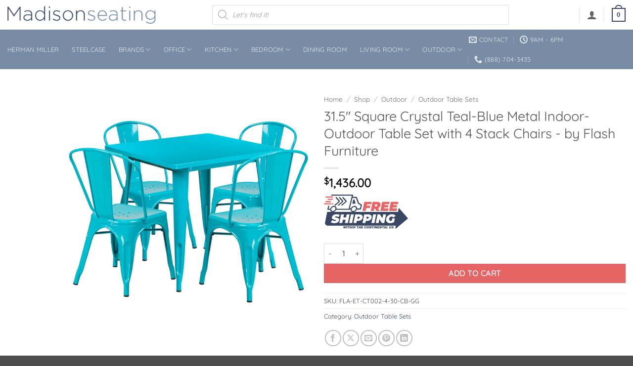

--- FILE ---
content_type: text/html; charset=UTF-8
request_url: https://www.madisonseating.com/shop/31-5-square-crystal-teal-blue-metal-indoor-outdoor-table-set-with-4-stack-chairs-by-flash-furniture/
body_size: 47900
content:
<!DOCTYPE html>
<html lang="en-US" prefix="og: https://ogp.me/ns#" class="loading-site no-js">
<head>
	<meta charset="UTF-8" />
	<link rel="profile" href="http://gmpg.org/xfn/11" />
	<link rel="pingback" href="https://www.madisonseating.com/xmlrpc.php" />

	<script>(function(html){html.className = html.className.replace(/\bno-js\b/,'js')})(document.documentElement);</script>

<!-- Google Tag Manager for WordPress by gtm4wp.com -->
<script data-cfasync="false" data-pagespeed-no-defer>
	var gtm4wp_datalayer_name = "dataLayer";
	var dataLayer = dataLayer || [];
	const gtm4wp_use_sku_instead = 1;
	const gtm4wp_currency = 'USD';
	const gtm4wp_product_per_impression = 10;
	const gtm4wp_clear_ecommerce = false;
	const gtm4wp_datalayer_max_timeout = 2000;
</script>
<!-- End Google Tag Manager for WordPress by gtm4wp.com --><meta name="viewport" content="width=device-width, initial-scale=1" />
<!-- Search Engine Optimization by Rank Math PRO - https://rankmath.com/ -->
<title>31.5&#039;&#039; Square Crystal Teal-Blue Metal Indoor-Outdoor Table Set with 4 Stack Chairs - by Flash Furniture - Madison Seating</title>
<meta name="description" content="Complete your dining room or restaurant with this chic 5 piece table and chair set. This colorful set will add a retro-modern look to your home or eatery. The"/>
<meta name="robots" content="follow, index, max-snippet:-1, max-video-preview:-1, max-image-preview:large"/>
<link rel="canonical" href="https://www.madisonseating.com/shop/31-5-square-crystal-teal-blue-metal-indoor-outdoor-table-set-with-4-stack-chairs-by-flash-furniture/" />
<meta property="og:locale" content="en_US" />
<meta property="og:type" content="product" />
<meta property="og:title" content="31.5&#039;&#039; Square Crystal Teal-Blue Metal Indoor-Outdoor Table Set with 4 Stack Chairs - by Flash Furniture - Madison Seating" />
<meta property="og:description" content="Complete your dining room or restaurant with this chic 5 piece table and chair set. This colorful set will add a retro-modern look to your home or eatery. The" />
<meta property="og:url" content="https://www.madisonseating.com/shop/31-5-square-crystal-teal-blue-metal-indoor-outdoor-table-set-with-4-stack-chairs-by-flash-furniture/" />
<meta property="og:site_name" content="Madison Seating" />
<meta property="og:updated_time" content="2024-06-19T17:26:21-04:00" />
<meta property="og:image" content="https://www.madisonseating.com/wp-content/uploads/2023/05/31.5-Square-Crystal-Teal-Blue-Metal-Indoor-Outdoor-Table-Set-with-4-Stack-Chairs-by-Flash-Furniture.jpg" />
<meta property="og:image:secure_url" content="https://www.madisonseating.com/wp-content/uploads/2023/05/31.5-Square-Crystal-Teal-Blue-Metal-Indoor-Outdoor-Table-Set-with-4-Stack-Chairs-by-Flash-Furniture.jpg" />
<meta property="og:image:width" content="800" />
<meta property="og:image:height" content="800" />
<meta property="og:image:alt" content="31.5&#039;&#039; Square Crystal Teal-Blue Metal Indoor-Outdoor Table Set with 4 Stack Chairs - by Flash Furniture" />
<meta property="og:image:type" content="image/jpeg" />
<meta property="product:price:amount" content="1436" />
<meta property="product:price:currency" content="USD" />
<meta property="product:availability" content="instock" />
<meta property="product:retailer_item_id" content="FLA-ET-CT002-4-30-CB-GG" />
<meta name="twitter:card" content="summary_large_image" />
<meta name="twitter:title" content="31.5&#039;&#039; Square Crystal Teal-Blue Metal Indoor-Outdoor Table Set with 4 Stack Chairs - by Flash Furniture - Madison Seating" />
<meta name="twitter:description" content="Complete your dining room or restaurant with this chic 5 piece table and chair set. This colorful set will add a retro-modern look to your home or eatery. The" />
<meta name="twitter:image" content="https://www.madisonseating.com/wp-content/uploads/2023/05/31.5-Square-Crystal-Teal-Blue-Metal-Indoor-Outdoor-Table-Set-with-4-Stack-Chairs-by-Flash-Furniture.jpg" />
<meta name="twitter:label1" content="Price" />
<meta name="twitter:data1" content="&#036;1,436.00" />
<meta name="twitter:label2" content="Availability" />
<meta name="twitter:data2" content="In stock" />
<script type="application/ld+json" class="rank-math-schema-pro">{"@context":"https://schema.org","@graph":[{"@type":"Organization","@id":"https://www.madisonseating.com/#organization","name":"Madison Seating"},{"@type":"WebSite","@id":"https://www.madisonseating.com/#website","url":"https://www.madisonseating.com","name":"Madison Seating","publisher":{"@id":"https://www.madisonseating.com/#organization"},"inLanguage":"en-US"},{"@type":"ImageObject","@id":"https://www.madisonseating.com/wp-content/uploads/2023/05/31.5-Square-Crystal-Teal-Blue-Metal-Indoor-Outdoor-Table-Set-with-4-Stack-Chairs-by-Flash-Furniture.jpg","url":"https://www.madisonseating.com/wp-content/uploads/2023/05/31.5-Square-Crystal-Teal-Blue-Metal-Indoor-Outdoor-Table-Set-with-4-Stack-Chairs-by-Flash-Furniture.jpg","width":"800","height":"800","inLanguage":"en-US"},{"@type":"ItemPage","@id":"https://www.madisonseating.com/shop/31-5-square-crystal-teal-blue-metal-indoor-outdoor-table-set-with-4-stack-chairs-by-flash-furniture/#webpage","url":"https://www.madisonseating.com/shop/31-5-square-crystal-teal-blue-metal-indoor-outdoor-table-set-with-4-stack-chairs-by-flash-furniture/","name":"31.5&#039;&#039; Square Crystal Teal-Blue Metal Indoor-Outdoor Table Set with 4 Stack Chairs - by Flash Furniture - Madison Seating","datePublished":"2023-05-21T23:55:33-04:00","dateModified":"2024-06-19T17:26:21-04:00","isPartOf":{"@id":"https://www.madisonseating.com/#website"},"primaryImageOfPage":{"@id":"https://www.madisonseating.com/wp-content/uploads/2023/05/31.5-Square-Crystal-Teal-Blue-Metal-Indoor-Outdoor-Table-Set-with-4-Stack-Chairs-by-Flash-Furniture.jpg"},"inLanguage":"en-US"},{"@type":"Product","name":"31.5'' Square Crystal Teal-Blue Metal Indoor-Outdoor Table Set with 4 Stack Chairs - by Flash Furniture - Madison Seating","description":"Complete your dining room or restaurant with this chic 5 piece table and chair set. This colorful set will add a retro-modern look to your home or eatery. The table top features a smooth surface, a stabilizing brace and protective rubber floor glides. The lightweight stack chair features plastic caps that prevent the finish from scratching while being stacked. The frame is designed for all-weather use making it a great option for indoor and outdoor settings. For longevity, care should be taken to protect from long periods of wet weather. The possibilities are endless with the multitude of environments in which you can use this table, for both commercial and residential spaces.. Score huge savings at Madison Seating. Limited time blowout sale deals won\u2019t last, shop today.","sku":"FLA-ET-CT002-4-30-CB-GG","category":"Outdoor &gt; Outdoor Table Sets","mainEntityOfPage":{"@id":"https://www.madisonseating.com/shop/31-5-square-crystal-teal-blue-metal-indoor-outdoor-table-set-with-4-stack-chairs-by-flash-furniture/#webpage"},"weight":{"@type":"QuantitativeValue","unitCode":"LBR","value":"90.24"},"image":[{"@type":"ImageObject","url":"https://www.madisonseating.com/wp-content/uploads/2023/05/31.5-Square-Crystal-Teal-Blue-Metal-Indoor-Outdoor-Table-Set-with-4-Stack-Chairs-by-Flash-Furniture.jpg","height":"800","width":"800"}],"offers":{"@type":"Offer","price":"1436.00","priceCurrency":"USD","priceValidUntil":"2027-12-31","availability":"http://schema.org/InStock","itemCondition":"NewCondition","url":"https://www.madisonseating.com/shop/31-5-square-crystal-teal-blue-metal-indoor-outdoor-table-set-with-4-stack-chairs-by-flash-furniture/","seller":{"@type":"Organization","@id":"https://www.madisonseating.com/","name":"Madison Seating","url":"https://www.madisonseating.com","logo":""},"priceSpecification":{"price":"1436","priceCurrency":"USD","valueAddedTaxIncluded":"false"}},"additionalProperty":[{"@type":"PropertyValue","name":"upc","value":"889142000000"},{"@type":"PropertyValue","name":"dimensions","value":"31.5\"W x 31.5\"D x 29.5\"H"},{"@type":"PropertyValue","name":"mpn","value":"ET-CT002-4-30-CB-GG"},{"@type":"PropertyValue","name":"pa_brand","value":"Flash Furniture"},{"@type":"PropertyValue","name":"pa_condition","value":"New"}],"@id":"https://www.madisonseating.com/shop/31-5-square-crystal-teal-blue-metal-indoor-outdoor-table-set-with-4-stack-chairs-by-flash-furniture/#richSnippet"}]}</script>
<!-- /Rank Math WordPress SEO plugin -->

<link rel='dns-prefetch' href='//capi-automation.s3.us-east-2.amazonaws.com' />
<link rel='prefetch' href='https://www.madisonseating.com/wp-content/themes/flatsome/assets/js/flatsome.js?ver=e2eddd6c228105dac048' />
<link rel='prefetch' href='https://www.madisonseating.com/wp-content/themes/flatsome/assets/js/chunk.slider.js?ver=3.20.4' />
<link rel='prefetch' href='https://www.madisonseating.com/wp-content/themes/flatsome/assets/js/chunk.popups.js?ver=3.20.4' />
<link rel='prefetch' href='https://www.madisonseating.com/wp-content/themes/flatsome/assets/js/chunk.tooltips.js?ver=3.20.4' />
<link rel='prefetch' href='https://www.madisonseating.com/wp-content/themes/flatsome/assets/js/woocommerce.js?ver=1c9be63d628ff7c3ff4c' />
<link rel="alternate" type="application/rss+xml" title="Madison Seating &raquo; Feed" href="https://www.madisonseating.com/feed/" />
<link rel="alternate" type="application/rss+xml" title="Madison Seating &raquo; Comments Feed" href="https://www.madisonseating.com/comments/feed/" />
<link rel="alternate" type="application/rss+xml" title="Madison Seating &raquo; 31.5&#039;&#039; Square Crystal Teal-Blue Metal Indoor-Outdoor Table Set with 4 Stack Chairs - by Flash Furniture Comments Feed" href="https://www.madisonseating.com/shop/31-5-square-crystal-teal-blue-metal-indoor-outdoor-table-set-with-4-stack-chairs-by-flash-furniture/feed/" />
<link rel="alternate" title="oEmbed (JSON)" type="application/json+oembed" href="https://www.madisonseating.com/wp-json/oembed/1.0/embed?url=https%3A%2F%2Fwww.madisonseating.com%2Fshop%2F31-5-square-crystal-teal-blue-metal-indoor-outdoor-table-set-with-4-stack-chairs-by-flash-furniture%2F" />
<link rel="alternate" title="oEmbed (XML)" type="text/xml+oembed" href="https://www.madisonseating.com/wp-json/oembed/1.0/embed?url=https%3A%2F%2Fwww.madisonseating.com%2Fshop%2F31-5-square-crystal-teal-blue-metal-indoor-outdoor-table-set-with-4-stack-chairs-by-flash-furniture%2F&#038;format=xml" />
<style id='wp-img-auto-sizes-contain-inline-css' type='text/css'>
img:is([sizes=auto i],[sizes^="auto," i]){contain-intrinsic-size:3000px 1500px}
/*# sourceURL=wp-img-auto-sizes-contain-inline-css */
</style>
<style id='wp-emoji-styles-inline-css' type='text/css'>

	img.wp-smiley, img.emoji {
		display: inline !important;
		border: none !important;
		box-shadow: none !important;
		height: 1em !important;
		width: 1em !important;
		margin: 0 0.07em !important;
		vertical-align: -0.1em !important;
		background: none !important;
		padding: 0 !important;
	}
/*# sourceURL=wp-emoji-styles-inline-css */
</style>
<style id='wp-block-library-inline-css' type='text/css'>
:root{--wp-block-synced-color:#7a00df;--wp-block-synced-color--rgb:122,0,223;--wp-bound-block-color:var(--wp-block-synced-color);--wp-editor-canvas-background:#ddd;--wp-admin-theme-color:#007cba;--wp-admin-theme-color--rgb:0,124,186;--wp-admin-theme-color-darker-10:#006ba1;--wp-admin-theme-color-darker-10--rgb:0,107,160.5;--wp-admin-theme-color-darker-20:#005a87;--wp-admin-theme-color-darker-20--rgb:0,90,135;--wp-admin-border-width-focus:2px}@media (min-resolution:192dpi){:root{--wp-admin-border-width-focus:1.5px}}.wp-element-button{cursor:pointer}:root .has-very-light-gray-background-color{background-color:#eee}:root .has-very-dark-gray-background-color{background-color:#313131}:root .has-very-light-gray-color{color:#eee}:root .has-very-dark-gray-color{color:#313131}:root .has-vivid-green-cyan-to-vivid-cyan-blue-gradient-background{background:linear-gradient(135deg,#00d084,#0693e3)}:root .has-purple-crush-gradient-background{background:linear-gradient(135deg,#34e2e4,#4721fb 50%,#ab1dfe)}:root .has-hazy-dawn-gradient-background{background:linear-gradient(135deg,#faaca8,#dad0ec)}:root .has-subdued-olive-gradient-background{background:linear-gradient(135deg,#fafae1,#67a671)}:root .has-atomic-cream-gradient-background{background:linear-gradient(135deg,#fdd79a,#004a59)}:root .has-nightshade-gradient-background{background:linear-gradient(135deg,#330968,#31cdcf)}:root .has-midnight-gradient-background{background:linear-gradient(135deg,#020381,#2874fc)}:root{--wp--preset--font-size--normal:16px;--wp--preset--font-size--huge:42px}.has-regular-font-size{font-size:1em}.has-larger-font-size{font-size:2.625em}.has-normal-font-size{font-size:var(--wp--preset--font-size--normal)}.has-huge-font-size{font-size:var(--wp--preset--font-size--huge)}.has-text-align-center{text-align:center}.has-text-align-left{text-align:left}.has-text-align-right{text-align:right}.has-fit-text{white-space:nowrap!important}#end-resizable-editor-section{display:none}.aligncenter{clear:both}.items-justified-left{justify-content:flex-start}.items-justified-center{justify-content:center}.items-justified-right{justify-content:flex-end}.items-justified-space-between{justify-content:space-between}.screen-reader-text{border:0;clip-path:inset(50%);height:1px;margin:-1px;overflow:hidden;padding:0;position:absolute;width:1px;word-wrap:normal!important}.screen-reader-text:focus{background-color:#ddd;clip-path:none;color:#444;display:block;font-size:1em;height:auto;left:5px;line-height:normal;padding:15px 23px 14px;text-decoration:none;top:5px;width:auto;z-index:100000}html :where(.has-border-color){border-style:solid}html :where([style*=border-top-color]){border-top-style:solid}html :where([style*=border-right-color]){border-right-style:solid}html :where([style*=border-bottom-color]){border-bottom-style:solid}html :where([style*=border-left-color]){border-left-style:solid}html :where([style*=border-width]){border-style:solid}html :where([style*=border-top-width]){border-top-style:solid}html :where([style*=border-right-width]){border-right-style:solid}html :where([style*=border-bottom-width]){border-bottom-style:solid}html :where([style*=border-left-width]){border-left-style:solid}html :where(img[class*=wp-image-]){height:auto;max-width:100%}:where(figure){margin:0 0 1em}html :where(.is-position-sticky){--wp-admin--admin-bar--position-offset:var(--wp-admin--admin-bar--height,0px)}@media screen and (max-width:600px){html :where(.is-position-sticky){--wp-admin--admin-bar--position-offset:0px}}

/*# sourceURL=wp-block-library-inline-css */
</style><link rel='stylesheet' id='wc-blocks-style-css' href='https://www.madisonseating.com/wp-content/plugins/woocommerce/assets/client/blocks/wc-blocks.css?ver=wc-10.4.3' type='text/css' media='all' />
<style id='global-styles-inline-css' type='text/css'>
:root{--wp--preset--aspect-ratio--square: 1;--wp--preset--aspect-ratio--4-3: 4/3;--wp--preset--aspect-ratio--3-4: 3/4;--wp--preset--aspect-ratio--3-2: 3/2;--wp--preset--aspect-ratio--2-3: 2/3;--wp--preset--aspect-ratio--16-9: 16/9;--wp--preset--aspect-ratio--9-16: 9/16;--wp--preset--color--black: #000000;--wp--preset--color--cyan-bluish-gray: #abb8c3;--wp--preset--color--white: #ffffff;--wp--preset--color--pale-pink: #f78da7;--wp--preset--color--vivid-red: #cf2e2e;--wp--preset--color--luminous-vivid-orange: #ff6900;--wp--preset--color--luminous-vivid-amber: #fcb900;--wp--preset--color--light-green-cyan: #7bdcb5;--wp--preset--color--vivid-green-cyan: #00d084;--wp--preset--color--pale-cyan-blue: #8ed1fc;--wp--preset--color--vivid-cyan-blue: #0693e3;--wp--preset--color--vivid-purple: #9b51e0;--wp--preset--color--primary: #394664;--wp--preset--color--secondary: #798ca5;--wp--preset--color--success: #7a9c59;--wp--preset--color--alert: #b20000;--wp--preset--gradient--vivid-cyan-blue-to-vivid-purple: linear-gradient(135deg,rgb(6,147,227) 0%,rgb(155,81,224) 100%);--wp--preset--gradient--light-green-cyan-to-vivid-green-cyan: linear-gradient(135deg,rgb(122,220,180) 0%,rgb(0,208,130) 100%);--wp--preset--gradient--luminous-vivid-amber-to-luminous-vivid-orange: linear-gradient(135deg,rgb(252,185,0) 0%,rgb(255,105,0) 100%);--wp--preset--gradient--luminous-vivid-orange-to-vivid-red: linear-gradient(135deg,rgb(255,105,0) 0%,rgb(207,46,46) 100%);--wp--preset--gradient--very-light-gray-to-cyan-bluish-gray: linear-gradient(135deg,rgb(238,238,238) 0%,rgb(169,184,195) 100%);--wp--preset--gradient--cool-to-warm-spectrum: linear-gradient(135deg,rgb(74,234,220) 0%,rgb(151,120,209) 20%,rgb(207,42,186) 40%,rgb(238,44,130) 60%,rgb(251,105,98) 80%,rgb(254,248,76) 100%);--wp--preset--gradient--blush-light-purple: linear-gradient(135deg,rgb(255,206,236) 0%,rgb(152,150,240) 100%);--wp--preset--gradient--blush-bordeaux: linear-gradient(135deg,rgb(254,205,165) 0%,rgb(254,45,45) 50%,rgb(107,0,62) 100%);--wp--preset--gradient--luminous-dusk: linear-gradient(135deg,rgb(255,203,112) 0%,rgb(199,81,192) 50%,rgb(65,88,208) 100%);--wp--preset--gradient--pale-ocean: linear-gradient(135deg,rgb(255,245,203) 0%,rgb(182,227,212) 50%,rgb(51,167,181) 100%);--wp--preset--gradient--electric-grass: linear-gradient(135deg,rgb(202,248,128) 0%,rgb(113,206,126) 100%);--wp--preset--gradient--midnight: linear-gradient(135deg,rgb(2,3,129) 0%,rgb(40,116,252) 100%);--wp--preset--font-size--small: 13px;--wp--preset--font-size--medium: 20px;--wp--preset--font-size--large: 36px;--wp--preset--font-size--x-large: 42px;--wp--preset--spacing--20: 0.44rem;--wp--preset--spacing--30: 0.67rem;--wp--preset--spacing--40: 1rem;--wp--preset--spacing--50: 1.5rem;--wp--preset--spacing--60: 2.25rem;--wp--preset--spacing--70: 3.38rem;--wp--preset--spacing--80: 5.06rem;--wp--preset--shadow--natural: 6px 6px 9px rgba(0, 0, 0, 0.2);--wp--preset--shadow--deep: 12px 12px 50px rgba(0, 0, 0, 0.4);--wp--preset--shadow--sharp: 6px 6px 0px rgba(0, 0, 0, 0.2);--wp--preset--shadow--outlined: 6px 6px 0px -3px rgb(255, 255, 255), 6px 6px rgb(0, 0, 0);--wp--preset--shadow--crisp: 6px 6px 0px rgb(0, 0, 0);}:where(body) { margin: 0; }.wp-site-blocks > .alignleft { float: left; margin-right: 2em; }.wp-site-blocks > .alignright { float: right; margin-left: 2em; }.wp-site-blocks > .aligncenter { justify-content: center; margin-left: auto; margin-right: auto; }:where(.is-layout-flex){gap: 0.5em;}:where(.is-layout-grid){gap: 0.5em;}.is-layout-flow > .alignleft{float: left;margin-inline-start: 0;margin-inline-end: 2em;}.is-layout-flow > .alignright{float: right;margin-inline-start: 2em;margin-inline-end: 0;}.is-layout-flow > .aligncenter{margin-left: auto !important;margin-right: auto !important;}.is-layout-constrained > .alignleft{float: left;margin-inline-start: 0;margin-inline-end: 2em;}.is-layout-constrained > .alignright{float: right;margin-inline-start: 2em;margin-inline-end: 0;}.is-layout-constrained > .aligncenter{margin-left: auto !important;margin-right: auto !important;}.is-layout-constrained > :where(:not(.alignleft):not(.alignright):not(.alignfull)){margin-left: auto !important;margin-right: auto !important;}body .is-layout-flex{display: flex;}.is-layout-flex{flex-wrap: wrap;align-items: center;}.is-layout-flex > :is(*, div){margin: 0;}body .is-layout-grid{display: grid;}.is-layout-grid > :is(*, div){margin: 0;}body{padding-top: 0px;padding-right: 0px;padding-bottom: 0px;padding-left: 0px;}a:where(:not(.wp-element-button)){text-decoration: none;}:root :where(.wp-element-button, .wp-block-button__link){background-color: #32373c;border-width: 0;color: #fff;font-family: inherit;font-size: inherit;font-style: inherit;font-weight: inherit;letter-spacing: inherit;line-height: inherit;padding-top: calc(0.667em + 2px);padding-right: calc(1.333em + 2px);padding-bottom: calc(0.667em + 2px);padding-left: calc(1.333em + 2px);text-decoration: none;text-transform: inherit;}.has-black-color{color: var(--wp--preset--color--black) !important;}.has-cyan-bluish-gray-color{color: var(--wp--preset--color--cyan-bluish-gray) !important;}.has-white-color{color: var(--wp--preset--color--white) !important;}.has-pale-pink-color{color: var(--wp--preset--color--pale-pink) !important;}.has-vivid-red-color{color: var(--wp--preset--color--vivid-red) !important;}.has-luminous-vivid-orange-color{color: var(--wp--preset--color--luminous-vivid-orange) !important;}.has-luminous-vivid-amber-color{color: var(--wp--preset--color--luminous-vivid-amber) !important;}.has-light-green-cyan-color{color: var(--wp--preset--color--light-green-cyan) !important;}.has-vivid-green-cyan-color{color: var(--wp--preset--color--vivid-green-cyan) !important;}.has-pale-cyan-blue-color{color: var(--wp--preset--color--pale-cyan-blue) !important;}.has-vivid-cyan-blue-color{color: var(--wp--preset--color--vivid-cyan-blue) !important;}.has-vivid-purple-color{color: var(--wp--preset--color--vivid-purple) !important;}.has-primary-color{color: var(--wp--preset--color--primary) !important;}.has-secondary-color{color: var(--wp--preset--color--secondary) !important;}.has-success-color{color: var(--wp--preset--color--success) !important;}.has-alert-color{color: var(--wp--preset--color--alert) !important;}.has-black-background-color{background-color: var(--wp--preset--color--black) !important;}.has-cyan-bluish-gray-background-color{background-color: var(--wp--preset--color--cyan-bluish-gray) !important;}.has-white-background-color{background-color: var(--wp--preset--color--white) !important;}.has-pale-pink-background-color{background-color: var(--wp--preset--color--pale-pink) !important;}.has-vivid-red-background-color{background-color: var(--wp--preset--color--vivid-red) !important;}.has-luminous-vivid-orange-background-color{background-color: var(--wp--preset--color--luminous-vivid-orange) !important;}.has-luminous-vivid-amber-background-color{background-color: var(--wp--preset--color--luminous-vivid-amber) !important;}.has-light-green-cyan-background-color{background-color: var(--wp--preset--color--light-green-cyan) !important;}.has-vivid-green-cyan-background-color{background-color: var(--wp--preset--color--vivid-green-cyan) !important;}.has-pale-cyan-blue-background-color{background-color: var(--wp--preset--color--pale-cyan-blue) !important;}.has-vivid-cyan-blue-background-color{background-color: var(--wp--preset--color--vivid-cyan-blue) !important;}.has-vivid-purple-background-color{background-color: var(--wp--preset--color--vivid-purple) !important;}.has-primary-background-color{background-color: var(--wp--preset--color--primary) !important;}.has-secondary-background-color{background-color: var(--wp--preset--color--secondary) !important;}.has-success-background-color{background-color: var(--wp--preset--color--success) !important;}.has-alert-background-color{background-color: var(--wp--preset--color--alert) !important;}.has-black-border-color{border-color: var(--wp--preset--color--black) !important;}.has-cyan-bluish-gray-border-color{border-color: var(--wp--preset--color--cyan-bluish-gray) !important;}.has-white-border-color{border-color: var(--wp--preset--color--white) !important;}.has-pale-pink-border-color{border-color: var(--wp--preset--color--pale-pink) !important;}.has-vivid-red-border-color{border-color: var(--wp--preset--color--vivid-red) !important;}.has-luminous-vivid-orange-border-color{border-color: var(--wp--preset--color--luminous-vivid-orange) !important;}.has-luminous-vivid-amber-border-color{border-color: var(--wp--preset--color--luminous-vivid-amber) !important;}.has-light-green-cyan-border-color{border-color: var(--wp--preset--color--light-green-cyan) !important;}.has-vivid-green-cyan-border-color{border-color: var(--wp--preset--color--vivid-green-cyan) !important;}.has-pale-cyan-blue-border-color{border-color: var(--wp--preset--color--pale-cyan-blue) !important;}.has-vivid-cyan-blue-border-color{border-color: var(--wp--preset--color--vivid-cyan-blue) !important;}.has-vivid-purple-border-color{border-color: var(--wp--preset--color--vivid-purple) !important;}.has-primary-border-color{border-color: var(--wp--preset--color--primary) !important;}.has-secondary-border-color{border-color: var(--wp--preset--color--secondary) !important;}.has-success-border-color{border-color: var(--wp--preset--color--success) !important;}.has-alert-border-color{border-color: var(--wp--preset--color--alert) !important;}.has-vivid-cyan-blue-to-vivid-purple-gradient-background{background: var(--wp--preset--gradient--vivid-cyan-blue-to-vivid-purple) !important;}.has-light-green-cyan-to-vivid-green-cyan-gradient-background{background: var(--wp--preset--gradient--light-green-cyan-to-vivid-green-cyan) !important;}.has-luminous-vivid-amber-to-luminous-vivid-orange-gradient-background{background: var(--wp--preset--gradient--luminous-vivid-amber-to-luminous-vivid-orange) !important;}.has-luminous-vivid-orange-to-vivid-red-gradient-background{background: var(--wp--preset--gradient--luminous-vivid-orange-to-vivid-red) !important;}.has-very-light-gray-to-cyan-bluish-gray-gradient-background{background: var(--wp--preset--gradient--very-light-gray-to-cyan-bluish-gray) !important;}.has-cool-to-warm-spectrum-gradient-background{background: var(--wp--preset--gradient--cool-to-warm-spectrum) !important;}.has-blush-light-purple-gradient-background{background: var(--wp--preset--gradient--blush-light-purple) !important;}.has-blush-bordeaux-gradient-background{background: var(--wp--preset--gradient--blush-bordeaux) !important;}.has-luminous-dusk-gradient-background{background: var(--wp--preset--gradient--luminous-dusk) !important;}.has-pale-ocean-gradient-background{background: var(--wp--preset--gradient--pale-ocean) !important;}.has-electric-grass-gradient-background{background: var(--wp--preset--gradient--electric-grass) !important;}.has-midnight-gradient-background{background: var(--wp--preset--gradient--midnight) !important;}.has-small-font-size{font-size: var(--wp--preset--font-size--small) !important;}.has-medium-font-size{font-size: var(--wp--preset--font-size--medium) !important;}.has-large-font-size{font-size: var(--wp--preset--font-size--large) !important;}.has-x-large-font-size{font-size: var(--wp--preset--font-size--x-large) !important;}
/*# sourceURL=global-styles-inline-css */
</style>

<link rel='stylesheet' id='previous-next-edit-order-links-for-woocommerce-css' href='https://www.madisonseating.com/wp-content/plugins/admin-previous-and-next-order-edit-links-for-woocommerce/public/css/previous-next-edit-order-links-for-woocommerce-public.css?ver=1.0.1' type='text/css' media='all' />
<link rel='stylesheet' id='iconic-wlv-css' href='https://www.madisonseating.com/wp-content/plugins/iconic-woo-linked-variations/assets/frontend/css/main.css?ver=1.12.0' type='text/css' media='all' />
<style id='woocommerce-inline-inline-css' type='text/css'>
.woocommerce form .form-row .required { visibility: visible; }
/*# sourceURL=woocommerce-inline-inline-css */
</style>
<link rel='stylesheet' id='wc-bis-css-css' href='https://www.madisonseating.com/wp-content/plugins/woocommerce-back-in-stock-notifications/assets/css/frontend/woocommerce.css?ver=3.3.3' type='text/css' media='all' />
<link rel='stylesheet' id='dgwt-wcas-style-css' href='https://www.madisonseating.com/wp-content/plugins/ajax-search-for-woocommerce-premium/assets/css/style.min.css?ver=1.32.2' type='text/css' media='all' />
<link rel='stylesheet' id='slick-carousel-css' href='https://www.madisonseating.com/wp-content/plugins/iconic-woothumbs/assets/frontend/css/lib/slick/slick.css?ver=1768530073' type='text/css' media='all' />
<link rel='stylesheet' id='iconic-woothumbs-css-css' href='https://www.madisonseating.com/wp-content/plugins/iconic-woothumbs/assets/frontend/css/main.min.css?ver=1768530073' type='text/css' media='all' />
<link rel='stylesheet' id='flatsome-main-css' href='https://www.madisonseating.com/wp-content/themes/flatsome/assets/css/flatsome.css?ver=3.20.4' type='text/css' media='all' />
<style id='flatsome-main-inline-css' type='text/css'>
@font-face {
				font-family: "fl-icons";
				font-display: block;
				src: url(https://www.madisonseating.com/wp-content/themes/flatsome/assets/css/icons/fl-icons.eot?v=3.20.4);
				src:
					url(https://www.madisonseating.com/wp-content/themes/flatsome/assets/css/icons/fl-icons.eot#iefix?v=3.20.4) format("embedded-opentype"),
					url(https://www.madisonseating.com/wp-content/themes/flatsome/assets/css/icons/fl-icons.woff2?v=3.20.4) format("woff2"),
					url(https://www.madisonseating.com/wp-content/themes/flatsome/assets/css/icons/fl-icons.ttf?v=3.20.4) format("truetype"),
					url(https://www.madisonseating.com/wp-content/themes/flatsome/assets/css/icons/fl-icons.woff?v=3.20.4) format("woff"),
					url(https://www.madisonseating.com/wp-content/themes/flatsome/assets/css/icons/fl-icons.svg?v=3.20.4#fl-icons) format("svg");
			}
/*# sourceURL=flatsome-main-inline-css */
</style>
<link rel='stylesheet' id='flatsome-shop-css' href='https://www.madisonseating.com/wp-content/themes/flatsome/assets/css/flatsome-shop.css?ver=3.20.4' type='text/css' media='all' />
<link rel='stylesheet' id='flatsome-style-css' href='https://www.madisonseating.com/wp-content/themes/flatsome-child/style.css?ver=3.0' type='text/css' media='all' />
<link rel='stylesheet' id='wapf-frontend-css' href='https://www.madisonseating.com/wp-content/plugins/advanced-product-fields-for-woocommerce-pro/assets/css/frontend.min.css?ver=3.1.2-1764173467' type='text/css' media='all' />
<style id='rocket-lazyload-inline-css' type='text/css'>
.rll-youtube-player{position:relative;padding-bottom:56.23%;height:0;overflow:hidden;max-width:100%;}.rll-youtube-player:focus-within{outline: 2px solid currentColor;outline-offset: 5px;}.rll-youtube-player iframe{position:absolute;top:0;left:0;width:100%;height:100%;z-index:100;background:0 0}.rll-youtube-player img{bottom:0;display:block;left:0;margin:auto;max-width:100%;width:100%;position:absolute;right:0;top:0;border:none;height:auto;-webkit-transition:.4s all;-moz-transition:.4s all;transition:.4s all}.rll-youtube-player img:hover{-webkit-filter:brightness(75%)}.rll-youtube-player .play{height:100%;width:100%;left:0;top:0;position:absolute;background:url(https://www.madisonseating.com/wp-content/plugins/wp-rocket/assets/img/youtube.png) no-repeat center;background-color: transparent !important;cursor:pointer;border:none;}
/*# sourceURL=rocket-lazyload-inline-css */
</style>
<script type="text/javascript" src="https://www.madisonseating.com/wp-includes/js/jquery/jquery.min.js?ver=3.7.1" id="jquery-core-js" data-rocket-defer defer></script>
<script type="text/javascript" src="https://www.madisonseating.com/wp-includes/js/jquery/jquery-migrate.min.js?ver=3.4.1" id="jquery-migrate-js" data-rocket-defer defer></script>
<script data-minify="1" type="text/javascript" src="https://www.madisonseating.com/wp-content/cache/min/1/wp-content/plugins/admin-previous-and-next-order-edit-links-for-woocommerce/public/js/previous-next-edit-order-links-for-woocommerce-public.js?ver=1768530690" id="previous-next-edit-order-links-for-woocommerce-js" data-rocket-defer defer></script>
<script type="text/javascript" src="https://www.madisonseating.com/wp-content/plugins/woocommerce/assets/js/jquery-blockui/jquery.blockUI.min.js?ver=2.7.0-wc.10.4.3" id="wc-jquery-blockui-js" data-wp-strategy="defer" data-rocket-defer defer></script>
<script type="text/javascript" id="wc-add-to-cart-js-extra">
/* <![CDATA[ */
var wc_add_to_cart_params = {"ajax_url":"/wp-admin/admin-ajax.php","wc_ajax_url":"/?wc-ajax=%%endpoint%%","i18n_view_cart":"View cart","cart_url":"https://www.madisonseating.com/cart/","is_cart":"","cart_redirect_after_add":"no"};
//# sourceURL=wc-add-to-cart-js-extra
/* ]]> */
</script>
<script type="text/javascript" src="https://www.madisonseating.com/wp-content/plugins/woocommerce/assets/js/frontend/add-to-cart.min.js?ver=10.4.3" id="wc-add-to-cart-js" defer="defer" data-wp-strategy="defer"></script>
<script type="text/javascript" id="wc-single-product-js-extra">
/* <![CDATA[ */
var wc_single_product_params = {"i18n_required_rating_text":"Please select a rating","i18n_rating_options":["1 of 5 stars","2 of 5 stars","3 of 5 stars","4 of 5 stars","5 of 5 stars"],"i18n_product_gallery_trigger_text":"View full-screen image gallery","review_rating_required":"yes","flexslider":{"rtl":false,"animation":"slide","smoothHeight":true,"directionNav":false,"controlNav":"thumbnails","slideshow":false,"animationSpeed":500,"animationLoop":false,"allowOneSlide":false},"zoom_enabled":"","zoom_options":[],"photoswipe_enabled":"","photoswipe_options":{"shareEl":false,"closeOnScroll":false,"history":false,"hideAnimationDuration":0,"showAnimationDuration":0},"flexslider_enabled":""};
//# sourceURL=wc-single-product-js-extra
/* ]]> */
</script>
<script type="text/javascript" src="https://www.madisonseating.com/wp-content/plugins/woocommerce/assets/js/frontend/single-product.min.js?ver=10.4.3" id="wc-single-product-js" defer="defer" data-wp-strategy="defer"></script>
<script type="text/javascript" src="https://www.madisonseating.com/wp-content/plugins/woocommerce/assets/js/js-cookie/js.cookie.min.js?ver=2.1.4-wc.10.4.3" id="wc-js-cookie-js" data-wp-strategy="defer" data-rocket-defer defer></script>
<link rel="https://api.w.org/" href="https://www.madisonseating.com/wp-json/" /><link rel="alternate" title="JSON" type="application/json" href="https://www.madisonseating.com/wp-json/wp/v2/product/27309" /><link rel="EditURI" type="application/rsd+xml" title="RSD" href="https://www.madisonseating.com/xmlrpc.php?rsd" />
<meta name="generator" content="WordPress 6.9" />
<link rel='shortlink' href='https://www.madisonseating.com/?p=27309' />
<!-- Starting: Conversion Tracking for WooCommerce (https://wordpress.org/plugins/woocommerce-conversion-tracking/) -->
        <script async src="https://www.googletagmanager.com/gtag/js?id=AW-1031673538"></script>
        <script>
            window.dataLayer = window.dataLayer || [];
            function gtag(){dataLayer.push(arguments)};
            gtag('js', new Date());

            gtag('config', 'AW-1031673538');
        </script>
        <!-- End: Conversion Tracking for WooCommerce Codes -->
<style>

	/* write your CSS code here */
	.iconic-was-swatches__item:has(.iconic-was-swatch--disabled) {
		display:none!important;
	}
									
</style>

<!-- Google Tag Manager for WordPress by gtm4wp.com -->
<!-- GTM Container placement set to automatic -->
<script data-cfasync="false" data-pagespeed-no-defer>
	var dataLayer_content = {"visitorLoginState":"logged-out","visitorEmail":"","visitorEmailHash":"","visitorIP":"83.99.206.211","pagePostType":"product","pagePostType2":"single-product","browserName":"Chrome","browserVersion":"142.0.0.0","browserEngineName":"Blink","browserEngineVersion":"","osName":"Linux","osVersion":"","deviceType":"desktop","deviceManufacturer":"","deviceModel":"","customerTotalOrders":0,"customerTotalOrderValue":0,"customerFirstName":"","customerLastName":"","customerBillingFirstName":"","customerBillingLastName":"","customerBillingCompany":"","customerBillingAddress1":"","customerBillingAddress2":"","customerBillingCity":"","customerBillingState":"","customerBillingPostcode":"","customerBillingCountry":"","customerBillingEmail":"","customerBillingEmailHash":"","customerBillingPhone":"","customerShippingFirstName":"","customerShippingLastName":"","customerShippingCompany":"","customerShippingAddress1":"","customerShippingAddress2":"","customerShippingCity":"","customerShippingState":"","customerShippingPostcode":"","customerShippingCountry":"","cartContent":{"totals":{"applied_coupons":[],"discount_total":0,"subtotal":0,"total":0},"items":[]},"productRatingCounts":[],"productAverageRating":0,"productReviewCount":0,"productType":"simple","productIsVariable":0};
	dataLayer.push( dataLayer_content );
</script>
<script data-cfasync="false" data-pagespeed-no-defer>
(function(w,d,s,l,i){w[l]=w[l]||[];w[l].push({'gtm.start':
new Date().getTime(),event:'gtm.js'});var f=d.getElementsByTagName(s)[0],
j=d.createElement(s),dl=l!='dataLayer'?'&l='+l:'';j.async=true;j.src=
'//www.googletagmanager.com/gtm.js?id='+i+dl;f.parentNode.insertBefore(j,f);
})(window,document,'script','dataLayer','GTM-MT3FBDF');
</script>
<!-- End Google Tag Manager for WordPress by gtm4wp.com -->		<style>
			.dgwt-wcas-ico-magnifier,.dgwt-wcas-ico-magnifier-handler{max-width:20px}.dgwt-wcas-search-wrapp{max-width:600px}		</style>
			<style>
		.dgwt-wcas-flatsome-up {
			margin-top: -40vh;
		}

		#search-lightbox .dgwt-wcas-sf-wrapp input[type=search].dgwt-wcas-search-input {
			height: 60px;
			font-size: 20px;
		}

		#search-lightbox .dgwt-wcas-search-wrapp {
			-webkit-transition: all 100ms ease-in-out;
			-moz-transition: all 100ms ease-in-out;
			-ms-transition: all 100ms ease-in-out;
			-o-transition: all 100ms ease-in-out;
			transition: all 100ms ease-in-out;
		}

		#search-lightbox .dgwt-wcas-sf-wrapp .dgwt-wcas-search-submit:before {
			top: 21px;
		}

		.dgwt-wcas-overlay-mobile-on .mfp-wrap .mfp-content {
			width: 100vw;
		}

		.dgwt-wcas-overlay-mobile-on .mfp-wrap,
		.dgwt-wcas-overlay-mobile-on .mfp-close,
		.dgwt-wcas-overlay-mobile-on .nav-sidebar {
			display: none;
		}

		.dgwt-wcas-overlay-mobile-on .main-menu-overlay {
			display: none;
		}

		.dgwt-wcas-open .header-search-dropdown .nav-dropdown {
			opacity: 1;
			max-height: inherit;
			left: -15px !important;
		}

		.dgwt-wcas-open:not(.dgwt-wcas-theme-flatsome-dd-sc) .nav-right .header-search-dropdown .nav-dropdown {
			left: auto;
			/*right: -15px;*/
		}

		.dgwt-wcas-theme-flatsome .nav-dropdown .dgwt-wcas-search-wrapp {
			min-width: 450px;
		}

		.header-search-form {
			min-width: 250px;
		}
	</style>
			<noscript><style>.woocommerce-product-gallery{ opacity: 1 !important; }</style></noscript>
				<script  type="text/javascript">
				!function(f,b,e,v,n,t,s){if(f.fbq)return;n=f.fbq=function(){n.callMethod?
					n.callMethod.apply(n,arguments):n.queue.push(arguments)};if(!f._fbq)f._fbq=n;
					n.push=n;n.loaded=!0;n.version='2.0';n.queue=[];t=b.createElement(e);t.async=!0;
					t.src=v;s=b.getElementsByTagName(e)[0];s.parentNode.insertBefore(t,s)}(window,
					document,'script','https://connect.facebook.net/en_US/fbevents.js');
			</script>
			<!-- WooCommerce Facebook Integration Begin -->
			<script  type="text/javascript">

				fbq('init', '1330516971617981', {}, {
    "agent": "woocommerce_0-10.4.3-3.5.15"
});

				document.addEventListener( 'DOMContentLoaded', function() {
					// Insert placeholder for events injected when a product is added to the cart through AJAX.
					document.body.insertAdjacentHTML( 'beforeend', '<div class=\"wc-facebook-pixel-event-placeholder\"></div>' );
				}, false );

			</script>
			<!-- WooCommerce Facebook Integration End -->
			<style>
/* Default Styles */
.iconic-woothumbs-all-images-wrap {
	float: left;
	width: 100%;
}

/* Icon Styles */
.iconic-woothumbs-icon {
	color: #ffffff;
}

/* Bullet Styles */
.iconic-woothumbs-all-images-wrap .slick-dots button,
.iconic-woothumbs-zoom-bullets .slick-dots button {
	border-color: #ffffff !important;
}

.iconic-woothumbs-all-images-wrap .slick-dots .slick-active button,
.iconic-woothumbs-zoom-bullets .slick-dots .slick-active button {
	background-color: #ffffff !important;
}

/* Thumbnails */
	.iconic-woothumbs-all-images-wrap--thumbnails-left .iconic-woothumbs-thumbnails-wrap,
	.iconic-woothumbs-all-images-wrap--thumbnails-right .iconic-woothumbs-thumbnails-wrap {
		width: 20%;
	}

	.iconic-woothumbs-all-images-wrap--thumbnails-left .iconic-woothumbs-images-wrap,
	.iconic-woothumbs-all-images-wrap--thumbnails-right .iconic-woothumbs-images-wrap {
		width: 80%;
	}
	
.iconic-woothumbs-thumbnails__image-wrapper:after {
	border-color: #ffffff;
}

.iconic-woothumbs-thumbnails__control {
	color: #ffffff;
}

.iconic-woothumbs-thumbnails__control path {
	stroke: #ffffff;
}

.iconic-woothumbs-all-images-wrap--thumbnails-left .iconic-woothumbs-thumbnails__control {
	right: 10px;
}

.iconic-woothumbs-all-images-wrap--thumbnails-right .iconic-woothumbs-thumbnails__control {
	left: 10px;
}


/* Stacked Thumbnails - Left & Right */
.iconic-woothumbs-all-images-wrap--thumbnails-left .iconic-woothumbs-thumbnails-wrap--stacked,
.iconic-woothumbs-all-images-wrap--thumbnails-right .iconic-woothumbs-thumbnails-wrap--stacked {
	margin: 0;
}

.iconic-woothumbs-thumbnails-wrap--stacked .iconic-woothumbs-thumbnails__slide {
	width: 25%;
}

/* Stacked Thumbnails - Left */
.iconic-woothumbs-all-images-wrap--thumbnails-left .iconic-woothumbs-thumbnails-wrap--stacked .iconic-woothumbs-thumbnails__slide {
	padding: 0 10px 10px 0;
}

/* Stacked Thumbnails - Right */
.iconic-woothumbs-all-images-wrap--thumbnails-right .iconic-woothumbs-thumbnails-wrap--stacked .iconic-woothumbs-thumbnails__slide {
	padding: 0 0 10px 10px;
}

/* Stacked Thumbnails - Above & Below */

.iconic-woothumbs-all-images-wrap--thumbnails-above .iconic-woothumbs-thumbnails-wrap--stacked,
.iconic-woothumbs-all-images-wrap--thumbnails-below .iconic-woothumbs-thumbnails-wrap--stacked {
	margin: 0 -5px 0 -5px;
}

/* Stacked Thumbnails - Above */
.iconic-woothumbs-all-images-wrap--thumbnails-above .iconic-woothumbs-thumbnails-wrap--stacked .iconic-woothumbs-thumbnails__slide {
	padding: 0 5px 10px 5px;
}

/* Stacked Thumbnails - Below */
.iconic-woothumbs-all-images-wrap--thumbnails-below .iconic-woothumbs-thumbnails-wrap--stacked .iconic-woothumbs-thumbnails__slide {
	padding: 10px 5px 0 5px;
}

/* Sliding Thumbnails - Left & Right, Above & Below */
.iconic-woothumbs-all-images-wrap--thumbnails-left .iconic-woothumbs-thumbnails-wrap--sliding,
.iconic-woothumbs-all-images-wrap--thumbnails-right .iconic-woothumbs-thumbnails-wrap--sliding {
	margin: 0;
}

/* Sliding Thumbnails - Left & Right */
.iconic-woothumbs-all-images-wrap--thumbnails-left .iconic-woothumbs-thumbnails-wrap--sliding .slick-list,
.iconic-woothumbs-all-images-wrap--thumbnails-right .iconic-woothumbs-thumbnails-wrap--sliding .slick-list {
	margin-bottom: -10px;
}

.iconic-woothumbs-all-images-wrap--thumbnails-left .iconic-woothumbs-thumbnails-wrap--sliding .slick-slide,
.iconic-woothumbs-all-images-wrap--thumbnails-right .iconic-woothumbs-thumbnails-wrap--sliding .slick-slide {
	margin-bottom: 10px;
}

/* Sliding Thumbnails - Left */
.iconic-woothumbs-all-images-wrap--thumbnails-left .iconic-woothumbs-thumbnails-wrap--sliding {
	padding-right: 10px;
}

/* Sliding Thumbnails - Right */
.iconic-woothumbs-all-images-wrap--thumbnails-right .iconic-woothumbs-thumbnails-wrap--sliding {
	padding-left: 10px;
}

/* Sliding Thumbnails - Above & Below */
.iconic-woothumbs-thumbnails-wrap--horizontal.iconic-woothumbs-thumbnails-wrap--sliding .iconic-woothumbs-thumbnails__slide {
	width: 25%;
}

.iconic-woothumbs-all-images-wrap--thumbnails-above .iconic-woothumbs-thumbnails-wrap--sliding .slick-list,
.iconic-woothumbs-all-images-wrap--thumbnails-below .iconic-woothumbs-thumbnails-wrap--sliding .slick-list {
	margin-right: -10px;
}

.iconic-woothumbs-all-images-wrap--thumbnails-above .iconic-woothumbs-thumbnails-wrap--sliding .slick-slide,
.iconic-woothumbs-all-images-wrap--thumbnails-below .iconic-woothumbs-thumbnails-wrap--sliding .slick-slide {
	margin-right: 10px;
}

/* Sliding Thumbnails - Above */
.iconic-woothumbs-all-images-wrap--thumbnails-above .iconic-woothumbs-thumbnails-wrap--sliding {
	margin-bottom: 10px;
}

/* Sliding Thumbnails - Below */
.iconic-woothumbs-all-images-wrap--thumbnails-below .iconic-woothumbs-thumbnails-wrap--sliding {
	margin-top: 10px;
}

/* Zoom Styles */

.zm-handlerarea {
	background: #000000;
	-ms-filter: "progid:DXImageTransform.Microsoft.Alpha(Opacity=80)" !important;
	filter: alpha(opacity=80) !important;
	-moz-opacity: 0.8 !important;
	-khtml-opacity: 0.8 !important;
	opacity: 0.8 !important;
}

/* Layout Styles */

/* Media Queries */

	@media screen and (max-width: 768px) {

		.iconic-woothumbs-all-images-wrap {
			float: none;
			width: 100%;
		}

		.iconic-woothumbs-hover-icons .iconic-woothumbs-icon {
			opacity: 1;
		}

			.iconic-woothumbs-all-images-wrap--thumbnails-above .iconic-woothumbs-images-wrap,
		.iconic-woothumbs-all-images-wrap--thumbnails-left .iconic-woothumbs-images-wrap,
		.iconic-woothumbs-all-images-wrap--thumbnails-right .iconic-woothumbs-images-wrap {
			width: 100%;
		}

		.iconic-woothumbs-all-images-wrap--thumbnails-left .iconic-woothumbs-thumbnails-wrap,
		.iconic-woothumbs-all-images-wrap--thumbnails-right .iconic-woothumbs-thumbnails-wrap {
			width: 100%;
		}
		
	.iconic-woothumbs-thumbnails-wrap--horizontal .iconic-woothumbs-thumbnails__slide {
		width: 33.333333333333%;
	}

		}
		.plyr {
		--plyr-control-icon-size: 18px;
		--plyr-color-main: #111111;
		--plyr-svg-fill: #ffffff;
		/* General */
		--plyr-menu-border-shadow-color: #111111;
		--plyr-range-thumb-background: #ffffff;
		--plyr-badge-text-color: #ffffff;
		--plyr-captions-text-color: #ffffff;
		--plyr-font-smoothing: true;
		/* Video */
		--plyr-video-background: #111111;
		--plyr-video-control-color: #ffffff;
		--plyr-video-control-color-hover: #ffffff;
		/* Audio */
		--plyr-audio-control-color-hover: #ffffff;
		--plyr-audio-control-background-hover: #11111180;
	}

	/* Background property with foreground colour setting and opacity */
	.plyr__control.plyr__control--overlaid[data-plyr="play"] {
		/* Final two characters add 50% opacity */
		background: #11111180 !important;
		color: #ffffff !important;
	}

	/* Background property with foreground colour setting */
	.plyr__control.plyr__control--overlaid[data-plyr="play"]:hover {
		background: #ffffff !important;
	}

	/* Color property with foreground colour setting */
	.plyr__progress [data-plyr="seek"],
	.plyr__volume [data-plyr="volume"] {
		color: #ffffff !important;
	}

	/* SVG stroke + fill properties with background colour setting */
	.plyr__control.plyr__control--overlaid[data-plyr="play"]:hover svg {
		stroke: #111111 !important;
		fill: #111111 !important;
	}

	/* SVG stroke property with foreground colour setting */
	.plyr__control[data-plyr="play"],
	.plyr__control[data-plyr="fullscreen"],
	.iconic-woothumbs-fullscreen svg path:not(:last-child),
	.iconic-woothumbs-images__arrow svg path,
	.iconic-woothumbs-zoom-prev svg path,
	.iconic-woothumbs-zoom-next svg path,
	.iconic-woothumbs-wishlist-buttons__add svg path {
		stroke: #ffffff !important;
	}

	/* SVG fill property with foreground colour setting */
	.plyr__control[data-plyr="play"],
	.plyr__control[data-plyr="settings"],
	.iconic-woothumbs-thumbnails__play-overlay svg path,
	.iconic-woothumbs-fullscreen svg path:last-child,
	.iconic-woothumbs-play svg path,
	.iconic-woothumbs-wishlist-buttons__browse svg path,
	.iconic-woothumbs-images__slide .iconic-woothumbs-loading-overlay--inner svg path,
	.pswp_item .iconic-woothumbs-loading-overlay--inner svg path {
		fill: #ffffff !important;
	}

	/* Background color property with background colour setting */
	.iconic-woothumbs-thumbnails__control:hover,
	.iconic-woothumbs-images__slide .iconic-woothumbs-loading-overlay:has(.iconic-woothumbs-responsive-media),
	.iconic-woothumbs-images__slide .iconic-woothumbs-loading-overlay--inner,
	.pswp_item .iconic-woothumbs-loading-overlay--inner {
		background-color: #111111 !important;
	}

	/* Background color property with background colour setting and opacity */
	.iconic-woothumbs-thumbnails__play-overlay,
	.iconic-woothumbs-thumbnails__control {
		/* Final two characters add 50% opacity */
		background-color: #11111180 !important;
	}

	/* Background color property with foreground colour setting */
	.iconic-woothumbs-all-images-wrap .slick-dots li button,
	.iconic-woothumbs-zoom-bullets .slick-dots li button,
	.iconic-woothumbs-zoom-bullets .slick-dots li.slick-active button,
	.plyr__menu__container .plyr__control[role="menuitemradio"]:hover::before {
		background-color: #ffffff !important;
	}

	/* Misc */
	.iconic-woothumbs-thumbnails__image-wrapper:after {
		border: 2px solid #111111;
	}

	.iconic-woothumbs-thumbnails__image-wrapper:before {
		border: 2px solid #ffffff;
	}
	</style>
<link rel="icon" href="https://www.madisonseating.com/wp-content/uploads/2021/05/cropped-madison-seating-icon-white-32x32.png" sizes="32x32" />
<link rel="icon" href="https://www.madisonseating.com/wp-content/uploads/2021/05/cropped-madison-seating-icon-white-192x192.png" sizes="192x192" />
<link rel="apple-touch-icon" href="https://www.madisonseating.com/wp-content/uploads/2021/05/cropped-madison-seating-icon-white-180x180.png" />
<meta name="msapplication-TileImage" content="https://www.madisonseating.com/wp-content/uploads/2021/05/cropped-madison-seating-icon-white-270x270.png" />
<style id="custom-css" type="text/css">:root {--primary-color: #394664;--fs-color-primary: #394664;--fs-color-secondary: #798ca5;--fs-color-success: #7a9c59;--fs-color-alert: #b20000;--fs-color-base: #4a4a4a;--fs-experimental-link-color: #334862;--fs-experimental-link-color-hover: #111;}.tooltipster-base {--tooltip-color: #fff;--tooltip-bg-color: #000;}.off-canvas-right .mfp-content, .off-canvas-left .mfp-content {--drawer-width: 300px;}.off-canvas .mfp-content.off-canvas-cart {--drawer-width: 360px;}.container-width, .full-width .ubermenu-nav, .container, .row{max-width: 1410px}.row.row-collapse{max-width: 1380px}.row.row-small{max-width: 1402.5px}.row.row-large{max-width: 1440px}.header-main{height: 60px}#logo img{max-height: 60px}#logo{width:300px;}.header-bottom{min-height: 26px}.header-top{min-height: 30px}.transparent .header-main{height: 90px}.transparent #logo img{max-height: 90px}.has-transparent + .page-title:first-of-type,.has-transparent + #main > .page-title,.has-transparent + #main > div > .page-title,.has-transparent + #main .page-header-wrapper:first-of-type .page-title{padding-top: 140px;}.header.show-on-scroll,.stuck .header-main{height:70px!important}.stuck #logo img{max-height: 70px!important}.search-form{ width: 93%;}.header-bottom {background-color: #798ca5}.header-main .nav > li > a{line-height: 16px }.stuck .header-main .nav > li > a{line-height: 50px }.header-bottom-nav > li > a{line-height: 26px }@media (max-width: 549px) {.header-main{height: 70px}#logo img{max-height: 70px}}.nav-dropdown-has-arrow.nav-dropdown-has-border li.has-dropdown:before{border-bottom-color: #FFFFFF;}.nav .nav-dropdown{border-color: #FFFFFF }.nav-dropdown{font-size:100%}.nav-dropdown-has-arrow li.has-dropdown:after{border-bottom-color: #FFFFFF;}.nav .nav-dropdown{background-color: #FFFFFF}.header-top{background-color:#F7F7F7!important;}body{font-size: 100%;}@media screen and (max-width: 549px){body{font-size: 100%;}}body{font-family: Quicksand, sans-serif;}body {font-weight: 400;font-style: normal;}.nav > li > a {font-family: Quicksand, sans-serif;}.mobile-sidebar-levels-2 .nav > li > ul > li > a {font-family: Quicksand, sans-serif;}.nav > li > a,.mobile-sidebar-levels-2 .nav > li > ul > li > a {font-weight: 400;font-style: normal;}h1,h2,h3,h4,h5,h6,.heading-font, .off-canvas-center .nav-sidebar.nav-vertical > li > a{font-family: Quicksand, sans-serif;}h1,h2,h3,h4,h5,h6,.heading-font,.banner h1,.banner h2 {font-weight: 400;font-style: normal;}.alt-font{font-family: "Dancing Script", sans-serif;}.alt-font {font-weight: 400!important;font-style: normal!important;}.current .breadcrumb-step, [data-icon-label]:after, .button#place_order,.button.checkout,.checkout-button,.single_add_to_cart_button.button, .sticky-add-to-cart-select-options-button{background-color: #e66464!important }.star-rating span:before,.star-rating:before, .woocommerce-page .star-rating:before, .stars a:hover:after, .stars a.active:after{color: #eeb020}.price del, .product_list_widget del, del .woocommerce-Price-amount { color: #dd3333; }@media screen and (min-width: 550px){.products .box-vertical .box-image{min-width: 360px!important;width: 360px!important;}}.nav-vertical-fly-out > li + li {border-top-width: 1px; border-top-style: solid;}/* Custom CSS */.entry-summary ul li {margin-left: 0em; margin-right: 1em;}.iconic-wlv-terms {margin: 0px 0 10px;}.wpo-checkboxes, .wpo-radios {display: inline-flex;}.sub-menu-columns ul.sub-menu li {display: inline-block;float: left;width: 200px;}.sub-menu-columns ul.sub-menu li:nth-child(odd) {float: left;margin-right: 10px;}.sub-menu-columns ul.sub-menu li:nth-child(even) {float: right;}@media only screen and (min-width: 1140px) {.show-for-desktop {display: flex !important;}.show-for-medium, .hide-for-desktop {display: none !important;}}@media only screen and (max-width: 1140px) {.hide-for-medium {display: none !important;}.show-for-medium {display: flex !important;}}.label-new.menu-item > a:after{content:"New";}.label-hot.menu-item > a:after{content:"Hot";}.label-sale.menu-item > a:after{content:"Sale";}.label-popular.menu-item > a:after{content:"Popular";}</style><style id="kirki-inline-styles">/* vietnamese */
@font-face {
  font-family: 'Quicksand';
  font-style: normal;
  font-weight: 400;
  font-display: swap;
  src: url(https://www.madisonseating.com/wp-content/fonts/quicksand/6xK-dSZaM9iE8KbpRA_LJ3z8mH9BOJvgkP8o58m-wi40.woff2) format('woff2');
  unicode-range: U+0102-0103, U+0110-0111, U+0128-0129, U+0168-0169, U+01A0-01A1, U+01AF-01B0, U+0300-0301, U+0303-0304, U+0308-0309, U+0323, U+0329, U+1EA0-1EF9, U+20AB;
}
/* latin-ext */
@font-face {
  font-family: 'Quicksand';
  font-style: normal;
  font-weight: 400;
  font-display: swap;
  src: url(https://www.madisonseating.com/wp-content/fonts/quicksand/6xK-dSZaM9iE8KbpRA_LJ3z8mH9BOJvgkP8o58i-wi40.woff2) format('woff2');
  unicode-range: U+0100-02BA, U+02BD-02C5, U+02C7-02CC, U+02CE-02D7, U+02DD-02FF, U+0304, U+0308, U+0329, U+1D00-1DBF, U+1E00-1E9F, U+1EF2-1EFF, U+2020, U+20A0-20AB, U+20AD-20C0, U+2113, U+2C60-2C7F, U+A720-A7FF;
}
/* latin */
@font-face {
  font-family: 'Quicksand';
  font-style: normal;
  font-weight: 400;
  font-display: swap;
  src: url(https://www.madisonseating.com/wp-content/fonts/quicksand/6xK-dSZaM9iE8KbpRA_LJ3z8mH9BOJvgkP8o58a-wg.woff2) format('woff2');
  unicode-range: U+0000-00FF, U+0131, U+0152-0153, U+02BB-02BC, U+02C6, U+02DA, U+02DC, U+0304, U+0308, U+0329, U+2000-206F, U+20AC, U+2122, U+2191, U+2193, U+2212, U+2215, U+FEFF, U+FFFD;
}/* vietnamese */
@font-face {
  font-family: 'Dancing Script';
  font-style: normal;
  font-weight: 400;
  font-display: swap;
  src: url(https://www.madisonseating.com/wp-content/fonts/dancing-script/If2cXTr6YS-zF4S-kcSWSVi_sxjsohD9F50Ruu7BMSo3Rep8ltA.woff2) format('woff2');
  unicode-range: U+0102-0103, U+0110-0111, U+0128-0129, U+0168-0169, U+01A0-01A1, U+01AF-01B0, U+0300-0301, U+0303-0304, U+0308-0309, U+0323, U+0329, U+1EA0-1EF9, U+20AB;
}
/* latin-ext */
@font-face {
  font-family: 'Dancing Script';
  font-style: normal;
  font-weight: 400;
  font-display: swap;
  src: url(https://www.madisonseating.com/wp-content/fonts/dancing-script/If2cXTr6YS-zF4S-kcSWSVi_sxjsohD9F50Ruu7BMSo3ROp8ltA.woff2) format('woff2');
  unicode-range: U+0100-02BA, U+02BD-02C5, U+02C7-02CC, U+02CE-02D7, U+02DD-02FF, U+0304, U+0308, U+0329, U+1D00-1DBF, U+1E00-1E9F, U+1EF2-1EFF, U+2020, U+20A0-20AB, U+20AD-20C0, U+2113, U+2C60-2C7F, U+A720-A7FF;
}
/* latin */
@font-face {
  font-family: 'Dancing Script';
  font-style: normal;
  font-weight: 400;
  font-display: swap;
  src: url(https://www.madisonseating.com/wp-content/fonts/dancing-script/If2cXTr6YS-zF4S-kcSWSVi_sxjsohD9F50Ruu7BMSo3Sup8.woff2) format('woff2');
  unicode-range: U+0000-00FF, U+0131, U+0152-0153, U+02BB-02BC, U+02C6, U+02DA, U+02DC, U+0304, U+0308, U+0329, U+2000-206F, U+20AC, U+2122, U+2191, U+2193, U+2212, U+2215, U+FEFF, U+FFFD;
}</style><noscript><style id="rocket-lazyload-nojs-css">.rll-youtube-player, [data-lazy-src]{display:none !important;}</style></noscript><link rel='stylesheet' id='wdvppr-front-css' href='https://www.madisonseating.com/wp-content/plugins/disable-variable-product-price-range/assets/css/front-style.css?ver=2.6.0' type='text/css' media='all' />
<meta name="generator" content="WP Rocket 3.20.3" data-wpr-features="wpr_defer_js wpr_minify_js wpr_lazyload_images wpr_lazyload_iframes wpr_preload_links wpr_desktop" /></head>

<body class="wp-singular product-template-default single single-product postid-27309 wp-theme-flatsome wp-child-theme-flatsome-child theme-flatsome woocommerce woocommerce-page woocommerce-no-js iconic-woothumbs-flatsome-child dgwt-wcas-theme-flatsome lightbox nav-dropdown-has-arrow nav-dropdown-has-shadow nav-dropdown-has-border">


<!-- GTM Container placement set to automatic -->
<!-- Google Tag Manager (noscript) -->
				<noscript><iframe src="https://www.googletagmanager.com/ns.html?id=GTM-MT3FBDF" height="0" width="0" style="display:none;visibility:hidden" aria-hidden="true"></iframe></noscript>
<!-- End Google Tag Manager (noscript) -->
<a class="skip-link screen-reader-text" href="#main">Skip to content</a>

<div data-rocket-location-hash="99bb46786fd5bd31bcd7bdc067ad247a" id="wrapper">

	
	<header data-rocket-location-hash="454383c8efc962e3d281307f00a03f1a" id="header" class="header ">
		<div data-rocket-location-hash="d53b06ca13945ed03e70ba4a94347bcf" class="header-wrapper">
			<div id="masthead" class="header-main hide-for-sticky">
      <div class="header-inner flex-row container logo-left medium-logo-center" role="navigation">

          <!-- Logo -->
          <div id="logo" class="flex-col logo">
            
<!-- Header logo -->
<a href="https://www.madisonseating.com/" title="Madison Seating" rel="home">
		<img width="375" height="45" src="data:image/svg+xml,%3Csvg%20xmlns='http://www.w3.org/2000/svg'%20viewBox='0%200%20375%2045'%3E%3C/svg%3E" class="header_logo header-logo" alt="Madison Seating" data-lazy-src="https://www.madisonseating.com/wp-content/uploads/2021/05/madison-seating-logo.png"/><noscript><img width="375" height="45" src="https://www.madisonseating.com/wp-content/uploads/2021/05/madison-seating-logo.png" class="header_logo header-logo" alt="Madison Seating"/></noscript><img  width="375" height="45" src="data:image/svg+xml,%3Csvg%20xmlns='http://www.w3.org/2000/svg'%20viewBox='0%200%20375%2045'%3E%3C/svg%3E" class="header-logo-dark" alt="Madison Seating" data-lazy-src="https://www.madisonseating.com/wp-content/uploads/2021/05/madison-seating-logo.png"/><noscript><img  width="375" height="45" src="https://www.madisonseating.com/wp-content/uploads/2021/05/madison-seating-logo.png" class="header-logo-dark" alt="Madison Seating"/></noscript></a>
          </div>

          <!-- Mobile Left Elements -->
          <div class="flex-col show-for-medium flex-left">
            <ul class="mobile-nav nav nav-left ">
              <li class="nav-icon has-icon">
			<a href="#" class="is-small" data-open="#main-menu" data-pos="left" data-bg="main-menu-overlay" role="button" aria-label="Menu" aria-controls="main-menu" aria-expanded="false" aria-haspopup="dialog" data-flatsome-role-button>
			<i class="icon-menu" aria-hidden="true"></i>			<span class="menu-title uppercase hide-for-small">Menu</span>		</a>
	</li>
            </ul>
          </div>

          <!-- Left Elements -->
          <div class="flex-col hide-for-medium flex-left
            flex-grow">
            <ul class="header-nav header-nav-main nav nav-left  nav-uppercase" >
              <li class="header-search-form search-form html relative has-icon">
	<div class="header-search-form-wrapper">
		<div  class="dgwt-wcas-search-wrapp dgwt-wcas-is-detail-box dgwt-wcas-no-submit woocommerce dgwt-wcas-style-flat js-dgwt-wcas-layout-classic dgwt-wcas-layout-classic js-dgwt-wcas-mobile-overlay-enabled">
		<form class="dgwt-wcas-search-form" role="search" action="https://www.madisonseating.com/" method="get">
		<div class="dgwt-wcas-sf-wrapp">
							<svg
					class="dgwt-wcas-ico-magnifier" xmlns="http://www.w3.org/2000/svg"
					xmlns:xlink="http://www.w3.org/1999/xlink" x="0px" y="0px"
					viewBox="0 0 51.539 51.361" xml:space="preserve">
					<path 						d="M51.539,49.356L37.247,35.065c3.273-3.74,5.272-8.623,5.272-13.983c0-11.742-9.518-21.26-21.26-21.26 S0,9.339,0,21.082s9.518,21.26,21.26,21.26c5.361,0,10.244-1.999,13.983-5.272l14.292,14.292L51.539,49.356z M2.835,21.082 c0-10.176,8.249-18.425,18.425-18.425s18.425,8.249,18.425,18.425S31.436,39.507,21.26,39.507S2.835,31.258,2.835,21.082z"/>
				</svg>
							<label class="screen-reader-text"
				for="dgwt-wcas-search-input-1">
				Products search			</label>

			<input
				id="dgwt-wcas-search-input-1"
				type="search"
				class="dgwt-wcas-search-input"
				name="s"
				value=""
				placeholder="Let&#039;s find it!"
				autocomplete="off"
							/>
			<div class="dgwt-wcas-preloader"></div>

			<div class="dgwt-wcas-voice-search"></div>

			
			<input type="hidden" name="post_type" value="product"/>
			<input type="hidden" name="dgwt_wcas" value="1"/>

			
					</div>
	</form>
</div>
	</div>
</li>
            </ul>
          </div>

          <!-- Right Elements -->
          <div class="flex-col hide-for-medium flex-right">
            <ul class="header-nav header-nav-main nav nav-right  nav-uppercase">
              <li class="header-divider"></li>
<li class="account-item has-icon">

	<a href="https://www.madisonseating.com/my-account/" class="nav-top-link nav-top-not-logged-in is-small is-small" title="Login" role="button" data-open="#login-form-popup" aria-label="Login" aria-controls="login-form-popup" aria-expanded="false" aria-haspopup="dialog" data-flatsome-role-button>
		<i class="icon-user" aria-hidden="true"></i>	</a>




</li>
<li class="header-divider"></li><li class="cart-item has-icon has-dropdown">

<a href="https://www.madisonseating.com/cart/" class="header-cart-link nav-top-link is-small" title="Cart" aria-label="View cart" aria-expanded="false" aria-haspopup="true" role="button" data-flatsome-role-button>


    <span class="cart-icon image-icon">
    <strong>0</strong>
  </span>
  </a>

 <ul class="nav-dropdown nav-dropdown-default">
    <li class="html widget_shopping_cart">
      <div class="widget_shopping_cart_content">
        

	<div class="ux-mini-cart-empty flex flex-row-col text-center pt pb">
				<div class="ux-mini-cart-empty-icon">
			<svg aria-hidden="true" xmlns="http://www.w3.org/2000/svg" viewBox="0 0 17 19" style="opacity:.1;height:80px;">
				<path d="M8.5 0C6.7 0 5.3 1.2 5.3 2.7v2H2.1c-.3 0-.6.3-.7.7L0 18.2c0 .4.2.8.6.8h15.7c.4 0 .7-.3.7-.7v-.1L15.6 5.4c0-.3-.3-.6-.7-.6h-3.2v-2c0-1.6-1.4-2.8-3.2-2.8zM6.7 2.7c0-.8.8-1.4 1.8-1.4s1.8.6 1.8 1.4v2H6.7v-2zm7.5 3.4 1.3 11.5h-14L2.8 6.1h2.5v1.4c0 .4.3.7.7.7.4 0 .7-.3.7-.7V6.1h3.5v1.4c0 .4.3.7.7.7s.7-.3.7-.7V6.1h2.6z" fill-rule="evenodd" clip-rule="evenodd" fill="currentColor"></path>
			</svg>
		</div>
				<p class="woocommerce-mini-cart__empty-message empty">No products in the cart.</p>
					<p class="return-to-shop">
				<a class="button primary wc-backward" href="https://www.madisonseating.com/shop/">
					Return to shop				</a>
			</p>
				</div>


      </div>
    </li>
     </ul>

</li>
            </ul>
          </div>

          <!-- Mobile Right Elements -->
          <div class="flex-col show-for-medium flex-right">
            <ul class="mobile-nav nav nav-right ">
              
<li class="account-item has-icon">
		<a href="https://www.madisonseating.com/my-account/" class="account-link-mobile is-small" title="My account" aria-label="My account">
		<i class="icon-user" aria-hidden="true"></i>	</a>
	</li>
<li class="cart-item has-icon">


		<a href="https://www.madisonseating.com/cart/" class="header-cart-link nav-top-link is-small off-canvas-toggle" title="Cart" aria-label="View cart" aria-expanded="false" aria-haspopup="dialog" role="button" data-open="#cart-popup" data-class="off-canvas-cart" data-pos="right" aria-controls="cart-popup" data-flatsome-role-button>

    <span class="cart-icon image-icon">
    <strong>0</strong>
  </span>
  </a>


  <!-- Cart Sidebar Popup -->
  <div id="cart-popup" class="mfp-hide">
  <div class="cart-popup-inner inner-padding cart-popup-inner--sticky">
      <div class="cart-popup-title text-center">
          <span class="heading-font uppercase">Cart</span>
          <div class="is-divider"></div>
      </div>
	  <div class="widget_shopping_cart">
		  <div class="widget_shopping_cart_content">
			  

	<div class="ux-mini-cart-empty flex flex-row-col text-center pt pb">
				<div class="ux-mini-cart-empty-icon">
			<svg aria-hidden="true" xmlns="http://www.w3.org/2000/svg" viewBox="0 0 17 19" style="opacity:.1;height:80px;">
				<path d="M8.5 0C6.7 0 5.3 1.2 5.3 2.7v2H2.1c-.3 0-.6.3-.7.7L0 18.2c0 .4.2.8.6.8h15.7c.4 0 .7-.3.7-.7v-.1L15.6 5.4c0-.3-.3-.6-.7-.6h-3.2v-2c0-1.6-1.4-2.8-3.2-2.8zM6.7 2.7c0-.8.8-1.4 1.8-1.4s1.8.6 1.8 1.4v2H6.7v-2zm7.5 3.4 1.3 11.5h-14L2.8 6.1h2.5v1.4c0 .4.3.7.7.7.4 0 .7-.3.7-.7V6.1h3.5v1.4c0 .4.3.7.7.7s.7-.3.7-.7V6.1h2.6z" fill-rule="evenodd" clip-rule="evenodd" fill="currentColor"></path>
			</svg>
		</div>
				<p class="woocommerce-mini-cart__empty-message empty">No products in the cart.</p>
					<p class="return-to-shop">
				<a class="button primary wc-backward" href="https://www.madisonseating.com/shop/">
					Return to shop				</a>
			</p>
				</div>


		  </div>
	  </div>
             <div class="payment-icons inline-block" role="group" aria-label="Payment icons"><div class="payment-icon"><svg aria-hidden="true" version="1.1" xmlns="http://www.w3.org/2000/svg" xmlns:xlink="http://www.w3.org/1999/xlink"  viewBox="0 0 64 32">
<path d="M10.781 7.688c-0.251-1.283-1.219-1.688-2.344-1.688h-8.376l-0.061 0.405c5.749 1.469 10.469 4.595 12.595 10.501l-1.813-9.219zM13.125 19.688l-0.531-2.781c-1.096-2.907-3.752-5.594-6.752-6.813l4.219 15.939h5.469l8.157-20.032h-5.501l-5.062 13.688zM27.72 26.061l3.248-20.061h-5.187l-3.251 20.061h5.189zM41.875 5.656c-5.125 0-8.717 2.72-8.749 6.624-0.032 2.877 2.563 4.469 4.531 5.439 2.032 0.968 2.688 1.624 2.688 2.499 0 1.344-1.624 1.939-3.093 1.939-2.093 0-3.219-0.251-4.875-1.032l-0.688-0.344-0.719 4.499c1.219 0.563 3.437 1.064 5.781 1.064 5.437 0.032 8.97-2.688 9.032-6.843 0-2.282-1.405-4-4.376-5.439-1.811-0.904-2.904-1.563-2.904-2.499 0-0.843 0.936-1.72 2.968-1.72 1.688-0.029 2.936 0.314 3.875 0.752l0.469 0.248 0.717-4.344c-1.032-0.406-2.656-0.844-4.656-0.844zM55.813 6c-1.251 0-2.189 0.376-2.72 1.688l-7.688 18.374h5.437c0.877-2.467 1.096-3 1.096-3 0.592 0 5.875 0 6.624 0 0 0 0.157 0.688 0.624 3h4.813l-4.187-20.061h-4zM53.405 18.938c0 0 0.437-1.157 2.064-5.594-0.032 0.032 0.437-1.157 0.688-1.907l0.374 1.72c0.968 4.781 1.189 5.781 1.189 5.781-0.813 0-3.283 0-4.315 0z"></path>
</svg>
<span class="screen-reader-text">Visa</span></div><div class="payment-icon"><svg aria-hidden="true" viewBox="0 0 64 32" xmlns="http://www.w3.org/2000/svg">
	<path d="M18.4306 31.9299V29.8062C18.4306 28.9938 17.9382 28.4618 17.0929 28.4618C16.6703 28.4618 16.2107 28.6021 15.8948 29.0639C15.6486 28.6763 15.2957 28.4618 14.7663 28.4618C14.4135 28.4618 14.0606 28.5691 13.7816 28.9567V28.532H13.043V31.9299H13.7816V30.0536C13.7816 29.4515 14.0975 29.167 14.5899 29.167C15.0823 29.167 15.3285 29.4845 15.3285 30.0536V31.9299H16.0671V30.0536C16.0671 29.4515 16.42 29.167 16.8754 29.167C17.3678 29.167 17.614 29.4845 17.614 30.0536V31.9299H18.4306ZM29.3863 28.532H28.1882V27.5051H27.4496V28.532H26.7808V29.2041H27.4496V30.7629C27.4496 31.5423 27.7655 32 28.6108 32C28.9268 32 29.2797 31.8928 29.5259 31.7526L29.3125 31.1134C29.0991 31.2536 28.8529 31.2907 28.6765 31.2907C28.3236 31.2907 28.1841 31.0763 28.1841 30.7258V29.2041H29.3822V28.532H29.3863ZM35.6562 28.4577C35.2335 28.4577 34.9504 28.6722 34.774 28.9526V28.5278H34.0354V31.9258H34.774V30.0124C34.774 29.4474 35.0202 29.1258 35.4797 29.1258C35.6192 29.1258 35.7957 29.1629 35.9393 29.1959L36.1527 28.4866C36.0049 28.4577 35.7957 28.4577 35.6562 28.4577ZM26.1817 28.8124C25.8288 28.5649 25.3364 28.4577 24.8071 28.4577C23.9618 28.4577 23.3997 28.8825 23.3997 29.5546C23.3997 30.1196 23.8223 30.4412 24.5609 30.5443L24.9138 30.5814C25.2995 30.6515 25.5128 30.7588 25.5128 30.9361C25.5128 31.1835 25.2297 31.3608 24.7373 31.3608C24.2449 31.3608 23.8551 31.1835 23.6089 31.0062L23.256 31.5711C23.6417 31.8557 24.1711 31.9959 24.7004 31.9959C25.6852 31.9959 26.2514 31.534 26.2514 30.899C26.2514 30.2969 25.7919 29.9794 25.0902 29.8722L24.7373 29.835C24.4214 29.7979 24.1752 29.7278 24.1752 29.5175C24.1752 29.2701 24.4214 29.1299 24.8112 29.1299C25.2338 29.1299 25.6565 29.3072 25.8698 29.4144L26.1817 28.8124ZM45.8323 28.4577C45.4097 28.4577 45.1265 28.6722 44.9501 28.9526V28.5278H44.2115V31.9258H44.9501V30.0124C44.9501 29.4474 45.1963 29.1258 45.6559 29.1258C45.7954 29.1258 45.9718 29.1629 46.1154 29.1959L46.3288 28.4948C46.1852 28.4577 45.9759 28.4577 45.8323 28.4577ZM36.3948 30.2309C36.3948 31.2577 37.1005 32 38.192 32C38.6844 32 39.0373 31.8928 39.3901 31.6124L39.0373 31.0103C38.7541 31.2247 38.4751 31.3278 38.1551 31.3278C37.556 31.3278 37.1333 30.9031 37.1333 30.2309C37.1333 29.5917 37.556 29.167 38.1551 29.134C38.471 29.134 38.7541 29.2412 39.0373 29.4515L39.3901 28.8495C39.0373 28.5649 38.6844 28.4618 38.192 28.4618C37.1005 28.4577 36.3948 29.2041 36.3948 30.2309ZM43.2267 30.2309V28.532H42.4881V28.9567C42.2419 28.6392 41.889 28.4618 41.4295 28.4618C40.4775 28.4618 39.7389 29.2041 39.7389 30.2309C39.7389 31.2577 40.4775 32 41.4295 32C41.9219 32 42.2748 31.8227 42.4881 31.5051V31.9299H43.2267V30.2309ZM40.5144 30.2309C40.5144 29.6289 40.9002 29.134 41.5362 29.134C42.1352 29.134 42.5579 29.5959 42.5579 30.2309C42.5579 30.833 42.1352 31.3278 41.5362 31.3278C40.9043 31.2907 40.5144 30.8289 40.5144 30.2309ZM31.676 28.4577C30.6912 28.4577 29.9854 29.167 29.9854 30.2268C29.9854 31.2907 30.6912 31.9959 31.7129 31.9959C32.2053 31.9959 32.6977 31.8557 33.0875 31.534L32.7346 31.0021C32.4515 31.2165 32.0986 31.3567 31.7498 31.3567C31.2903 31.3567 30.8348 31.1423 30.7281 30.5443H33.227C33.227 30.4371 33.227 30.367 33.227 30.2598C33.2598 29.167 32.6238 28.4577 31.676 28.4577ZM31.676 29.0969C32.1355 29.0969 32.4515 29.3814 32.5213 29.9093H30.7609C30.8307 29.4515 31.1467 29.0969 31.676 29.0969ZM50.0259 30.2309V27.1876H49.2873V28.9567C49.0411 28.6392 48.6882 28.4618 48.2286 28.4618C47.2767 28.4618 46.5381 29.2041 46.5381 30.2309C46.5381 31.2577 47.2767 32 48.2286 32C48.721 32 49.0739 31.8227 49.2873 31.5051V31.9299H50.0259V30.2309ZM47.3136 30.2309C47.3136 29.6289 47.6993 29.134 48.3353 29.134C48.9344 29.134 49.357 29.5959 49.357 30.2309C49.357 30.833 48.9344 31.3278 48.3353 31.3278C47.6993 31.2907 47.3136 30.8289 47.3136 30.2309ZM22.5872 30.2309V28.532H21.8486V28.9567C21.6024 28.6392 21.2495 28.4618 20.79 28.4618C19.838 28.4618 19.0994 29.2041 19.0994 30.2309C19.0994 31.2577 19.838 32 20.79 32C21.2824 32 21.6352 31.8227 21.8486 31.5051V31.9299H22.5872V30.2309ZM19.8421 30.2309C19.8421 29.6289 20.2278 29.134 20.8638 29.134C21.4629 29.134 21.8855 29.5959 21.8855 30.2309C21.8855 30.833 21.4629 31.3278 20.8638 31.3278C20.2278 31.2907 19.8421 30.8289 19.8421 30.2309Z"/>
	<path d="M26.6745 12.7423C26.6745 8.67216 28.5785 5.05979 31.5 2.72577C29.3499 1.0268 26.6376 0 23.6791 0C16.6707 0 11 5.69897 11 12.7423C11 19.7856 16.6707 25.4845 23.6791 25.4845C26.6376 25.4845 29.3499 24.4577 31.5 22.7588C28.5744 20.4577 26.6745 16.8124 26.6745 12.7423Z"/>
	<path d="M31.5 2.72577C34.4215 5.05979 36.3255 8.67216 36.3255 12.7423C36.3255 16.8124 34.4585 20.4206 31.5 22.7588L25.9355 22.7588V2.72577L31.5 2.72577Z" fill-opacity="0.6"/>
	<path d="M52 12.7423C52 19.7856 46.3293 25.4845 39.3209 25.4845C36.3624 25.4845 33.6501 24.4577 31.5 22.7588C34.4585 20.4206 36.3255 16.8124 36.3255 12.7423C36.3255 8.67216 34.4215 5.05979 31.5 2.72577C33.646 1.0268 36.3583 0 39.3168 0C46.3293 0 52 5.73608 52 12.7423Z" fill-opacity="0.4"/>
</svg>
<span class="screen-reader-text">MasterCard</span></div><div class="payment-icon"><svg aria-hidden="true" version="1.1" xmlns="http://www.w3.org/2000/svg" xmlns:xlink="http://www.w3.org/1999/xlink"  viewBox="0 0 64 32">
<path d="M2.909 32v-17.111h2.803l0.631-1.54h1.389l0.631 1.54h5.505v-1.162l0.48 1.162h2.853l0.506-1.187v1.187h13.661v-2.5l0.253-0.026c0.227 0 0.252 0.177 0.252 0.354v2.172h7.046v-0.58c1.642 0.858 3.889 0.58 5.606 0.58l0.631-1.54h1.414l0.631 1.54h5.733v-1.464l0.858 1.464h4.596v-9.546h-4.544v1.111l-0.631-1.111h-4.672v1.111l-0.581-1.111h-6.288c-0.934 0-1.919 0.101-2.753 0.556v-0.556h-4.344v0.556c-0.505-0.454-1.187-0.556-1.843-0.556h-15.859l-1.085 2.449-1.086-2.449h-5v1.111l-0.556-1.111h-4.267l-1.97 4.52v-9.864h58.182v17.111h-3.030c-0.707 0-1.464 0.126-2.045 0.556v-0.556h-4.47c-0.631 0-1.49 0.1-1.97 0.556v-0.556h-7.98v0.556c-0.605-0.429-1.49-0.556-2.197-0.556h-5.278v0.556c-0.53-0.505-1.616-0.556-2.298-0.556h-5.909l-1.363 1.464-1.263-1.464h-8.813v9.546h8.66l1.389-1.49 1.313 1.49h5.328v-2.248h0.53c0.758 0 1.54-0.025 2.273-0.328v2.576h4.394v-2.5h0.202c0.252 0 0.303 0.026 0.303 0.303v2.197h13.358c0.733 0 1.642-0.152 2.222-0.606v0.606h4.243c0.808 0 1.667-0.076 2.399-0.429v5.773h-58.181zM20.561 13.525h-1.667v-5.354l-2.374 5.354h-1.439l-2.373-5.354v5.354h-3.334l-0.631-1.515h-3.41l-0.631 1.515h-1.768l2.929-6.843h2.424l2.778 6.49v-6.49h2.677l2.147 4.646 1.944-4.646h2.727v6.843zM8.162 10.596l-1.137-2.727-1.111 2.727h2.248zM29.727 23.020v2.298h-3.182l-2.020-2.273-2.096 2.273h-6.465v-6.843h6.565l2.020 2.248 2.071-2.248h5.227c1.541 0 2.753 0.531 2.753 2.248 0 2.752-3.005 2.298-4.874 2.298zM23.464 21.883l-1.768-1.995h-4.116v1.238h3.586v1.389h-3.586v1.364h4.015l1.868-1.995zM27.252 13.525h-5.48v-6.843h5.48v1.439h-3.839v1.238h3.738v1.389h-3.738v1.364h3.839v1.414zM28.086 24.687v-5.48l-2.5 2.702 2.5 2.778zM33.793 10.369c0.934 0.328 1.086 0.909 1.086 1.818v1.339h-1.642c-0.026-1.464 0.353-2.475-1.464-2.475h-1.768v2.475h-1.616v-6.844l3.864 0.026c1.313 0 2.701 0.202 2.701 1.818 0 0.783-0.429 1.54-1.162 1.843zM31.848 19.889h-2.121v1.743h2.096c0.581 0 1.035-0.278 1.035-0.909 0-0.606-0.454-0.833-1.010-0.833zM32.075 8.121h-2.070v1.516h2.045c0.556 0 1.086-0.126 1.086-0.783 0-0.632-0.556-0.733-1.061-0.733zM40.788 22.136c0.909 0.328 1.086 0.934 1.086 1.818v1.364h-1.642v-1.137c0-1.162-0.379-1.364-1.464-1.364h-1.743v2.5h-1.642v-6.843h3.889c1.288 0 2.677 0.228 2.677 1.844 0 0.757-0.404 1.515-1.162 1.818zM37.555 13.525h-1.667v-6.843h1.667v6.843zM39.096 19.889h-2.071v1.541h2.045c0.556 0 1.085-0.126 1.085-0.808 0-0.631-0.555-0.732-1.060-0.732zM56.924 13.525h-2.323l-3.081-5.126v5.126h-3.334l-0.657-1.515h-3.384l-0.631 1.515h-1.894c-2.248 0-3.258-1.162-3.258-3.359 0-2.298 1.035-3.485 3.359-3.485h1.591v1.491c-1.717-0.026-3.283-0.404-3.283 1.944 0 1.162 0.278 1.97 1.591 1.97h0.732l2.323-5.379h2.45l2.753 6.465v-6.465h2.5l2.879 4.747v-4.747h1.667v6.818zM48.313 25.318h-5.455v-6.843h5.455v1.414h-3.813v1.238h3.738v1.389h-3.738v1.364l3.813 0.025v1.414zM46.975 10.596l-1.111-2.727-1.137 2.727h2.248zM52.48 25.318h-3.182v-1.464h3.182c0.404 0 0.858-0.101 0.858-0.631 0-1.464-4.217 0.556-4.217-2.702 0-1.389 1.060-2.045 2.323-2.045h3.283v1.439h-3.005c-0.429 0-0.909 0.076-0.909 0.631 0 1.49 4.243-0.682 4.243 2.601 0.001 1.615-1.111 2.172-2.575 2.172zM61.091 24.434c-0.48 0.707-1.414 0.884-2.222 0.884h-3.157v-1.464h3.157c0.404 0 0.833-0.126 0.833-0.631 0-1.439-4.217 0.556-4.217-2.702 0-1.389 1.086-2.045 2.349-2.045h3.258v1.439h-2.98c-0.454 0-0.909 0.076-0.909 0.631 0 1.212 2.854-0.025 3.889 1.338v2.55z"></path>
</svg>
<span class="screen-reader-text">American Express</span></div><div class="payment-icon"><svg aria-hidden="true" version="1.1" xmlns="http://www.w3.org/2000/svg" xmlns:xlink="http://www.w3.org/1999/xlink"  viewBox="0 0 64 32">
<path d="M7.040-0v32h49.92v-32h-49.92zM24.873 31.040h-16.873v-30.080h48v18.331c-4.188 2.492-14.819 8.089-31.127 11.749zM11.096 9.732h-2.136v7.49h2.136c1.124 0 1.957-0.247 2.677-0.855 0.855-0.72 1.349-1.777 1.349-2.879 0-2.204-1.642-3.756-4.026-3.756zM12.806 15.378c-0.45 0.404-1.057 0.585-2.002 0.585h-0.382v-4.948h0.382c0.945 0 1.53 0.157 2.002 0.607 0.518 0.45 0.81 1.147 0.81 1.867s-0.292 1.416-0.81 1.889zM15.798 9.732h1.462v7.49h-1.462v-7.49zM20.836 12.611c-0.877-0.315-1.124-0.54-1.124-0.945 0-0.472 0.45-0.833 1.080-0.833 0.45 0 0.81 0.18 1.192 0.607l0.765-0.989c-0.63-0.563-1.395-0.832-2.204-0.832-1.327 0-2.339 0.922-2.339 2.136 0 1.035 0.472 1.574 1.845 2.070 0.563 0.202 0.855 0.315 1.012 0.428 0.293 0.18 0.428 0.45 0.428 0.765 0 0.607-0.473 1.057-1.124 1.057-0.698 0-1.259-0.337-1.597-0.989l-0.945 0.9c0.675 0.989 1.484 1.439 2.587 1.439 1.53 0 2.587-1.012 2.587-2.474-0.001-1.192-0.496-1.732-2.161-2.34zM23.468 13.488c0 2.205 1.732 3.914 3.959 3.914 0.63 0 1.17-0.113 1.822-0.428v-1.732c-0.585 0.585-1.102 0.832-1.755 0.832-1.484 0-2.519-1.080-2.519-2.587 0-1.439 1.080-2.587 2.452-2.587 0.698 0 1.215 0.248 1.822 0.855v-1.732c-0.63-0.315-1.17-0.45-1.8-0.45-2.204 0-3.981 1.732-3.981 3.914zM37.818 13.533c0 2.248-1.823 4.071-4.071 4.071s-4.071-1.823-4.071-4.071c0-2.248 1.823-4.071 4.071-4.071s4.071 1.823 4.071 4.071zM40.855 14.77l-2.002-5.038h-1.597l3.194 7.693h0.788l3.238-7.693h-1.597zM45.129 17.222h4.139v-1.259h-2.677v-2.024h2.587v-1.26h-2.587v-1.665h2.677v-1.282h-4.139zM53.361 14.073c1.102-0.225 1.709-0.967 1.709-2.114 0-1.417-0.967-2.227-2.654-2.227h-2.182v7.49h1.462v-2.991h0.203l2.024 2.991h1.799l-2.362-3.149zM52.123 13.195h-0.428v-2.271h0.45c0.922 0 1.417 0.382 1.417 1.102 0.001 0.765-0.494 1.169-1.439 1.169z"></path>
</svg>
<span class="screen-reader-text">Discover</span></div></div>  </div>
  </div>

</li>
            </ul>
          </div>

      </div>

            <div class="container"><div class="top-divider full-width"></div></div>
      </div>
<div id="wide-nav" class="header-bottom wide-nav hide-for-sticky nav-dark">
    <div class="flex-row container">

                        <div class="flex-col hide-for-medium flex-left">
                <ul class="nav header-nav header-bottom-nav nav-left  nav-spacing-xlarge nav-uppercase">
                    <li id="menu-item-965062" class="menu-item menu-item-type-custom menu-item-object-custom menu-item-965062 menu-item-design-default"><a href="https://www.madisonseating.com/attribute/brand/herman-miller/" class="nav-top-link">Herman Miller</a></li>
<li id="menu-item-665825" class="menu-item menu-item-type-taxonomy menu-item-object-pa_brand menu-item-665825 menu-item-design-default"><a href="https://www.madisonseating.com/attribute/brand/steelcase/" class="nav-top-link">Steelcase</a></li>
<li id="menu-item-37888" class="sub-menu-columns menu-item menu-item-type-custom menu-item-object-custom menu-item-has-children menu-item-37888 menu-item-design-container-width has-dropdown"><a href="#" class="nav-top-link" aria-expanded="false" aria-haspopup="menu">Brands<i class="icon-angle-down" aria-hidden="true"></i></a>
<ul class="sub-menu nav-dropdown nav-dropdown-default">
	<li id="menu-item-37899" class="menu-item menu-item-type-taxonomy menu-item-object-pa_brand menu-item-37899"><a href="https://www.madisonseating.com/attribute/brand/allsteel/">Allsteel</a></li>
	<li id="menu-item-37900" class="menu-item menu-item-type-taxonomy menu-item-object-pa_brand menu-item-37900"><a href="https://www.madisonseating.com/attribute/brand/ashley-furniture/">Ashley Furniture</a></li>
	<li id="menu-item-37902" class="menu-item menu-item-type-taxonomy menu-item-object-pa_brand menu-item-37902"><a href="https://www.madisonseating.com/attribute/brand/boss-office-products/">Boss Office Products</a></li>
	<li id="menu-item-37903" class="menu-item menu-item-type-taxonomy menu-item-object-pa_brand menu-item-37903"><a href="https://www.madisonseating.com/attribute/brand/coaster-fine-furniture/">Coaster Fine Furniture</a></li>
	<li id="menu-item-37905" class="menu-item menu-item-type-taxonomy menu-item-object-pa_brand menu-item-37905"><a href="https://www.madisonseating.com/attribute/brand/domitalia/">Domitalia</a></li>
	<li id="menu-item-37906" class="menu-item menu-item-type-taxonomy menu-item-object-pa_brand menu-item-37906"><a href="https://www.madisonseating.com/attribute/brand/eurotech-seating/">Eurotech Seating</a></li>
	<li id="menu-item-37907" class="menu-item menu-item-type-taxonomy menu-item-object-pa_brand menu-item-37907"><a href="https://www.madisonseating.com/attribute/brand/flash-furniture/">Flash Furniture</a></li>
	<li id="menu-item-37908" class="menu-item menu-item-type-taxonomy menu-item-object-pa_brand menu-item-37908"><a href="https://www.madisonseating.com/attribute/brand/haworth/">Haworth</a></li>
	<li id="menu-item-37909" class="label-hot menu-item menu-item-type-taxonomy menu-item-object-pa_brand menu-item-37909"><a href="https://www.madisonseating.com/attribute/brand/herman-miller/">Herman Miller</a></li>
	<li id="menu-item-37911" class="menu-item menu-item-type-taxonomy menu-item-object-pa_brand menu-item-37911"><a href="https://www.madisonseating.com/attribute/brand/humanscale/">Humanscale</a></li>
	<li id="menu-item-37913" class="menu-item menu-item-type-taxonomy menu-item-object-pa_brand menu-item-37913"><a href="https://www.madisonseating.com/attribute/brand/knoll/">Knoll</a></li>
	<li id="menu-item-37916" class="menu-item menu-item-type-taxonomy menu-item-object-pa_brand menu-item-37916"><a href="https://www.madisonseating.com/attribute/brand/manhattan-comfort/">Manhattan Comfort</a></li>
	<li id="menu-item-37917" class="menu-item menu-item-type-taxonomy menu-item-object-pa_brand menu-item-37917"><a href="https://www.madisonseating.com/attribute/brand/mod-decor/">Mod Decor</a></li>
	<li id="menu-item-37922" class="menu-item menu-item-type-taxonomy menu-item-object-pa_brand menu-item-37922"><a href="https://www.madisonseating.com/attribute/brand/safco/">Safco</a></li>
	<li id="menu-item-37923" class="label-popular menu-item menu-item-type-taxonomy menu-item-object-pa_brand menu-item-37923"><a href="https://www.madisonseating.com/attribute/brand/steelcase/">Steelcase</a></li>
	<li id="menu-item-37924" class="menu-item menu-item-type-taxonomy menu-item-object-pa_brand menu-item-37924"><a href="https://www.madisonseating.com/attribute/brand/teknion/">Teknion</a></li>
</ul>
</li>
<li id="menu-item-37735" class="menu-item menu-item-type-taxonomy menu-item-object-product_cat menu-item-has-children menu-item-37735 menu-item-design-default has-dropdown"><a href="https://www.madisonseating.com/product-category/office/" class="nav-top-link" aria-expanded="false" aria-haspopup="menu">Office<i class="icon-angle-down" aria-hidden="true"></i></a>
<ul class="sub-menu nav-dropdown nav-dropdown-default">
	<li id="menu-item-37737" class="menu-item menu-item-type-taxonomy menu-item-object-product_cat menu-item-37737"><a href="https://www.madisonseating.com/product-category/office/executive-chairs/">Executive Chairs</a></li>
	<li id="menu-item-37738" class="menu-item menu-item-type-taxonomy menu-item-object-product_cat menu-item-37738"><a href="https://www.madisonseating.com/product-category/office/task-chairs/">Task Chairs</a></li>
	<li id="menu-item-37742" class="menu-item menu-item-type-taxonomy menu-item-object-product_cat menu-item-37742"><a href="https://www.madisonseating.com/product-category/office/desks/">Desks</a></li>
	<li id="menu-item-37950" class="menu-item menu-item-type-taxonomy menu-item-object-product_cat menu-item-37950"><a href="https://www.madisonseating.com/product-category/office/work-stools/">Work Stools</a></li>
	<li id="menu-item-37946" class="menu-item menu-item-type-taxonomy menu-item-object-product_cat menu-item-37946"><a href="https://www.madisonseating.com/product-category/office/desk-chairs/">Desk Chairs</a></li>
	<li id="menu-item-37741" class="menu-item menu-item-type-taxonomy menu-item-object-product_cat menu-item-37741"><a href="https://www.madisonseating.com/product-category/stacking-chairs/">Stacking Chairs</a></li>
	<li id="menu-item-37949" class="menu-item menu-item-type-taxonomy menu-item-object-product_cat menu-item-37949"><a href="https://www.madisonseating.com/product-category/office/side-chairs/">Side Chairs</a></li>
	<li id="menu-item-37951" class="menu-item menu-item-type-taxonomy menu-item-object-product_cat menu-item-37951"><a href="https://www.madisonseating.com/product-category/office/workstations/">Workstations</a></li>
	<li id="menu-item-37947" class="menu-item menu-item-type-taxonomy menu-item-object-product_cat menu-item-37947"><a href="https://www.madisonseating.com/product-category/office/desk-sets/">Desk Sets</a></li>
	<li id="menu-item-37948" class="menu-item menu-item-type-taxonomy menu-item-object-product_cat menu-item-37948"><a href="https://www.madisonseating.com/product-category/office/drafting-stools/">Drafting Stools</a></li>
</ul>
</li>
<li id="menu-item-37731" class="menu-item menu-item-type-taxonomy menu-item-object-product_cat menu-item-has-children menu-item-37731 menu-item-design-default has-dropdown"><a href="https://www.madisonseating.com/product-category/kitchen/" class="nav-top-link" aria-expanded="false" aria-haspopup="menu">Kitchen<i class="icon-angle-down" aria-hidden="true"></i></a>
<ul class="sub-menu nav-dropdown nav-dropdown-default">
	<li id="menu-item-37936" class="menu-item menu-item-type-taxonomy menu-item-object-product_cat menu-item-37936"><a href="https://www.madisonseating.com/product-category/kitchen/bar-tables/">Bar Tables</a></li>
	<li id="menu-item-37736" class="menu-item menu-item-type-taxonomy menu-item-object-product_cat menu-item-37736"><a href="https://www.madisonseating.com/product-category/kitchen/counter-stools/">Counter Stools</a></li>
	<li id="menu-item-37938" class="menu-item menu-item-type-taxonomy menu-item-object-product_cat menu-item-37938"><a href="https://www.madisonseating.com/product-category/kitchen/barstools/">Barstools</a></li>
	<li id="menu-item-37939" class="menu-item menu-item-type-taxonomy menu-item-object-product_cat menu-item-37939"><a href="https://www.madisonseating.com/product-category/kitchen/counter-stools/">Counter Stools</a></li>
	<li id="menu-item-37937" class="menu-item menu-item-type-taxonomy menu-item-object-product_cat menu-item-37937"><a href="https://www.madisonseating.com/product-category/kitchen/barstool-sets/">Barstool Sets</a></li>
</ul>
</li>
<li id="menu-item-37732" class="menu-item menu-item-type-taxonomy menu-item-object-product_cat menu-item-has-children menu-item-37732 menu-item-design-default has-dropdown"><a href="https://www.madisonseating.com/product-category/bedroom/" class="nav-top-link" aria-expanded="false" aria-haspopup="menu">Bedroom<i class="icon-angle-down" aria-hidden="true"></i></a>
<ul class="sub-menu nav-dropdown nav-dropdown-default">
	<li id="menu-item-37933" class="menu-item menu-item-type-taxonomy menu-item-object-product_cat menu-item-37933"><a href="https://www.madisonseating.com/product-category/bedroom/bunk-beds/">Bunk Beds</a></li>
	<li id="menu-item-37934" class="menu-item menu-item-type-taxonomy menu-item-object-product_cat menu-item-37934"><a href="https://www.madisonseating.com/product-category/bedroom/queen-beds/">Queen Beds</a></li>
	<li id="menu-item-37935" class="menu-item menu-item-type-taxonomy menu-item-object-product_cat menu-item-37935"><a href="https://www.madisonseating.com/product-category/bedroom/twin-beds/">Twin Beds</a></li>
</ul>
</li>
<li id="menu-item-37733" class="menu-item menu-item-type-taxonomy menu-item-object-product_cat menu-item-37733 menu-item-design-default"><a href="https://www.madisonseating.com/product-category/dining-room/" class="nav-top-link">Dining Room</a></li>
<li id="menu-item-37734" class="menu-item menu-item-type-taxonomy menu-item-object-product_cat menu-item-has-children menu-item-37734 menu-item-design-default has-dropdown"><a href="https://www.madisonseating.com/product-category/living-room/" class="nav-top-link" aria-expanded="false" aria-haspopup="menu">Living Room<i class="icon-angle-down" aria-hidden="true"></i></a>
<ul class="sub-menu nav-dropdown nav-dropdown-default">
	<li id="menu-item-37739" class="menu-item menu-item-type-taxonomy menu-item-object-product_cat menu-item-37739"><a href="https://www.madisonseating.com/product-category/recliners/">Recliners</a></li>
	<li id="menu-item-37940" class="menu-item menu-item-type-taxonomy menu-item-object-product_cat menu-item-37940"><a href="https://www.madisonseating.com/product-category/living-room/loveseats/">Loveseats</a></li>
	<li id="menu-item-37942" class="menu-item menu-item-type-taxonomy menu-item-object-product_cat menu-item-37942"><a href="https://www.madisonseating.com/product-category/living-room/rugs/">Rugs</a></li>
	<li id="menu-item-37941" class="menu-item menu-item-type-taxonomy menu-item-object-product_cat menu-item-37941"><a href="https://www.madisonseating.com/product-category/living-room/ottomans/">Ottomans</a></li>
	<li id="menu-item-37943" class="menu-item menu-item-type-taxonomy menu-item-object-product_cat menu-item-37943"><a href="https://www.madisonseating.com/product-category/living-room/sectional-sofas/">Sectional Sofas</a></li>
	<li id="menu-item-37944" class="menu-item menu-item-type-taxonomy menu-item-object-product_cat menu-item-37944"><a href="https://www.madisonseating.com/product-category/living-room/sofa-sets/">Sofa Sets</a></li>
	<li id="menu-item-37945" class="menu-item menu-item-type-taxonomy menu-item-object-product_cat menu-item-37945"><a href="https://www.madisonseating.com/product-category/living-room/sofa-sleepers/">Sofa Sleepers</a></li>
</ul>
</li>
<li id="menu-item-37743" class="menu-item menu-item-type-taxonomy menu-item-object-product_cat current-product-ancestor menu-item-has-children menu-item-37743 menu-item-design-default has-dropdown"><a href="https://www.madisonseating.com/product-category/outdoor/" class="nav-top-link" aria-expanded="false" aria-haspopup="menu">Outdoor<i class="icon-angle-down" aria-hidden="true"></i></a>
<ul class="sub-menu nav-dropdown nav-dropdown-default">
	<li id="menu-item-37740" class="menu-item menu-item-type-taxonomy menu-item-object-product_cat current-product-ancestor current-menu-parent current-product-parent menu-item-37740 active"><a href="https://www.madisonseating.com/product-category/outdoor/outdoor-table-sets/">Outdoor Table Sets</a></li>
</ul>
</li>
                </ul>
            </div>
            
            
                        <div class="flex-col hide-for-medium flex-right flex-grow">
              <ul class="nav header-nav header-bottom-nav nav-right  nav-spacing-xlarge nav-uppercase">
                   <li class="html custom html_topbar_right"><li class="header-contact-wrapper"><ul id="header-contact" class="nav nav-divided nav-uppercase header-contact"><li class=""><a href="/contact"> <i class="icon-envelop" style="font-size:16px;"></i><span>Contact</span></a></li>
<li class=""><a><i class="icon-clock" style="font-size:16px;"></i><span>9am - 6pm</span></a></li><li class=""><a href="tel:(888) 704-3435"><i class="icon-phone" style="font-size:16px;"></i><span>(888) 704-3435</span></a></li></ul></li></li>              </ul>
            </div>
            
                          <div class="flex-col show-for-medium flex-grow">
                  <ul class="nav header-bottom-nav nav-center mobile-nav  nav-spacing-xlarge nav-uppercase">
                      <li class="header-search-form search-form html relative has-icon">
	<div class="header-search-form-wrapper">
		<div  class="dgwt-wcas-search-wrapp dgwt-wcas-is-detail-box dgwt-wcas-no-submit woocommerce dgwt-wcas-style-flat js-dgwt-wcas-layout-classic dgwt-wcas-layout-classic js-dgwt-wcas-mobile-overlay-enabled">
		<form class="dgwt-wcas-search-form" role="search" action="https://www.madisonseating.com/" method="get">
		<div class="dgwt-wcas-sf-wrapp">
							<svg
					class="dgwt-wcas-ico-magnifier" xmlns="http://www.w3.org/2000/svg"
					xmlns:xlink="http://www.w3.org/1999/xlink" x="0px" y="0px"
					viewBox="0 0 51.539 51.361" xml:space="preserve">
					<path 						d="M51.539,49.356L37.247,35.065c3.273-3.74,5.272-8.623,5.272-13.983c0-11.742-9.518-21.26-21.26-21.26 S0,9.339,0,21.082s9.518,21.26,21.26,21.26c5.361,0,10.244-1.999,13.983-5.272l14.292,14.292L51.539,49.356z M2.835,21.082 c0-10.176,8.249-18.425,18.425-18.425s18.425,8.249,18.425,18.425S31.436,39.507,21.26,39.507S2.835,31.258,2.835,21.082z"/>
				</svg>
							<label class="screen-reader-text"
				for="dgwt-wcas-search-input-2">
				Products search			</label>

			<input
				id="dgwt-wcas-search-input-2"
				type="search"
				class="dgwt-wcas-search-input"
				name="s"
				value=""
				placeholder="Let&#039;s find it!"
				autocomplete="off"
							/>
			<div class="dgwt-wcas-preloader"></div>

			<div class="dgwt-wcas-voice-search"></div>

			
			<input type="hidden" name="post_type" value="product"/>
			<input type="hidden" name="dgwt_wcas" value="1"/>

			
					</div>
	</form>
</div>
	</div>
</li>
                  </ul>
              </div>
            
    </div>
</div>

<div class="header-bg-container fill"><div class="header-bg-image fill"></div><div class="header-bg-color fill"></div></div>		</div>
	</header>

	
	<main data-rocket-location-hash="bd73b599510e3c4ba22a673838291c53" id="main" class="">

	<div data-rocket-location-hash="e5161675e831748cc921dd5b3d2532b2" class="shop-container">

		
			<div class="container">
	<div data-rocket-location-hash="4d46dc2ce2d50fbafeb4570f972d47ab" class="woocommerce-notices-wrapper"></div></div>
<div id="product-27309" class="product type-product post-27309 status-publish first instock product_cat-outdoor-table-sets has-post-thumbnail taxable shipping-taxable purchasable product-type-simple">
	<div class="product-container">
  <div class="product-main">
    <div class="row content-row mb-0">

    	<div class="product-gallery col large-6">
						
	<div
		class="iconic-woothumbs-all-images-wrap iconic-woothumbs-all-images-wrap--layout-slider iconic-woothumbs-all-images-wrap--thumbnails-left iconic-woothumbs-reset"
		data-showing="27309"
		data-parentid="27309"
		data-default="[{&#34;title&#34;:&#34;31.5-Square-Crystal-Teal-Blue-Metal-Indoor-Outdoor-Table-Set-with-4-Stack-Chairs-by-Flash-Furniture&#34;,&#34;caption&#34;:&#34;&#34;,&#34;url&#34;:&#34;https:\/\/www.madisonseating.com\/wp-content\/uploads\/2023\/05\/31.5-Square-Crystal-Teal-Blue-Metal-Indoor-Outdoor-Table-Set-with-4-Stack-Chairs-by-Flash-Furniture.jpg&#34;,&#34;alt&#34;:&#34;31.5-Square-Crystal-Teal-Blue-Metal-Indoor-Outdoor-Table-Set-with-4-Stack-Chairs-by-Flash-Furniture&#34;,&#34;src&#34;:&#34;https:\/\/www.madisonseating.com\/wp-content\/uploads\/2023\/05\/31.5-Square-Crystal-Teal-Blue-Metal-Indoor-Outdoor-Table-Set-with-4-Stack-Chairs-by-Flash-Furniture-600x600.jpg&#34;,&#34;srcset&#34;:&#34;https:\/\/www.madisonseating.com\/wp-content\/uploads\/2023\/05\/31.5-Square-Crystal-Teal-Blue-Metal-Indoor-Outdoor-Table-Set-with-4-Stack-Chairs-by-Flash-Furniture-600x600.jpg 600w, https:\/\/www.madisonseating.com\/wp-content\/uploads\/2023\/05\/31.5-Square-Crystal-Teal-Blue-Metal-Indoor-Outdoor-Table-Set-with-4-Stack-Chairs-by-Flash-Furniture-300x300.jpg 300w, https:\/\/www.madisonseating.com\/wp-content\/uploads\/2023\/05\/31.5-Square-Crystal-Teal-Blue-Metal-Indoor-Outdoor-Table-Set-with-4-Stack-Chairs-by-Flash-Furniture-150x150.jpg 150w, https:\/\/www.madisonseating.com\/wp-content\/uploads\/2023\/05\/31.5-Square-Crystal-Teal-Blue-Metal-Indoor-Outdoor-Table-Set-with-4-Stack-Chairs-by-Flash-Furniture-768x768.jpg 768w, https:\/\/www.madisonseating.com\/wp-content\/uploads\/2023\/05\/31.5-Square-Crystal-Teal-Blue-Metal-Indoor-Outdoor-Table-Set-with-4-Stack-Chairs-by-Flash-Furniture-1024x1024.jpg 1024w, https:\/\/www.madisonseating.com\/wp-content\/uploads\/2023\/05\/31.5-Square-Crystal-Teal-Blue-Metal-Indoor-Outdoor-Table-Set-with-4-Stack-Chairs-by-Flash-Furniture-64x64.jpg 64w&#34;,&#34;sizes&#34;:&#34;(max-width: 600px) 100vw, 600px&#34;,&#34;full_src&#34;:&#34;https:\/\/www.madisonseating.com\/wp-content\/uploads\/2023\/05\/31.5-Square-Crystal-Teal-Blue-Metal-Indoor-Outdoor-Table-Set-with-4-Stack-Chairs-by-Flash-Furniture.jpg&#34;,&#34;full_src_w&#34;:800,&#34;full_src_h&#34;:800,&#34;thumb_src&#34;:&#34;https:\/\/www.madisonseating.com\/wp-content\/uploads\/2023\/05\/31.5-Square-Crystal-Teal-Blue-Metal-Indoor-Outdoor-Table-Set-with-4-Stack-Chairs-by-Flash-Furniture-300x300.jpg&#34;,&#34;thumb_src_w&#34;:300,&#34;thumb_src_h&#34;:300,&#34;src_w&#34;:600,&#34;src_h&#34;:600,&#34;thumb_srcset&#34;:null,&#34;thumb_sizes&#34;:null,&#34;large_src&#34;:&#34;https:\/\/www.madisonseating.com\/wp-content\/uploads\/2023\/05\/31.5-Square-Crystal-Teal-Blue-Metal-Indoor-Outdoor-Table-Set-with-4-Stack-Chairs-by-Flash-Furniture.jpg&#34;,&#34;large_src_w&#34;:800,&#34;large_src_h&#34;:800,&#34;large_srcset&#34;:&#34;https:\/\/www.madisonseating.com\/wp-content\/uploads\/2023\/05\/31.5-Square-Crystal-Teal-Blue-Metal-Indoor-Outdoor-Table-Set-with-4-Stack-Chairs-by-Flash-Furniture-300x300.jpg 300w, https:\/\/www.madisonseating.com\/wp-content\/uploads\/2023\/05\/31.5-Square-Crystal-Teal-Blue-Metal-Indoor-Outdoor-Table-Set-with-4-Stack-Chairs-by-Flash-Furniture-600x600.jpg 600w, https:\/\/www.madisonseating.com\/wp-content\/uploads\/2023\/05\/31.5-Square-Crystal-Teal-Blue-Metal-Indoor-Outdoor-Table-Set-with-4-Stack-Chairs-by-Flash-Furniture-150x150.jpg 150w, https:\/\/www.madisonseating.com\/wp-content\/uploads\/2023\/05\/31.5-Square-Crystal-Teal-Blue-Metal-Indoor-Outdoor-Table-Set-with-4-Stack-Chairs-by-Flash-Furniture-768x768.jpg 768w, https:\/\/www.madisonseating.com\/wp-content\/uploads\/2023\/05\/31.5-Square-Crystal-Teal-Blue-Metal-Indoor-Outdoor-Table-Set-with-4-Stack-Chairs-by-Flash-Furniture-1024x1024.jpg 1024w, https:\/\/www.madisonseating.com\/wp-content\/uploads\/2023\/05\/31.5-Square-Crystal-Teal-Blue-Metal-Indoor-Outdoor-Table-Set-with-4-Stack-Chairs-by-Flash-Furniture-64x64.jpg 64w&#34;,&#34;large_sizes&#34;:&#34;(max-width: 800px) 100vw, 800px&#34;,&#34;aspect&#34;:&#34;1:1&#34;,&#34;is_featured&#34;:true,&#34;index&#34;:null,&#34;image_lazy&#34;:null,&#34;image_srcset&#34;:null,&#34;image_sizes&#34;:null,&#34;image_caption&#34;:null,&#34;large_image_src&#34;:null,&#34;large_image_width&#34;:null,&#34;large_image_height&#34;:null,&#34;image_width&#34;:null,&#34;image_height&#34;:null,&#34;slide_aspect&#34;:null,&#34;slide_index_class&#34;:null,&#34;gallery_thumbnail_src&#34;:&#34;https:\/\/www.madisonseating.com\/wp-content\/uploads\/2023\/05\/31.5-Square-Crystal-Teal-Blue-Metal-Indoor-Outdoor-Table-Set-with-4-Stack-Chairs-by-Flash-Furniture-300x300.jpg&#34;,&#34;gallery_thumbnail_src_w&#34;:180,&#34;gallery_thumbnail_src_h&#34;:180,&#34;gallery_thumbnail_srcset&#34;:&#34;https:\/\/www.madisonseating.com\/wp-content\/uploads\/2023\/05\/31.5-Square-Crystal-Teal-Blue-Metal-Indoor-Outdoor-Table-Set-with-4-Stack-Chairs-by-Flash-Furniture-300x300.jpg 300w, https:\/\/www.madisonseating.com\/wp-content\/uploads\/2023\/05\/31.5-Square-Crystal-Teal-Blue-Metal-Indoor-Outdoor-Table-Set-with-4-Stack-Chairs-by-Flash-Furniture-600x600.jpg 600w, https:\/\/www.madisonseating.com\/wp-content\/uploads\/2023\/05\/31.5-Square-Crystal-Teal-Blue-Metal-Indoor-Outdoor-Table-Set-with-4-Stack-Chairs-by-Flash-Furniture-150x150.jpg 150w, https:\/\/www.madisonseating.com\/wp-content\/uploads\/2023\/05\/31.5-Square-Crystal-Teal-Blue-Metal-Indoor-Outdoor-Table-Set-with-4-Stack-Chairs-by-Flash-Furniture-768x768.jpg 768w, https:\/\/www.madisonseating.com\/wp-content\/uploads\/2023\/05\/31.5-Square-Crystal-Teal-Blue-Metal-Indoor-Outdoor-Table-Set-with-4-Stack-Chairs-by-Flash-Furniture-1024x1024.jpg 1024w, https:\/\/www.madisonseating.com\/wp-content\/uploads\/2023\/05\/31.5-Square-Crystal-Teal-Blue-Metal-Indoor-Outdoor-Table-Set-with-4-Stack-Chairs-by-Flash-Furniture-64x64.jpg 64w&#34;,&#34;gallery_thumbnail_sizes&#34;:&#34;(max-width: 180px) 100vw, 180px&#34;,&#34;media_embed&#34;:false,&#34;media_embed_is_standard&#34;:false}]"
		data-slide-count="1"
		data-maintain-slide-index="no"
		data-product-type="simple"
		data-global-aspect-ratio="1:1"
		data-global-thumbs-aspect-ratio="1:1"
		dir="ltr"
		style="">

		

	<div class="iconic-woothumbs-thumbnails-wrap iconic-woothumbs-thumbnails-wrap--sliding iconic-woothumbs-thumbnails-wrap--vertical iconic-woothumbs-thumbnails-wrap--hidden">

		
		<div class="iconic-woothumbs-thumbnails">

			
		</div>

					<a href="javascript: void(0);" class="iconic-woothumbs-thumbnails__control iconic-woothumbs-thumbnails__control--up" data-direction="prev">
				<svg class="" aria-hidden="true" width="10" height="6" viewBox="0 0 10 6" fill="none" xmlns="http://www.w3.org/2000/svg"><path d="M9.00061 4.99998L5.00061 0.999985L1.00061 4.99998" stroke-opacity="0.8" stroke-width="2" stroke-linecap="round" stroke-linejoin="round"/></svg>			</a>
			<a href="javascript: void(0);" class="iconic-woothumbs-thumbnails__control iconic-woothumbs-thumbnails__control--down" data-direction="next">
				<svg class="" aria-hidden="true" width="10" height="6" viewBox="0 0 10 6" fill="none" xmlns="http://www.w3.org/2000/svg"><path d="M1.00012 1.00002L5.00012 5.00002L9.00012 1.00002" stroke-opacity="0.8" stroke-width="2" stroke-linecap="round" stroke-linejoin="round"/></svg>			</a>
			
	</div>

	
	<div class="iconic-woothumbs-images-wrap">

		
		<div class="iconic-woothumbs-images iconic-woothumbs-images--click-anywhere">

							<div 
				class="iconic-woothumbs-images__slide iconic-woothumbs-images__slide-1"
				data-index="0">
								<img class="iconic-woothumbs-images__image no-lazyload skip-lazy" data-large_image="https://www.madisonseating.com/wp-content/uploads/2023/05/31.5-Square-Crystal-Teal-Blue-Metal-Indoor-Outdoor-Table-Set-with-4-Stack-Chairs-by-Flash-Furniture.jpg" data-large_image_width="800" data-large_image_height="800" title="31.5-Square-Crystal-Teal-Blue-Metal-Indoor-Outdoor-Table-Set-with-4-Stack-Chairs-by-Flash-Furniture" alt="31.5-Square-Crystal-Teal-Blue-Metal-Indoor-Outdoor-Table-Set-with-4-Stack-Chairs-by-Flash-Furniture" width="600" height="600" src="https://www.madisonseating.com/wp-content/uploads/2023/05/31.5-Square-Crystal-Teal-Blue-Metal-Indoor-Outdoor-Table-Set-with-4-Stack-Chairs-by-Flash-Furniture-600x600.jpg" srcset="https://www.madisonseating.com/wp-content/uploads/2023/05/31.5-Square-Crystal-Teal-Blue-Metal-Indoor-Outdoor-Table-Set-with-4-Stack-Chairs-by-Flash-Furniture-600x600.jpg 600w, https://www.madisonseating.com/wp-content/uploads/2023/05/31.5-Square-Crystal-Teal-Blue-Metal-Indoor-Outdoor-Table-Set-with-4-Stack-Chairs-by-Flash-Furniture-300x300.jpg 300w, https://www.madisonseating.com/wp-content/uploads/2023/05/31.5-Square-Crystal-Teal-Blue-Metal-Indoor-Outdoor-Table-Set-with-4-Stack-Chairs-by-Flash-Furniture-150x150.jpg 150w, https://www.madisonseating.com/wp-content/uploads/2023/05/31.5-Square-Crystal-Teal-Blue-Metal-Indoor-Outdoor-Table-Set-with-4-Stack-Chairs-by-Flash-Furniture-768x768.jpg 768w, https://www.madisonseating.com/wp-content/uploads/2023/05/31.5-Square-Crystal-Teal-Blue-Metal-Indoor-Outdoor-Table-Set-with-4-Stack-Chairs-by-Flash-Furniture-1024x1024.jpg 1024w, https://www.madisonseating.com/wp-content/uploads/2023/05/31.5-Square-Crystal-Teal-Blue-Metal-Indoor-Outdoor-Table-Set-with-4-Stack-Chairs-by-Flash-Furniture-64x64.jpg 64w" data-srcset="https://www.madisonseating.com/wp-content/uploads/2023/05/31.5-Square-Crystal-Teal-Blue-Metal-Indoor-Outdoor-Table-Set-with-4-Stack-Chairs-by-Flash-Furniture-600x600.jpg 600w, https://www.madisonseating.com/wp-content/uploads/2023/05/31.5-Square-Crystal-Teal-Blue-Metal-Indoor-Outdoor-Table-Set-with-4-Stack-Chairs-by-Flash-Furniture-300x300.jpg 300w, https://www.madisonseating.com/wp-content/uploads/2023/05/31.5-Square-Crystal-Teal-Blue-Metal-Indoor-Outdoor-Table-Set-with-4-Stack-Chairs-by-Flash-Furniture-150x150.jpg 150w, https://www.madisonseating.com/wp-content/uploads/2023/05/31.5-Square-Crystal-Teal-Blue-Metal-Indoor-Outdoor-Table-Set-with-4-Stack-Chairs-by-Flash-Furniture-768x768.jpg 768w, https://www.madisonseating.com/wp-content/uploads/2023/05/31.5-Square-Crystal-Teal-Blue-Metal-Indoor-Outdoor-Table-Set-with-4-Stack-Chairs-by-Flash-Furniture-1024x1024.jpg 1024w, https://www.madisonseating.com/wp-content/uploads/2023/05/31.5-Square-Crystal-Teal-Blue-Metal-Indoor-Outdoor-Table-Set-with-4-Stack-Chairs-by-Flash-Furniture-64x64.jpg 64w" data-sizes="(max-width: 600px) 100vw, 600px" style="aspect-ratio: 1/1;" >
						</div>
						</div>

					<a href="javascript: void(0);" class="iconic-woothumbs-fullscreen" data-iconic-woothumbs-tooltip="Fullscreen">
				<svg class="" aria-hidden="true" width="18" height="16" viewBox="0 0 18 16" fill="none" xmlns="http://www.w3.org/2000/svg"><path d="M13 1H15C15.5304 1 16.0391 1.21071 16.4142 1.58579C16.7893 1.96086 17 2.46957 17 3V5" stroke-width="2" stroke-linecap="round" stroke-linejoin="round"/><path d="M13 15H15C15.5304 15 16.0391 14.7893 16.4142 14.4142C16.7893 14.0391 17 13.5304 17 13V11" stroke-width="2" stroke-linecap="round" stroke-linejoin="round"/><path d="M5 1H3C2.46957 1 1.96086 1.21071 1.58579 1.58579C1.21071 1.96086 1 2.46957 1 3V5" stroke-width="2" stroke-linecap="round" stroke-linejoin="round"/><path d="M5 15H3C2.46957 15 1.96086 14.7893 1.58579 14.4142C1.21071 14.0391 1 13.5304 1 13V11" stroke-width="2" stroke-linecap="round" stroke-linejoin="round"/><path d="M10 5H8C6.89543 5 6 5.89543 6 7V9C6 10.1046 6.89543 11 8 11H10C11.1046 11 12 10.1046 12 9V7C12 5.89543 11.1046 5 10 5Z"/></svg>			</a>
			
		
	</div>

	
	</div>

			    	</div>

    	<div class="product-info summary col-fit col entry-summary product-summary text-left form-minimal">

    		<nav class="woocommerce-breadcrumb breadcrumbs " aria-label="Breadcrumb"><a href="https://www.madisonseating.com">Home</a> <span class="divider">&#47;</span> <a href="https://www.madisonseating.com/shop/">Shop</a> <span class="divider">&#47;</span> <a href="https://www.madisonseating.com/product-category/outdoor/">Outdoor</a> <span class="divider">&#47;</span> <a href="https://www.madisonseating.com/product-category/outdoor/outdoor-table-sets/">Outdoor Table Sets</a></nav><h1 class="product-title product_title entry-title">
	31.5'' Square Crystal Teal-Blue Metal Indoor-Outdoor Table Set with 4 Stack Chairs - by Flash Furniture</h1>

	<div class="is-divider small"></div>
<div class="price-wrapper">
	<p class="price product-page-price ">
  <span class="woocommerce-Price-amount amount"><bdi><span class="woocommerce-Price-currencySymbol">&#36;</span>1,436.00</bdi></span></p>
</div>
<div class="row" style="max-width:200px" id="row-1810331133">


	<div id="col-1752306792" class="col small-12 large-12"  >
				<div class="col-inner"  >
			
			

	<div class="img has-hover x md-x lg-x y md-y lg-y" id="image_1823086181">
								<div class="img-inner dark" >
			<img width="293" height="120" src="data:image/svg+xml,%3Csvg%20xmlns='http://www.w3.org/2000/svg'%20viewBox='0%200%20293%20120'%3E%3C/svg%3E" class="attachment-original size-original" alt="" decoding="async" data-lazy-srcset="https://www.madisonseating.com/wp-content/uploads/2025/04/Artboard-1-1.png 293w, https://www.madisonseating.com/wp-content/uploads/2025/04/Artboard-1-1-180x74.png 180w, https://www.madisonseating.com/wp-content/uploads/2025/04/Artboard-1-1-64x26.png 64w" data-lazy-sizes="(max-width: 293px) 100vw, 293px" data-lazy-src="https://www.madisonseating.com/wp-content/uploads/2025/04/Artboard-1-1.png" /><noscript><img width="293" height="120" src="https://www.madisonseating.com/wp-content/uploads/2025/04/Artboard-1-1.png" class="attachment-original size-original" alt="" decoding="async" srcset="https://www.madisonseating.com/wp-content/uploads/2025/04/Artboard-1-1.png 293w, https://www.madisonseating.com/wp-content/uploads/2025/04/Artboard-1-1-180x74.png 180w, https://www.madisonseating.com/wp-content/uploads/2025/04/Artboard-1-1-64x26.png 64w" sizes="(max-width: 293px) 100vw, 293px" /></noscript>						
					</div>
								
<style>
#image_1823086181 {
  width: 100%;
}
</style>
	</div>
	


		</div>
					</div>

	

</div>

	
	<form class="cart" action="https://www.madisonseating.com/shop/31-5-square-crystal-teal-blue-metal-indoor-outdoor-table-set-with-4-stack-chairs-by-flash-furniture/" method="post" enctype='multipart/form-data'>
		
			<div class="ux-quantity quantity buttons_added form-minimal">
		<input type="button" value="-" class="ux-quantity__button ux-quantity__button--minus button minus is-form" aria-label="Reduce quantity of 31.5&#039;&#039; Square Crystal Teal-Blue Metal Indoor-Outdoor Table Set with 4 Stack Chairs - by Flash Furniture">				<label class="screen-reader-text" for="quantity_696d6703da4f1">31.5&#039;&#039; Square Crystal Teal-Blue Metal Indoor-Outdoor Table Set with 4 Stack Chairs - by Flash Furniture quantity</label>
		<input
			type="number"
						id="quantity_696d6703da4f1"
			class="input-text qty text"
			name="quantity"
			value="1"
			aria-label="Product quantity"
						min="1"
			max=""
							step="1"
				placeholder=""
				inputmode="numeric"
				autocomplete="off"
					/>
				<input type="button" value="+" class="ux-quantity__button ux-quantity__button--plus button plus is-form" aria-label="Increase quantity of 31.5&#039;&#039; Square Crystal Teal-Blue Metal Indoor-Outdoor Table Set with 4 Stack Chairs - by Flash Furniture">	</div>
	
		<button type="submit" name="add-to-cart" value="27309" class="single_add_to_cart_button button alt">Add to cart</button>

		<input type="hidden" name="gtm4wp_product_data" value="{&quot;internal_id&quot;:27309,&quot;item_id&quot;:&quot;FLA-ET-CT002-4-30-CB-GG&quot;,&quot;item_name&quot;:&quot;31.5&#039;&#039; Square Crystal Teal-Blue Metal Indoor-Outdoor Table Set with 4 Stack Chairs - by Flash Furniture&quot;,&quot;sku&quot;:&quot;FLA-ET-CT002-4-30-CB-GG&quot;,&quot;price&quot;:1436,&quot;stocklevel&quot;:null,&quot;stockstatus&quot;:&quot;instock&quot;,&quot;google_business_vertical&quot;:&quot;retail&quot;,&quot;item_category&quot;:&quot;Outdoor&quot;,&quot;item_category2&quot;:&quot;Outdoor Table Sets&quot;,&quot;id&quot;:&quot;FLA-ET-CT002-4-30-CB-GG&quot;,&quot;item_brand&quot;:&quot;Flash Furniture&quot;}" />
	</form>

	
<div class="product_meta">

	
	
		<span class="sku_wrapper">SKU: <span class="sku">FLA-ET-CT002-4-30-CB-GG</span></span>

	
	<span class="posted_in">Category: <a href="https://www.madisonseating.com/product-category/outdoor/outdoor-table-sets/" rel="tag">Outdoor Table Sets</a></span>
	
	
</div>
<div class="social-icons share-icons share-row relative icon-style-outline" ><a href="https://www.facebook.com/sharer.php?u=https://www.madisonseating.com/shop/31-5-square-crystal-teal-blue-metal-indoor-outdoor-table-set-with-4-stack-chairs-by-flash-furniture/" data-label="Facebook" onclick="window.open(this.href,this.title,'width=500,height=500,top=300px,left=300px'); return false;" target="_blank" class="icon button circle is-outline tooltip facebook" title="Share on Facebook" aria-label="Share on Facebook" rel="noopener nofollow"><i class="icon-facebook" aria-hidden="true"></i></a><a href="https://x.com/share?url=https://www.madisonseating.com/shop/31-5-square-crystal-teal-blue-metal-indoor-outdoor-table-set-with-4-stack-chairs-by-flash-furniture/" onclick="window.open(this.href,this.title,'width=500,height=500,top=300px,left=300px'); return false;" target="_blank" class="icon button circle is-outline tooltip x" title="Share on X" aria-label="Share on X" rel="noopener nofollow"><i class="icon-x" aria-hidden="true"></i></a><a href="mailto:?subject=31.5%27%27%20Square%20Crystal%20Teal-Blue%20Metal%20Indoor-Outdoor%20Table%20Set%20with%204%20Stack%20Chairs%20-%20by%20Flash%20Furniture&body=Check%20this%20out%3A%20https%3A%2F%2Fwww.madisonseating.com%2Fshop%2F31-5-square-crystal-teal-blue-metal-indoor-outdoor-table-set-with-4-stack-chairs-by-flash-furniture%2F" class="icon button circle is-outline tooltip email" title="Email to a Friend" aria-label="Email to a Friend" rel="nofollow"><i class="icon-envelop" aria-hidden="true"></i></a><a href="https://pinterest.com/pin/create/button?url=https://www.madisonseating.com/shop/31-5-square-crystal-teal-blue-metal-indoor-outdoor-table-set-with-4-stack-chairs-by-flash-furniture/&media=https://www.madisonseating.com/wp-content/uploads/2023/05/31.5-Square-Crystal-Teal-Blue-Metal-Indoor-Outdoor-Table-Set-with-4-Stack-Chairs-by-Flash-Furniture-1024x1024.jpg&description=31.5%27%27%20Square%20Crystal%20Teal-Blue%20Metal%20Indoor-Outdoor%20Table%20Set%20with%204%20Stack%20Chairs%20-%20by%20Flash%20Furniture" onclick="window.open(this.href,this.title,'width=500,height=500,top=300px,left=300px'); return false;" target="_blank" class="icon button circle is-outline tooltip pinterest" title="Pin on Pinterest" aria-label="Pin on Pinterest" rel="noopener nofollow"><i class="icon-pinterest" aria-hidden="true"></i></a><a href="https://www.linkedin.com/shareArticle?mini=true&url=https://www.madisonseating.com/shop/31-5-square-crystal-teal-blue-metal-indoor-outdoor-table-set-with-4-stack-chairs-by-flash-furniture/&title=31.5%27%27%20Square%20Crystal%20Teal-Blue%20Metal%20Indoor-Outdoor%20Table%20Set%20with%204%20Stack%20Chairs%20-%20by%20Flash%20Furniture" onclick="window.open(this.href,this.title,'width=500,height=500,top=300px,left=300px'); return false;" target="_blank" class="icon button circle is-outline tooltip linkedin" title="Share on LinkedIn" aria-label="Share on LinkedIn" rel="noopener nofollow"><i class="icon-linkedin" aria-hidden="true"></i></a></div>
    	</div>

    	<div id="product-sidebar" class="mfp-hide">
    		<div class="sidebar-inner">
    			    		</div>
    	</div>

    </div>
  </div>

  <div class="product-footer">
  	<div class="container">
    		
	<div class="woocommerce-tabs wc-tabs-wrapper container tabbed-content">
		<ul class="tabs wc-tabs product-tabs small-nav-collapse nav nav-uppercase nav-tabs nav-normal nav-left" role="tablist">
							<li role="presentation" class="description_tab active" id="tab-title-description">
					<a href="#tab-description" role="tab" aria-selected="true" aria-controls="tab-description">
						Description					</a>
				</li>
											<li role="presentation" class="additional_information_tab " id="tab-title-additional_information">
					<a href="#tab-additional_information" role="tab" aria-selected="false" aria-controls="tab-additional_information" tabindex="-1">
						Additional information					</a>
				</li>
											<li role="presentation" class="reviews_tab " id="tab-title-reviews">
					<a href="#tab-reviews" role="tab" aria-selected="false" aria-controls="tab-reviews" tabindex="-1">
						Reviews (0)					</a>
				</li>
									</ul>
		<div class="tab-panels">
							<div class="woocommerce-Tabs-panel woocommerce-Tabs-panel--description panel entry-content active" id="tab-description" role="tabpanel" aria-labelledby="tab-title-description">
										

<p>Complete your dining room or restaurant with this chic 5 piece table and chair set. This colorful set will add a retro-modern look to your home or eatery. The table top features a smooth surface, a stabilizing brace and protective rubber floor glides. The lightweight stack chair features plastic caps that prevent the finish from scratching while being stacked. The frame is designed for all-weather use making it a great option for indoor and outdoor settings. For longevity, care should be taken to protect from long periods of wet weather. The possibilities are endless with the multitude of environments in which you can use this table, for both commercial and residential spaces.</p>
<ul>
<li>Table and Chair Set</li>
<li>Set Includes Table and 4 Chairs</li>
<li>Crystal Teal-Blue Powder Coat Finish</li>
<li>Designed for Indoor and Outdoor Use</li>
<li>Designed for Commercial and Residential Use</li>
<li>Metal Cafe Table</li>
<li>Overall Size: 31.5&#8221;W x 31.5&#8221;D x 29.5&#8221;H</li>
<li>Top Size: 31.5&#8221; Square</li>
<li>Base Size: 27.25&#8221;W</li>
<li>Smooth Top with 1&#8221; Thick Edge</li>
<li>Brace underneath top provides extra stability</li>
<li>Protective Rubber Floor Glides</li>
<li>Stackable Cafe Chair</li>
<li>Stacks up to 8 Chairs High</li>
<li>330 lb. Weight Capacity</li>
<li>Curved Back with Vertical Slat</li>
<li>Drain Holes in Seat</li>
<li>Cross Brace under seat provides extra stability</li>
<li>Plastic Caps on cross brace protect finish when stacked</li>
<li>Protective Rubber Floor Glides</li>
</ul>
				</div>
											<div class="woocommerce-Tabs-panel woocommerce-Tabs-panel--additional_information panel entry-content " id="tab-additional_information" role="tabpanel" aria-labelledby="tab-title-additional_information">
										

<table class="woocommerce-product-attributes shop_attributes" aria-label="Product Details">
			<tr class="woocommerce-product-attributes-item woocommerce-product-attributes-item--weight">
			<th class="woocommerce-product-attributes-item__label" scope="row">Weight</th>
			<td class="woocommerce-product-attributes-item__value">90.24 lbs</td>
		</tr>
			<tr class="woocommerce-product-attributes-item woocommerce-product-attributes-item--attribute_upc">
			<th class="woocommerce-product-attributes-item__label" scope="row">UPC</th>
			<td class="woocommerce-product-attributes-item__value"><p>889142000000</p>
</td>
		</tr>
			<tr class="woocommerce-product-attributes-item woocommerce-product-attributes-item--attribute_dimensions">
			<th class="woocommerce-product-attributes-item__label" scope="row">Dimensions</th>
			<td class="woocommerce-product-attributes-item__value"><p>31.5&quot;W x 31.5&quot;D x 29.5&quot;H</p>
</td>
		</tr>
			<tr class="woocommerce-product-attributes-item woocommerce-product-attributes-item--attribute_mpn">
			<th class="woocommerce-product-attributes-item__label" scope="row">MPN</th>
			<td class="woocommerce-product-attributes-item__value"><p>ET-CT002-4-30-CB-GG</p>
</td>
		</tr>
			<tr class="woocommerce-product-attributes-item woocommerce-product-attributes-item--attribute_pa_brand">
			<th class="woocommerce-product-attributes-item__label" scope="row">Brand</th>
			<td class="woocommerce-product-attributes-item__value"><p><a href="https://www.madisonseating.com/attribute/brand/flash-furniture/" rel="tag">Flash Furniture</a></p>
</td>
		</tr>
			<tr class="woocommerce-product-attributes-item woocommerce-product-attributes-item--attribute_pa_condition">
			<th class="woocommerce-product-attributes-item__label" scope="row">Condition</th>
			<td class="woocommerce-product-attributes-item__value"><p><a href="https://www.madisonseating.com/attribute/condition/new/" rel="tag">New</a></p>
</td>
		</tr>
	</table>
				</div>
											<div class="woocommerce-Tabs-panel woocommerce-Tabs-panel--reviews panel entry-content " id="tab-reviews" role="tabpanel" aria-labelledby="tab-title-reviews">
										<div id="reviews" class="woocommerce-Reviews row">
	<div id="comments" class="col large-12">
		<h3 class="woocommerce-Reviews-title normal">
			Reviews		</h3>

					<p class="woocommerce-noreviews">There are no reviews yet.</p>
			</div>

			<div id="review_form_wrapper" class="large-12 col">
			<div id="review_form" class="col-inner">
				<div class="review-form-inner has-border">
					<div id="respond" class="comment-respond">
		<h3 id="reply-title" class="comment-reply-title" role="heading" aria-level="3">Be the first to review &ldquo;31.5'' Square Crystal Teal-Blue Metal Indoor-Outdoor Table Set with 4 Stack Chairs - by Flash Furniture&rdquo; <small><a rel="nofollow" id="cancel-comment-reply-link" href="/shop/31-5-square-crystal-teal-blue-metal-indoor-outdoor-table-set-with-4-stack-chairs-by-flash-furniture/#respond" style="display:none;">Cancel reply</a></small></h3><form action="https://www.madisonseating.com/wp-comments-post.php" method="post" id="commentform" class="comment-form"><div class="comment-form-rating"><label for="rating" id="comment-form-rating-label">Your rating&nbsp;<span class="required">*</span></label><select name="rating" id="rating" required>
						<option value="">Rate&hellip;</option>
						<option value="5">Perfect</option>
						<option value="4">Good</option>
						<option value="3">Average</option>
						<option value="2">Not that bad</option>
						<option value="1">Very poor</option>
					</select></div><p class="comment-form-comment"><label for="comment">Your review&nbsp;<span class="required">*</span></label><textarea id="comment" name="comment" cols="45" rows="8" required></textarea></p><p class="comment-form-author"><label for="author">Name&nbsp;<span class="required">*</span></label><input id="author" name="author" type="text" autocomplete="name" value="" size="30" required /></p>
<p class="comment-form-email"><label for="email">Email&nbsp;<span class="required">*</span></label><input id="email" name="email" type="email" autocomplete="email" value="" size="30" required /></p>
<p class="comment-form-cookies-consent"><input id="wp-comment-cookies-consent" name="wp-comment-cookies-consent" type="checkbox" value="yes" /> <label for="wp-comment-cookies-consent">Save my name, email, and website in this browser for the next time I comment.</label></p>
<p class="form-submit"><input name="submit" type="submit" id="submit" class="submit" value="Submit" /> <input type='hidden' name='comment_post_ID' value='27309' id='comment_post_ID' />
<input type='hidden' name='comment_parent' id='comment_parent' value='0' />
</p></form>	</div><!-- #respond -->
					</div>
			</div>
		</div>

	
</div>
				</div>
							
					</div>
	</div>


	<div class="related related-products-wrapper product-section">

					<h3 class="product-section-title container-width product-section-title-related pt-half pb-half uppercase">
				Related products			</h3>
		
		
  
    <div class="row equalize-box large-columns-6 medium-columns-3 small-columns-2 row-small slider row-slider slider-nav-reveal slider-nav-push"  data-flickity-options='{&quot;imagesLoaded&quot;: true, &quot;groupCells&quot;: &quot;100%&quot;, &quot;dragThreshold&quot; : 5, &quot;cellAlign&quot;: &quot;left&quot;,&quot;wrapAround&quot;: true,&quot;prevNextButtons&quot;: true,&quot;percentPosition&quot;: true,&quot;pageDots&quot;: false, &quot;rightToLeft&quot;: false, &quot;autoPlay&quot; : false}' >

  
		<div class="product-small col has-hover product type-product post-25137 status-publish instock product_cat-outdoor-table-sets has-post-thumbnail taxable shipping-taxable purchasable product-type-simple">
	<div class="col-inner">
	
<div class="badge-container absolute left top z-1">

</div>
	<div class="product-small box ">
		<div class="box-image">
			<div class="image-fade_in_back">
				<a href="https://www.madisonseating.com/shop/24-round-yellow-metal-indoor-outdoor-table-set-with-2-arm-chairs-by-flash-furniture/">
					<img width="300" height="300" src="data:image/svg+xml,%3Csvg%20xmlns='http://www.w3.org/2000/svg'%20viewBox='0%200%20300%20300'%3E%3C/svg%3E" class="attachment-woocommerce_thumbnail size-woocommerce_thumbnail" alt="24&#039;&#039; Round Yellow Metal Indoor-Outdoor Table Set with 2 Arm Chairs - by Flash Furniture" decoding="async" data-lazy-srcset="https://www.madisonseating.com/wp-content/uploads/2023/05/24-Round-Yellow-Metal-Indoor-Outdoor-Table-Set-with-2-Arm-Chairs-by-Flash-Furniture-300x300.jpg 300w, https://www.madisonseating.com/wp-content/uploads/2023/05/24-Round-Yellow-Metal-Indoor-Outdoor-Table-Set-with-2-Arm-Chairs-by-Flash-Furniture-600x600.jpg 600w, https://www.madisonseating.com/wp-content/uploads/2023/05/24-Round-Yellow-Metal-Indoor-Outdoor-Table-Set-with-2-Arm-Chairs-by-Flash-Furniture-150x150.jpg 150w, https://www.madisonseating.com/wp-content/uploads/2023/05/24-Round-Yellow-Metal-Indoor-Outdoor-Table-Set-with-2-Arm-Chairs-by-Flash-Furniture-768x768.jpg 768w, https://www.madisonseating.com/wp-content/uploads/2023/05/24-Round-Yellow-Metal-Indoor-Outdoor-Table-Set-with-2-Arm-Chairs-by-Flash-Furniture-1024x1024.jpg 1024w, https://www.madisonseating.com/wp-content/uploads/2023/05/24-Round-Yellow-Metal-Indoor-Outdoor-Table-Set-with-2-Arm-Chairs-by-Flash-Furniture-64x64.jpg 64w" data-lazy-sizes="(max-width: 300px) 100vw, 300px" data-lazy-src="https://www.madisonseating.com/wp-content/uploads/2023/05/24-Round-Yellow-Metal-Indoor-Outdoor-Table-Set-with-2-Arm-Chairs-by-Flash-Furniture-300x300.jpg" /><noscript><img width="300" height="300" src="https://www.madisonseating.com/wp-content/uploads/2023/05/24-Round-Yellow-Metal-Indoor-Outdoor-Table-Set-with-2-Arm-Chairs-by-Flash-Furniture-300x300.jpg" class="attachment-woocommerce_thumbnail size-woocommerce_thumbnail" alt="24&#039;&#039; Round Yellow Metal Indoor-Outdoor Table Set with 2 Arm Chairs - by Flash Furniture" decoding="async" srcset="https://www.madisonseating.com/wp-content/uploads/2023/05/24-Round-Yellow-Metal-Indoor-Outdoor-Table-Set-with-2-Arm-Chairs-by-Flash-Furniture-300x300.jpg 300w, https://www.madisonseating.com/wp-content/uploads/2023/05/24-Round-Yellow-Metal-Indoor-Outdoor-Table-Set-with-2-Arm-Chairs-by-Flash-Furniture-600x600.jpg 600w, https://www.madisonseating.com/wp-content/uploads/2023/05/24-Round-Yellow-Metal-Indoor-Outdoor-Table-Set-with-2-Arm-Chairs-by-Flash-Furniture-150x150.jpg 150w, https://www.madisonseating.com/wp-content/uploads/2023/05/24-Round-Yellow-Metal-Indoor-Outdoor-Table-Set-with-2-Arm-Chairs-by-Flash-Furniture-768x768.jpg 768w, https://www.madisonseating.com/wp-content/uploads/2023/05/24-Round-Yellow-Metal-Indoor-Outdoor-Table-Set-with-2-Arm-Chairs-by-Flash-Furniture-1024x1024.jpg 1024w, https://www.madisonseating.com/wp-content/uploads/2023/05/24-Round-Yellow-Metal-Indoor-Outdoor-Table-Set-with-2-Arm-Chairs-by-Flash-Furniture-64x64.jpg 64w" sizes="(max-width: 300px) 100vw, 300px" /></noscript>				</a>
			</div>
			<div class="image-tools is-small top right show-on-hover">
							</div>
			<div class="image-tools is-small hide-for-small bottom left show-on-hover">
							</div>
			<div class="image-tools grid-tools text-center hide-for-small bottom hover-slide-in show-on-hover">
							</div>
					</div>

		<div class="box-text box-text-products">
			<div class="title-wrapper">		<p class="category uppercase is-smaller no-text-overflow product-cat op-8">
			Outdoor Table Sets		</p>
	<p class="name product-title woocommerce-loop-product__title"><a href="https://www.madisonseating.com/shop/24-round-yellow-metal-indoor-outdoor-table-set-with-2-arm-chairs-by-flash-furniture/" class="woocommerce-LoopProduct-link woocommerce-loop-product__link">24'' Round Yellow Metal Indoor-Outdoor Table Set with 2 Arm Chairs - by Flash Furniture</a></p></div><div class="price-wrapper">
	<span class="price"><span class="woocommerce-Price-amount amount"><bdi><span class="woocommerce-Price-currencySymbol">&#36;</span>1,744.00</bdi></span></span>
</div>		</div>
	</div>
	<span class="gtm4wp_productdata" style="display:none; visibility:hidden;" data-gtm4wp_product_data="{&quot;internal_id&quot;:25137,&quot;item_id&quot;:&quot;FLA-CH-51080TH-2-18ARM-YL-GG&quot;,&quot;item_name&quot;:&quot;24&#039;&#039; Round Yellow Metal Indoor-Outdoor Table Set with 2 Arm Chairs - by Flash Furniture&quot;,&quot;sku&quot;:&quot;FLA-CH-51080TH-2-18ARM-YL-GG&quot;,&quot;price&quot;:1744,&quot;stocklevel&quot;:null,&quot;stockstatus&quot;:&quot;instock&quot;,&quot;google_business_vertical&quot;:&quot;retail&quot;,&quot;item_category&quot;:&quot;Outdoor&quot;,&quot;item_category2&quot;:&quot;Outdoor Table Sets&quot;,&quot;id&quot;:&quot;FLA-CH-51080TH-2-18ARM-YL-GG&quot;,&quot;item_brand&quot;:&quot;Flash Furniture&quot;,&quot;productlink&quot;:&quot;https:\/\/www.madisonseating.com\/shop\/24-round-yellow-metal-indoor-outdoor-table-set-with-2-arm-chairs-by-flash-furniture\/&quot;,&quot;item_list_name&quot;:&quot;Related Products&quot;,&quot;index&quot;:2,&quot;product_type&quot;:&quot;simple&quot;}"></span>	</div>
</div><div class="product-small col has-hover product type-product post-24797 status-publish instock product_cat-outdoor-table-sets has-post-thumbnail taxable shipping-taxable purchasable product-type-simple">
	<div class="col-inner">
	
<div class="badge-container absolute left top z-1">

</div>
	<div class="product-small box ">
		<div class="box-image">
			<div class="image-fade_in_back">
				<a href="https://www.madisonseating.com/shop/23-75-square-silver-metal-indoor-outdoor-table-set-with-2-stack-chairs-by-flash-furniture/">
					<img width="300" height="300" src="data:image/svg+xml,%3Csvg%20xmlns='http://www.w3.org/2000/svg'%20viewBox='0%200%20300%20300'%3E%3C/svg%3E" class="attachment-woocommerce_thumbnail size-woocommerce_thumbnail" alt="23.75&#039;&#039; Square Silver Metal Indoor-Outdoor Table Set with 2 Stack Chairs - by Flash Furniture" decoding="async" data-lazy-srcset="https://www.madisonseating.com/wp-content/uploads/2023/05/23.75-Square-Silver-Metal-Indoor-Outdoor-Table-Set-with-2-Stack-Chairs-by-Flash-Furniture-300x300.jpg 300w, https://www.madisonseating.com/wp-content/uploads/2023/05/23.75-Square-Silver-Metal-Indoor-Outdoor-Table-Set-with-2-Stack-Chairs-by-Flash-Furniture-600x600.jpg 600w, https://www.madisonseating.com/wp-content/uploads/2023/05/23.75-Square-Silver-Metal-Indoor-Outdoor-Table-Set-with-2-Stack-Chairs-by-Flash-Furniture-150x150.jpg 150w, https://www.madisonseating.com/wp-content/uploads/2023/05/23.75-Square-Silver-Metal-Indoor-Outdoor-Table-Set-with-2-Stack-Chairs-by-Flash-Furniture-768x768.jpg 768w, https://www.madisonseating.com/wp-content/uploads/2023/05/23.75-Square-Silver-Metal-Indoor-Outdoor-Table-Set-with-2-Stack-Chairs-by-Flash-Furniture-1024x1024.jpg 1024w, https://www.madisonseating.com/wp-content/uploads/2023/05/23.75-Square-Silver-Metal-Indoor-Outdoor-Table-Set-with-2-Stack-Chairs-by-Flash-Furniture-64x64.jpg 64w" data-lazy-sizes="(max-width: 300px) 100vw, 300px" data-lazy-src="https://www.madisonseating.com/wp-content/uploads/2023/05/23.75-Square-Silver-Metal-Indoor-Outdoor-Table-Set-with-2-Stack-Chairs-by-Flash-Furniture-300x300.jpg" /><noscript><img width="300" height="300" src="https://www.madisonseating.com/wp-content/uploads/2023/05/23.75-Square-Silver-Metal-Indoor-Outdoor-Table-Set-with-2-Stack-Chairs-by-Flash-Furniture-300x300.jpg" class="attachment-woocommerce_thumbnail size-woocommerce_thumbnail" alt="23.75&#039;&#039; Square Silver Metal Indoor-Outdoor Table Set with 2 Stack Chairs - by Flash Furniture" decoding="async" srcset="https://www.madisonseating.com/wp-content/uploads/2023/05/23.75-Square-Silver-Metal-Indoor-Outdoor-Table-Set-with-2-Stack-Chairs-by-Flash-Furniture-300x300.jpg 300w, https://www.madisonseating.com/wp-content/uploads/2023/05/23.75-Square-Silver-Metal-Indoor-Outdoor-Table-Set-with-2-Stack-Chairs-by-Flash-Furniture-600x600.jpg 600w, https://www.madisonseating.com/wp-content/uploads/2023/05/23.75-Square-Silver-Metal-Indoor-Outdoor-Table-Set-with-2-Stack-Chairs-by-Flash-Furniture-150x150.jpg 150w, https://www.madisonseating.com/wp-content/uploads/2023/05/23.75-Square-Silver-Metal-Indoor-Outdoor-Table-Set-with-2-Stack-Chairs-by-Flash-Furniture-768x768.jpg 768w, https://www.madisonseating.com/wp-content/uploads/2023/05/23.75-Square-Silver-Metal-Indoor-Outdoor-Table-Set-with-2-Stack-Chairs-by-Flash-Furniture-1024x1024.jpg 1024w, https://www.madisonseating.com/wp-content/uploads/2023/05/23.75-Square-Silver-Metal-Indoor-Outdoor-Table-Set-with-2-Stack-Chairs-by-Flash-Furniture-64x64.jpg 64w" sizes="(max-width: 300px) 100vw, 300px" /></noscript>				</a>
			</div>
			<div class="image-tools is-small top right show-on-hover">
							</div>
			<div class="image-tools is-small hide-for-small bottom left show-on-hover">
							</div>
			<div class="image-tools grid-tools text-center hide-for-small bottom hover-slide-in show-on-hover">
							</div>
					</div>

		<div class="box-text box-text-products">
			<div class="title-wrapper">		<p class="category uppercase is-smaller no-text-overflow product-cat op-8">
			Outdoor Table Sets		</p>
	<p class="name product-title woocommerce-loop-product__title"><a href="https://www.madisonseating.com/shop/23-75-square-silver-metal-indoor-outdoor-table-set-with-2-stack-chairs-by-flash-furniture/" class="woocommerce-LoopProduct-link woocommerce-loop-product__link">23.75'' Square Silver Metal Indoor-Outdoor Table Set with 2 Stack Chairs - by Flash Furniture</a></p></div><div class="price-wrapper">
	<span class="price"><span class="woocommerce-Price-amount amount"><bdi><span class="woocommerce-Price-currencySymbol">&#36;</span>818.00</bdi></span></span>
</div>		</div>
	</div>
	<span class="gtm4wp_productdata" style="display:none; visibility:hidden;" data-gtm4wp_product_data="{&quot;internal_id&quot;:24797,&quot;item_id&quot;:&quot;FLA-CH-31330-2-30-SIL-GG&quot;,&quot;item_name&quot;:&quot;23.75&#039;&#039; Square Silver Metal Indoor-Outdoor Table Set with 2 Stack Chairs - by Flash Furniture&quot;,&quot;sku&quot;:&quot;FLA-CH-31330-2-30-SIL-GG&quot;,&quot;price&quot;:818,&quot;stocklevel&quot;:null,&quot;stockstatus&quot;:&quot;instock&quot;,&quot;google_business_vertical&quot;:&quot;retail&quot;,&quot;item_category&quot;:&quot;Outdoor&quot;,&quot;item_category2&quot;:&quot;Outdoor Table Sets&quot;,&quot;id&quot;:&quot;FLA-CH-31330-2-30-SIL-GG&quot;,&quot;item_brand&quot;:&quot;Flash Furniture&quot;,&quot;productlink&quot;:&quot;https:\/\/www.madisonseating.com\/shop\/23-75-square-silver-metal-indoor-outdoor-table-set-with-2-stack-chairs-by-flash-furniture\/&quot;,&quot;item_list_name&quot;:&quot;Related Products&quot;,&quot;index&quot;:3,&quot;product_type&quot;:&quot;simple&quot;}"></span>	</div>
</div><div class="product-small col has-hover product type-product post-24789 status-publish last instock product_cat-outdoor-table-sets has-post-thumbnail taxable shipping-taxable purchasable product-type-simple">
	<div class="col-inner">
	
<div class="badge-container absolute left top z-1">

</div>
	<div class="product-small box ">
		<div class="box-image">
			<div class="image-fade_in_back">
				<a href="https://www.madisonseating.com/shop/23-75-square-black-antique-gold-metal-indoor-outdoor-table-set-with-2-stack-chairs-by-flash-furniture/">
					<img width="300" height="300" src="data:image/svg+xml,%3Csvg%20xmlns='http://www.w3.org/2000/svg'%20viewBox='0%200%20300%20300'%3E%3C/svg%3E" class="attachment-woocommerce_thumbnail size-woocommerce_thumbnail" alt="23.75&#039;&#039; Square Black-Antique Gold Metal Indoor-Outdoor Table Set with 2 Stack Chairs - by Flash Furniture" decoding="async" data-lazy-srcset="https://www.madisonseating.com/wp-content/uploads/2023/05/23.75-Square-Black-Antique-Gold-Metal-Indoor-Outdoor-Table-Set-with-2-Stack-Chairs-by-Flash-Furniture-300x300.jpg 300w, https://www.madisonseating.com/wp-content/uploads/2023/05/23.75-Square-Black-Antique-Gold-Metal-Indoor-Outdoor-Table-Set-with-2-Stack-Chairs-by-Flash-Furniture-600x600.jpg 600w, https://www.madisonseating.com/wp-content/uploads/2023/05/23.75-Square-Black-Antique-Gold-Metal-Indoor-Outdoor-Table-Set-with-2-Stack-Chairs-by-Flash-Furniture-150x150.jpg 150w, https://www.madisonseating.com/wp-content/uploads/2023/05/23.75-Square-Black-Antique-Gold-Metal-Indoor-Outdoor-Table-Set-with-2-Stack-Chairs-by-Flash-Furniture-768x768.jpg 768w, https://www.madisonseating.com/wp-content/uploads/2023/05/23.75-Square-Black-Antique-Gold-Metal-Indoor-Outdoor-Table-Set-with-2-Stack-Chairs-by-Flash-Furniture-1024x1024.jpg 1024w, https://www.madisonseating.com/wp-content/uploads/2023/05/23.75-Square-Black-Antique-Gold-Metal-Indoor-Outdoor-Table-Set-with-2-Stack-Chairs-by-Flash-Furniture-64x64.jpg 64w" data-lazy-sizes="(max-width: 300px) 100vw, 300px" data-lazy-src="https://www.madisonseating.com/wp-content/uploads/2023/05/23.75-Square-Black-Antique-Gold-Metal-Indoor-Outdoor-Table-Set-with-2-Stack-Chairs-by-Flash-Furniture-300x300.jpg" /><noscript><img width="300" height="300" src="https://www.madisonseating.com/wp-content/uploads/2023/05/23.75-Square-Black-Antique-Gold-Metal-Indoor-Outdoor-Table-Set-with-2-Stack-Chairs-by-Flash-Furniture-300x300.jpg" class="attachment-woocommerce_thumbnail size-woocommerce_thumbnail" alt="23.75&#039;&#039; Square Black-Antique Gold Metal Indoor-Outdoor Table Set with 2 Stack Chairs - by Flash Furniture" decoding="async" srcset="https://www.madisonseating.com/wp-content/uploads/2023/05/23.75-Square-Black-Antique-Gold-Metal-Indoor-Outdoor-Table-Set-with-2-Stack-Chairs-by-Flash-Furniture-300x300.jpg 300w, https://www.madisonseating.com/wp-content/uploads/2023/05/23.75-Square-Black-Antique-Gold-Metal-Indoor-Outdoor-Table-Set-with-2-Stack-Chairs-by-Flash-Furniture-600x600.jpg 600w, https://www.madisonseating.com/wp-content/uploads/2023/05/23.75-Square-Black-Antique-Gold-Metal-Indoor-Outdoor-Table-Set-with-2-Stack-Chairs-by-Flash-Furniture-150x150.jpg 150w, https://www.madisonseating.com/wp-content/uploads/2023/05/23.75-Square-Black-Antique-Gold-Metal-Indoor-Outdoor-Table-Set-with-2-Stack-Chairs-by-Flash-Furniture-768x768.jpg 768w, https://www.madisonseating.com/wp-content/uploads/2023/05/23.75-Square-Black-Antique-Gold-Metal-Indoor-Outdoor-Table-Set-with-2-Stack-Chairs-by-Flash-Furniture-1024x1024.jpg 1024w, https://www.madisonseating.com/wp-content/uploads/2023/05/23.75-Square-Black-Antique-Gold-Metal-Indoor-Outdoor-Table-Set-with-2-Stack-Chairs-by-Flash-Furniture-64x64.jpg 64w" sizes="(max-width: 300px) 100vw, 300px" /></noscript>				</a>
			</div>
			<div class="image-tools is-small top right show-on-hover">
							</div>
			<div class="image-tools is-small hide-for-small bottom left show-on-hover">
							</div>
			<div class="image-tools grid-tools text-center hide-for-small bottom hover-slide-in show-on-hover">
							</div>
					</div>

		<div class="box-text box-text-products">
			<div class="title-wrapper">		<p class="category uppercase is-smaller no-text-overflow product-cat op-8">
			Outdoor Table Sets		</p>
	<p class="name product-title woocommerce-loop-product__title"><a href="https://www.madisonseating.com/shop/23-75-square-black-antique-gold-metal-indoor-outdoor-table-set-with-2-stack-chairs-by-flash-furniture/" class="woocommerce-LoopProduct-link woocommerce-loop-product__link">23.75'' Square Black-Antique Gold Metal Indoor-Outdoor Table Set with 2 Stack Chairs - by Flash Furniture</a></p></div><div class="price-wrapper">
	<span class="price"><span class="woocommerce-Price-amount amount"><bdi><span class="woocommerce-Price-currencySymbol">&#36;</span>830.00</bdi></span></span>
</div>		</div>
	</div>
	<span class="gtm4wp_productdata" style="display:none; visibility:hidden;" data-gtm4wp_product_data="{&quot;internal_id&quot;:24789,&quot;item_id&quot;:&quot;FLA-CH-31330-2-30-BQ-GG&quot;,&quot;item_name&quot;:&quot;23.75&#039;&#039; Square Black-Antique Gold Metal Indoor-Outdoor Table Set with 2 Stack Chairs - by Flash Furniture&quot;,&quot;sku&quot;:&quot;FLA-CH-31330-2-30-BQ-GG&quot;,&quot;price&quot;:830,&quot;stocklevel&quot;:null,&quot;stockstatus&quot;:&quot;instock&quot;,&quot;google_business_vertical&quot;:&quot;retail&quot;,&quot;item_category&quot;:&quot;Outdoor&quot;,&quot;item_category2&quot;:&quot;Outdoor Table Sets&quot;,&quot;id&quot;:&quot;FLA-CH-31330-2-30-BQ-GG&quot;,&quot;item_brand&quot;:&quot;Flash Furniture&quot;,&quot;productlink&quot;:&quot;https:\/\/www.madisonseating.com\/shop\/23-75-square-black-antique-gold-metal-indoor-outdoor-table-set-with-2-stack-chairs-by-flash-furniture\/&quot;,&quot;item_list_name&quot;:&quot;Related Products&quot;,&quot;index&quot;:4,&quot;product_type&quot;:&quot;simple&quot;}"></span>	</div>
</div><div class="product-small col has-hover product type-product post-24813 status-publish first instock product_cat-outdoor-table-sets has-post-thumbnail taxable shipping-taxable purchasable product-type-simple">
	<div class="col-inner">
	
<div class="badge-container absolute left top z-1">

</div>
	<div class="product-small box ">
		<div class="box-image">
			<div class="image-fade_in_back">
				<a href="https://www.madisonseating.com/shop/23-75-square-red-metal-indoor-outdoor-table-set-with-2-arm-chairs-by-flash-furniture/">
					<img width="300" height="300" src="data:image/svg+xml,%3Csvg%20xmlns='http://www.w3.org/2000/svg'%20viewBox='0%200%20300%20300'%3E%3C/svg%3E" class="attachment-woocommerce_thumbnail size-woocommerce_thumbnail" alt="23.75&#039;&#039; Square Red Metal Indoor-Outdoor Table Set with 2 Arm Chairs - by Flash Furniture" decoding="async" data-lazy-srcset="https://www.madisonseating.com/wp-content/uploads/2023/05/23.75-Square-Red-Metal-Indoor-Outdoor-Table-Set-with-2-Arm-Chairs-by-Flash-Furniture-300x300.jpg 300w, https://www.madisonseating.com/wp-content/uploads/2023/05/23.75-Square-Red-Metal-Indoor-Outdoor-Table-Set-with-2-Arm-Chairs-by-Flash-Furniture-600x600.jpg 600w, https://www.madisonseating.com/wp-content/uploads/2023/05/23.75-Square-Red-Metal-Indoor-Outdoor-Table-Set-with-2-Arm-Chairs-by-Flash-Furniture-150x150.jpg 150w, https://www.madisonseating.com/wp-content/uploads/2023/05/23.75-Square-Red-Metal-Indoor-Outdoor-Table-Set-with-2-Arm-Chairs-by-Flash-Furniture-768x768.jpg 768w, https://www.madisonseating.com/wp-content/uploads/2023/05/23.75-Square-Red-Metal-Indoor-Outdoor-Table-Set-with-2-Arm-Chairs-by-Flash-Furniture-1024x1024.jpg 1024w, https://www.madisonseating.com/wp-content/uploads/2023/05/23.75-Square-Red-Metal-Indoor-Outdoor-Table-Set-with-2-Arm-Chairs-by-Flash-Furniture-64x64.jpg 64w" data-lazy-sizes="(max-width: 300px) 100vw, 300px" data-lazy-src="https://www.madisonseating.com/wp-content/uploads/2023/05/23.75-Square-Red-Metal-Indoor-Outdoor-Table-Set-with-2-Arm-Chairs-by-Flash-Furniture-300x300.jpg" /><noscript><img width="300" height="300" src="https://www.madisonseating.com/wp-content/uploads/2023/05/23.75-Square-Red-Metal-Indoor-Outdoor-Table-Set-with-2-Arm-Chairs-by-Flash-Furniture-300x300.jpg" class="attachment-woocommerce_thumbnail size-woocommerce_thumbnail" alt="23.75&#039;&#039; Square Red Metal Indoor-Outdoor Table Set with 2 Arm Chairs - by Flash Furniture" decoding="async" srcset="https://www.madisonseating.com/wp-content/uploads/2023/05/23.75-Square-Red-Metal-Indoor-Outdoor-Table-Set-with-2-Arm-Chairs-by-Flash-Furniture-300x300.jpg 300w, https://www.madisonseating.com/wp-content/uploads/2023/05/23.75-Square-Red-Metal-Indoor-Outdoor-Table-Set-with-2-Arm-Chairs-by-Flash-Furniture-600x600.jpg 600w, https://www.madisonseating.com/wp-content/uploads/2023/05/23.75-Square-Red-Metal-Indoor-Outdoor-Table-Set-with-2-Arm-Chairs-by-Flash-Furniture-150x150.jpg 150w, https://www.madisonseating.com/wp-content/uploads/2023/05/23.75-Square-Red-Metal-Indoor-Outdoor-Table-Set-with-2-Arm-Chairs-by-Flash-Furniture-768x768.jpg 768w, https://www.madisonseating.com/wp-content/uploads/2023/05/23.75-Square-Red-Metal-Indoor-Outdoor-Table-Set-with-2-Arm-Chairs-by-Flash-Furniture-1024x1024.jpg 1024w, https://www.madisonseating.com/wp-content/uploads/2023/05/23.75-Square-Red-Metal-Indoor-Outdoor-Table-Set-with-2-Arm-Chairs-by-Flash-Furniture-64x64.jpg 64w" sizes="(max-width: 300px) 100vw, 300px" /></noscript>				</a>
			</div>
			<div class="image-tools is-small top right show-on-hover">
							</div>
			<div class="image-tools is-small hide-for-small bottom left show-on-hover">
							</div>
			<div class="image-tools grid-tools text-center hide-for-small bottom hover-slide-in show-on-hover">
							</div>
					</div>

		<div class="box-text box-text-products">
			<div class="title-wrapper">		<p class="category uppercase is-smaller no-text-overflow product-cat op-8">
			Outdoor Table Sets		</p>
	<p class="name product-title woocommerce-loop-product__title"><a href="https://www.madisonseating.com/shop/23-75-square-red-metal-indoor-outdoor-table-set-with-2-arm-chairs-by-flash-furniture/" class="woocommerce-LoopProduct-link woocommerce-loop-product__link">23.75'' Square Red Metal Indoor-Outdoor Table Set with 2 Arm Chairs - by Flash Furniture</a></p></div><div class="price-wrapper">
	<span class="price"><span class="woocommerce-Price-amount amount"><bdi><span class="woocommerce-Price-currencySymbol">&#36;</span>888.00</bdi></span></span>
</div>		</div>
	</div>
	<span class="gtm4wp_productdata" style="display:none; visibility:hidden;" data-gtm4wp_product_data="{&quot;internal_id&quot;:24813,&quot;item_id&quot;:&quot;FLA-CH-31330-2-70-RED-GG&quot;,&quot;item_name&quot;:&quot;23.75&#039;&#039; Square Red Metal Indoor-Outdoor Table Set with 2 Arm Chairs - by Flash Furniture&quot;,&quot;sku&quot;:&quot;FLA-CH-31330-2-70-RED-GG&quot;,&quot;price&quot;:888,&quot;stocklevel&quot;:null,&quot;stockstatus&quot;:&quot;instock&quot;,&quot;google_business_vertical&quot;:&quot;retail&quot;,&quot;item_category&quot;:&quot;Outdoor&quot;,&quot;item_category2&quot;:&quot;Outdoor Table Sets&quot;,&quot;id&quot;:&quot;FLA-CH-31330-2-70-RED-GG&quot;,&quot;item_brand&quot;:&quot;Flash Furniture&quot;,&quot;productlink&quot;:&quot;https:\/\/www.madisonseating.com\/shop\/23-75-square-red-metal-indoor-outdoor-table-set-with-2-arm-chairs-by-flash-furniture\/&quot;,&quot;item_list_name&quot;:&quot;Related Products&quot;,&quot;index&quot;:5,&quot;product_type&quot;:&quot;simple&quot;}"></span>	</div>
</div><div class="product-small col has-hover product type-product post-24809 status-publish instock product_cat-outdoor-table-sets has-post-thumbnail taxable shipping-taxable purchasable product-type-simple">
	<div class="col-inner">
	
<div class="badge-container absolute left top z-1">

</div>
	<div class="product-small box ">
		<div class="box-image">
			<div class="image-fade_in_back">
				<a href="https://www.madisonseating.com/shop/23-75-square-green-metal-indoor-outdoor-table-set-with-2-arm-chairs-by-flash-furniture/">
					<img width="300" height="300" src="data:image/svg+xml,%3Csvg%20xmlns='http://www.w3.org/2000/svg'%20viewBox='0%200%20300%20300'%3E%3C/svg%3E" class="attachment-woocommerce_thumbnail size-woocommerce_thumbnail" alt="23.75&#039;&#039; Square Green Metal Indoor-Outdoor Table Set with 2 Arm Chairs - by Flash Furniture" decoding="async" data-lazy-srcset="https://www.madisonseating.com/wp-content/uploads/2023/05/23.75-Square-Green-Metal-Indoor-Outdoor-Table-Set-with-2-Arm-Chairs-by-Flash-Furniture-300x300.jpg 300w, https://www.madisonseating.com/wp-content/uploads/2023/05/23.75-Square-Green-Metal-Indoor-Outdoor-Table-Set-with-2-Arm-Chairs-by-Flash-Furniture-600x600.jpg 600w, https://www.madisonseating.com/wp-content/uploads/2023/05/23.75-Square-Green-Metal-Indoor-Outdoor-Table-Set-with-2-Arm-Chairs-by-Flash-Furniture-150x150.jpg 150w, https://www.madisonseating.com/wp-content/uploads/2023/05/23.75-Square-Green-Metal-Indoor-Outdoor-Table-Set-with-2-Arm-Chairs-by-Flash-Furniture-768x768.jpg 768w, https://www.madisonseating.com/wp-content/uploads/2023/05/23.75-Square-Green-Metal-Indoor-Outdoor-Table-Set-with-2-Arm-Chairs-by-Flash-Furniture-1024x1024.jpg 1024w, https://www.madisonseating.com/wp-content/uploads/2023/05/23.75-Square-Green-Metal-Indoor-Outdoor-Table-Set-with-2-Arm-Chairs-by-Flash-Furniture-64x64.jpg 64w" data-lazy-sizes="(max-width: 300px) 100vw, 300px" data-lazy-src="https://www.madisonseating.com/wp-content/uploads/2023/05/23.75-Square-Green-Metal-Indoor-Outdoor-Table-Set-with-2-Arm-Chairs-by-Flash-Furniture-300x300.jpg" /><noscript><img width="300" height="300" src="https://www.madisonseating.com/wp-content/uploads/2023/05/23.75-Square-Green-Metal-Indoor-Outdoor-Table-Set-with-2-Arm-Chairs-by-Flash-Furniture-300x300.jpg" class="attachment-woocommerce_thumbnail size-woocommerce_thumbnail" alt="23.75&#039;&#039; Square Green Metal Indoor-Outdoor Table Set with 2 Arm Chairs - by Flash Furniture" decoding="async" srcset="https://www.madisonseating.com/wp-content/uploads/2023/05/23.75-Square-Green-Metal-Indoor-Outdoor-Table-Set-with-2-Arm-Chairs-by-Flash-Furniture-300x300.jpg 300w, https://www.madisonseating.com/wp-content/uploads/2023/05/23.75-Square-Green-Metal-Indoor-Outdoor-Table-Set-with-2-Arm-Chairs-by-Flash-Furniture-600x600.jpg 600w, https://www.madisonseating.com/wp-content/uploads/2023/05/23.75-Square-Green-Metal-Indoor-Outdoor-Table-Set-with-2-Arm-Chairs-by-Flash-Furniture-150x150.jpg 150w, https://www.madisonseating.com/wp-content/uploads/2023/05/23.75-Square-Green-Metal-Indoor-Outdoor-Table-Set-with-2-Arm-Chairs-by-Flash-Furniture-768x768.jpg 768w, https://www.madisonseating.com/wp-content/uploads/2023/05/23.75-Square-Green-Metal-Indoor-Outdoor-Table-Set-with-2-Arm-Chairs-by-Flash-Furniture-1024x1024.jpg 1024w, https://www.madisonseating.com/wp-content/uploads/2023/05/23.75-Square-Green-Metal-Indoor-Outdoor-Table-Set-with-2-Arm-Chairs-by-Flash-Furniture-64x64.jpg 64w" sizes="(max-width: 300px) 100vw, 300px" /></noscript>				</a>
			</div>
			<div class="image-tools is-small top right show-on-hover">
							</div>
			<div class="image-tools is-small hide-for-small bottom left show-on-hover">
							</div>
			<div class="image-tools grid-tools text-center hide-for-small bottom hover-slide-in show-on-hover">
							</div>
					</div>

		<div class="box-text box-text-products">
			<div class="title-wrapper">		<p class="category uppercase is-smaller no-text-overflow product-cat op-8">
			Outdoor Table Sets		</p>
	<p class="name product-title woocommerce-loop-product__title"><a href="https://www.madisonseating.com/shop/23-75-square-green-metal-indoor-outdoor-table-set-with-2-arm-chairs-by-flash-furniture/" class="woocommerce-LoopProduct-link woocommerce-loop-product__link">23.75'' Square Green Metal Indoor-Outdoor Table Set with 2 Arm Chairs - by Flash Furniture</a></p></div><div class="price-wrapper">
	<span class="price"><span class="woocommerce-Price-amount amount"><bdi><span class="woocommerce-Price-currencySymbol">&#36;</span>888.00</bdi></span></span>
</div>		</div>
	</div>
	<span class="gtm4wp_productdata" style="display:none; visibility:hidden;" data-gtm4wp_product_data="{&quot;internal_id&quot;:24809,&quot;item_id&quot;:&quot;FLA-CH-31330-2-70-GN-GG&quot;,&quot;item_name&quot;:&quot;23.75&#039;&#039; Square Green Metal Indoor-Outdoor Table Set with 2 Arm Chairs - by Flash Furniture&quot;,&quot;sku&quot;:&quot;FLA-CH-31330-2-70-GN-GG&quot;,&quot;price&quot;:888,&quot;stocklevel&quot;:null,&quot;stockstatus&quot;:&quot;instock&quot;,&quot;google_business_vertical&quot;:&quot;retail&quot;,&quot;item_category&quot;:&quot;Outdoor&quot;,&quot;item_category2&quot;:&quot;Outdoor Table Sets&quot;,&quot;id&quot;:&quot;FLA-CH-31330-2-70-GN-GG&quot;,&quot;item_brand&quot;:&quot;Flash Furniture&quot;,&quot;productlink&quot;:&quot;https:\/\/www.madisonseating.com\/shop\/23-75-square-green-metal-indoor-outdoor-table-set-with-2-arm-chairs-by-flash-furniture\/&quot;,&quot;item_list_name&quot;:&quot;Related Products&quot;,&quot;index&quot;:6,&quot;product_type&quot;:&quot;simple&quot;}"></span>	</div>
</div><div class="product-small col has-hover product type-product post-25125 status-publish instock product_cat-outdoor-table-sets has-post-thumbnail taxable shipping-taxable purchasable product-type-simple">
	<div class="col-inner">
	
<div class="badge-container absolute left top z-1">

</div>
	<div class="product-small box ">
		<div class="box-image">
			<div class="image-fade_in_back">
				<a href="https://www.madisonseating.com/shop/24-round-black-antique-gold-metal-indoor-outdoor-table-set-with-2-arm-chairs-by-flash-furniture/">
					<img width="300" height="300" src="data:image/svg+xml,%3Csvg%20xmlns='http://www.w3.org/2000/svg'%20viewBox='0%200%20300%20300'%3E%3C/svg%3E" class="attachment-woocommerce_thumbnail size-woocommerce_thumbnail" alt="24&#039;&#039; Round Black-Antique Gold Metal Indoor-Outdoor Table Set with 2 Arm Chairs - by Flash Furniture" decoding="async" data-lazy-srcset="https://www.madisonseating.com/wp-content/uploads/2023/05/24-Round-Black-Antique-Gold-Metal-Indoor-Outdoor-Table-Set-with-2-Arm-Chairs-by-Flash-Furniture-300x300.jpg 300w, https://www.madisonseating.com/wp-content/uploads/2023/05/24-Round-Black-Antique-Gold-Metal-Indoor-Outdoor-Table-Set-with-2-Arm-Chairs-by-Flash-Furniture-600x600.jpg 600w, https://www.madisonseating.com/wp-content/uploads/2023/05/24-Round-Black-Antique-Gold-Metal-Indoor-Outdoor-Table-Set-with-2-Arm-Chairs-by-Flash-Furniture-150x150.jpg 150w, https://www.madisonseating.com/wp-content/uploads/2023/05/24-Round-Black-Antique-Gold-Metal-Indoor-Outdoor-Table-Set-with-2-Arm-Chairs-by-Flash-Furniture-768x768.jpg 768w, https://www.madisonseating.com/wp-content/uploads/2023/05/24-Round-Black-Antique-Gold-Metal-Indoor-Outdoor-Table-Set-with-2-Arm-Chairs-by-Flash-Furniture-1024x1024.jpg 1024w, https://www.madisonseating.com/wp-content/uploads/2023/05/24-Round-Black-Antique-Gold-Metal-Indoor-Outdoor-Table-Set-with-2-Arm-Chairs-by-Flash-Furniture-64x64.jpg 64w" data-lazy-sizes="(max-width: 300px) 100vw, 300px" data-lazy-src="https://www.madisonseating.com/wp-content/uploads/2023/05/24-Round-Black-Antique-Gold-Metal-Indoor-Outdoor-Table-Set-with-2-Arm-Chairs-by-Flash-Furniture-300x300.jpg" /><noscript><img width="300" height="300" src="https://www.madisonseating.com/wp-content/uploads/2023/05/24-Round-Black-Antique-Gold-Metal-Indoor-Outdoor-Table-Set-with-2-Arm-Chairs-by-Flash-Furniture-300x300.jpg" class="attachment-woocommerce_thumbnail size-woocommerce_thumbnail" alt="24&#039;&#039; Round Black-Antique Gold Metal Indoor-Outdoor Table Set with 2 Arm Chairs - by Flash Furniture" decoding="async" srcset="https://www.madisonseating.com/wp-content/uploads/2023/05/24-Round-Black-Antique-Gold-Metal-Indoor-Outdoor-Table-Set-with-2-Arm-Chairs-by-Flash-Furniture-300x300.jpg 300w, https://www.madisonseating.com/wp-content/uploads/2023/05/24-Round-Black-Antique-Gold-Metal-Indoor-Outdoor-Table-Set-with-2-Arm-Chairs-by-Flash-Furniture-600x600.jpg 600w, https://www.madisonseating.com/wp-content/uploads/2023/05/24-Round-Black-Antique-Gold-Metal-Indoor-Outdoor-Table-Set-with-2-Arm-Chairs-by-Flash-Furniture-150x150.jpg 150w, https://www.madisonseating.com/wp-content/uploads/2023/05/24-Round-Black-Antique-Gold-Metal-Indoor-Outdoor-Table-Set-with-2-Arm-Chairs-by-Flash-Furniture-768x768.jpg 768w, https://www.madisonseating.com/wp-content/uploads/2023/05/24-Round-Black-Antique-Gold-Metal-Indoor-Outdoor-Table-Set-with-2-Arm-Chairs-by-Flash-Furniture-1024x1024.jpg 1024w, https://www.madisonseating.com/wp-content/uploads/2023/05/24-Round-Black-Antique-Gold-Metal-Indoor-Outdoor-Table-Set-with-2-Arm-Chairs-by-Flash-Furniture-64x64.jpg 64w" sizes="(max-width: 300px) 100vw, 300px" /></noscript>				</a>
			</div>
			<div class="image-tools is-small top right show-on-hover">
							</div>
			<div class="image-tools is-small hide-for-small bottom left show-on-hover">
							</div>
			<div class="image-tools grid-tools text-center hide-for-small bottom hover-slide-in show-on-hover">
							</div>
					</div>

		<div class="box-text box-text-products">
			<div class="title-wrapper">		<p class="category uppercase is-smaller no-text-overflow product-cat op-8">
			Outdoor Table Sets		</p>
	<p class="name product-title woocommerce-loop-product__title"><a href="https://www.madisonseating.com/shop/24-round-black-antique-gold-metal-indoor-outdoor-table-set-with-2-arm-chairs-by-flash-furniture/" class="woocommerce-LoopProduct-link woocommerce-loop-product__link">24'' Round Black-Antique Gold Metal Indoor-Outdoor Table Set with 2 Arm Chairs - by Flash Furniture</a></p></div><div class="price-wrapper">
	<span class="price"><span class="woocommerce-Price-amount amount"><bdi><span class="woocommerce-Price-currencySymbol">&#36;</span>1,794.00</bdi></span></span>
</div>		</div>
	</div>
	<span class="gtm4wp_productdata" style="display:none; visibility:hidden;" data-gtm4wp_product_data="{&quot;internal_id&quot;:25125,&quot;item_id&quot;:&quot;FLA-CH-51080TH-2-18ARM-BQ-GG&quot;,&quot;item_name&quot;:&quot;24&#039;&#039; Round Black-Antique Gold Metal Indoor-Outdoor Table Set with 2 Arm Chairs - by Flash Furniture&quot;,&quot;sku&quot;:&quot;FLA-CH-51080TH-2-18ARM-BQ-GG&quot;,&quot;price&quot;:1794,&quot;stocklevel&quot;:null,&quot;stockstatus&quot;:&quot;instock&quot;,&quot;google_business_vertical&quot;:&quot;retail&quot;,&quot;item_category&quot;:&quot;Outdoor&quot;,&quot;item_category2&quot;:&quot;Outdoor Table Sets&quot;,&quot;id&quot;:&quot;FLA-CH-51080TH-2-18ARM-BQ-GG&quot;,&quot;item_brand&quot;:&quot;Flash Furniture&quot;,&quot;productlink&quot;:&quot;https:\/\/www.madisonseating.com\/shop\/24-round-black-antique-gold-metal-indoor-outdoor-table-set-with-2-arm-chairs-by-flash-furniture\/&quot;,&quot;item_list_name&quot;:&quot;Related Products&quot;,&quot;index&quot;:7,&quot;product_type&quot;:&quot;simple&quot;}"></span>	</div>
</div><div class="product-small col has-hover product type-product post-25121 status-publish last instock product_cat-outdoor-table-sets has-post-thumbnail taxable shipping-taxable purchasable product-type-simple">
	<div class="col-inner">
	
<div class="badge-container absolute left top z-1">

</div>
	<div class="product-small box ">
		<div class="box-image">
			<div class="image-fade_in_back">
				<a href="https://www.madisonseating.com/shop/24-round-black-metal-indoor-outdoor-table-set-with-2-arm-chairs-by-flash-furniture/">
					<img width="300" height="300" src="data:image/svg+xml,%3Csvg%20xmlns='http://www.w3.org/2000/svg'%20viewBox='0%200%20300%20300'%3E%3C/svg%3E" class="attachment-woocommerce_thumbnail size-woocommerce_thumbnail" alt="24&#039;&#039; Round Black Metal Indoor-Outdoor Table Set with 2 Arm Chairs - by Flash Furniture" decoding="async" data-lazy-srcset="https://www.madisonseating.com/wp-content/uploads/2023/05/24-Round-Black-Metal-Indoor-Outdoor-Table-Set-with-2-Arm-Chairs-by-Flash-Furniture-300x300.jpg 300w, https://www.madisonseating.com/wp-content/uploads/2023/05/24-Round-Black-Metal-Indoor-Outdoor-Table-Set-with-2-Arm-Chairs-by-Flash-Furniture-600x600.jpg 600w, https://www.madisonseating.com/wp-content/uploads/2023/05/24-Round-Black-Metal-Indoor-Outdoor-Table-Set-with-2-Arm-Chairs-by-Flash-Furniture-150x150.jpg 150w, https://www.madisonseating.com/wp-content/uploads/2023/05/24-Round-Black-Metal-Indoor-Outdoor-Table-Set-with-2-Arm-Chairs-by-Flash-Furniture-768x768.jpg 768w, https://www.madisonseating.com/wp-content/uploads/2023/05/24-Round-Black-Metal-Indoor-Outdoor-Table-Set-with-2-Arm-Chairs-by-Flash-Furniture-1024x1024.jpg 1024w, https://www.madisonseating.com/wp-content/uploads/2023/05/24-Round-Black-Metal-Indoor-Outdoor-Table-Set-with-2-Arm-Chairs-by-Flash-Furniture-64x64.jpg 64w" data-lazy-sizes="(max-width: 300px) 100vw, 300px" data-lazy-src="https://www.madisonseating.com/wp-content/uploads/2023/05/24-Round-Black-Metal-Indoor-Outdoor-Table-Set-with-2-Arm-Chairs-by-Flash-Furniture-300x300.jpg" /><noscript><img width="300" height="300" src="https://www.madisonseating.com/wp-content/uploads/2023/05/24-Round-Black-Metal-Indoor-Outdoor-Table-Set-with-2-Arm-Chairs-by-Flash-Furniture-300x300.jpg" class="attachment-woocommerce_thumbnail size-woocommerce_thumbnail" alt="24&#039;&#039; Round Black Metal Indoor-Outdoor Table Set with 2 Arm Chairs - by Flash Furniture" decoding="async" srcset="https://www.madisonseating.com/wp-content/uploads/2023/05/24-Round-Black-Metal-Indoor-Outdoor-Table-Set-with-2-Arm-Chairs-by-Flash-Furniture-300x300.jpg 300w, https://www.madisonseating.com/wp-content/uploads/2023/05/24-Round-Black-Metal-Indoor-Outdoor-Table-Set-with-2-Arm-Chairs-by-Flash-Furniture-600x600.jpg 600w, https://www.madisonseating.com/wp-content/uploads/2023/05/24-Round-Black-Metal-Indoor-Outdoor-Table-Set-with-2-Arm-Chairs-by-Flash-Furniture-150x150.jpg 150w, https://www.madisonseating.com/wp-content/uploads/2023/05/24-Round-Black-Metal-Indoor-Outdoor-Table-Set-with-2-Arm-Chairs-by-Flash-Furniture-768x768.jpg 768w, https://www.madisonseating.com/wp-content/uploads/2023/05/24-Round-Black-Metal-Indoor-Outdoor-Table-Set-with-2-Arm-Chairs-by-Flash-Furniture-1024x1024.jpg 1024w, https://www.madisonseating.com/wp-content/uploads/2023/05/24-Round-Black-Metal-Indoor-Outdoor-Table-Set-with-2-Arm-Chairs-by-Flash-Furniture-64x64.jpg 64w" sizes="(max-width: 300px) 100vw, 300px" /></noscript>				</a>
			</div>
			<div class="image-tools is-small top right show-on-hover">
							</div>
			<div class="image-tools is-small hide-for-small bottom left show-on-hover">
							</div>
			<div class="image-tools grid-tools text-center hide-for-small bottom hover-slide-in show-on-hover">
							</div>
					</div>

		<div class="box-text box-text-products">
			<div class="title-wrapper">		<p class="category uppercase is-smaller no-text-overflow product-cat op-8">
			Outdoor Table Sets		</p>
	<p class="name product-title woocommerce-loop-product__title"><a href="https://www.madisonseating.com/shop/24-round-black-metal-indoor-outdoor-table-set-with-2-arm-chairs-by-flash-furniture/" class="woocommerce-LoopProduct-link woocommerce-loop-product__link">24'' Round Black Metal Indoor-Outdoor Table Set with 2 Arm Chairs - by Flash Furniture</a></p></div><div class="price-wrapper">
	<span class="price"><span class="woocommerce-Price-amount amount"><bdi><span class="woocommerce-Price-currencySymbol">&#36;</span>1,744.00</bdi></span></span>
</div>		</div>
	</div>
	<span class="gtm4wp_productdata" style="display:none; visibility:hidden;" data-gtm4wp_product_data="{&quot;internal_id&quot;:25121,&quot;item_id&quot;:&quot;FLA-CH-51080TH-2-18ARM-BK-GG&quot;,&quot;item_name&quot;:&quot;24&#039;&#039; Round Black Metal Indoor-Outdoor Table Set with 2 Arm Chairs - by Flash Furniture&quot;,&quot;sku&quot;:&quot;FLA-CH-51080TH-2-18ARM-BK-GG&quot;,&quot;price&quot;:1744,&quot;stocklevel&quot;:null,&quot;stockstatus&quot;:&quot;instock&quot;,&quot;google_business_vertical&quot;:&quot;retail&quot;,&quot;item_category&quot;:&quot;Outdoor&quot;,&quot;item_category2&quot;:&quot;Outdoor Table Sets&quot;,&quot;id&quot;:&quot;FLA-CH-51080TH-2-18ARM-BK-GG&quot;,&quot;item_brand&quot;:&quot;Flash Furniture&quot;,&quot;productlink&quot;:&quot;https:\/\/www.madisonseating.com\/shop\/24-round-black-metal-indoor-outdoor-table-set-with-2-arm-chairs-by-flash-furniture\/&quot;,&quot;item_list_name&quot;:&quot;Related Products&quot;,&quot;index&quot;:8,&quot;product_type&quot;:&quot;simple&quot;}"></span>	</div>
</div><div class="product-small col has-hover product type-product post-24793 status-publish first instock product_cat-outdoor-table-sets has-post-thumbnail taxable shipping-taxable purchasable product-type-simple">
	<div class="col-inner">
	
<div class="badge-container absolute left top z-1">

</div>
	<div class="product-small box ">
		<div class="box-image">
			<div class="image-fade_in_back">
				<a href="https://www.madisonseating.com/shop/23-75-square-orange-metal-indoor-outdoor-table-set-with-2-stack-chairs-by-flash-furniture/">
					<img width="300" height="300" src="data:image/svg+xml,%3Csvg%20xmlns='http://www.w3.org/2000/svg'%20viewBox='0%200%20300%20300'%3E%3C/svg%3E" class="attachment-woocommerce_thumbnail size-woocommerce_thumbnail" alt="23.75&#039;&#039; Square Orange Metal Indoor-Outdoor Table Set with 2 Stack Chairs - by Flash Furniture" decoding="async" data-lazy-srcset="https://www.madisonseating.com/wp-content/uploads/2023/05/23.75-Square-Orange-Metal-Indoor-Outdoor-Table-Set-with-2-Stack-Chairs-by-Flash-Furniture-300x300.jpg 300w, https://www.madisonseating.com/wp-content/uploads/2023/05/23.75-Square-Orange-Metal-Indoor-Outdoor-Table-Set-with-2-Stack-Chairs-by-Flash-Furniture-600x600.jpg 600w, https://www.madisonseating.com/wp-content/uploads/2023/05/23.75-Square-Orange-Metal-Indoor-Outdoor-Table-Set-with-2-Stack-Chairs-by-Flash-Furniture-150x150.jpg 150w, https://www.madisonseating.com/wp-content/uploads/2023/05/23.75-Square-Orange-Metal-Indoor-Outdoor-Table-Set-with-2-Stack-Chairs-by-Flash-Furniture-768x768.jpg 768w, https://www.madisonseating.com/wp-content/uploads/2023/05/23.75-Square-Orange-Metal-Indoor-Outdoor-Table-Set-with-2-Stack-Chairs-by-Flash-Furniture-1024x1024.jpg 1024w, https://www.madisonseating.com/wp-content/uploads/2023/05/23.75-Square-Orange-Metal-Indoor-Outdoor-Table-Set-with-2-Stack-Chairs-by-Flash-Furniture-64x64.jpg 64w" data-lazy-sizes="(max-width: 300px) 100vw, 300px" data-lazy-src="https://www.madisonseating.com/wp-content/uploads/2023/05/23.75-Square-Orange-Metal-Indoor-Outdoor-Table-Set-with-2-Stack-Chairs-by-Flash-Furniture-300x300.jpg" /><noscript><img width="300" height="300" src="https://www.madisonseating.com/wp-content/uploads/2023/05/23.75-Square-Orange-Metal-Indoor-Outdoor-Table-Set-with-2-Stack-Chairs-by-Flash-Furniture-300x300.jpg" class="attachment-woocommerce_thumbnail size-woocommerce_thumbnail" alt="23.75&#039;&#039; Square Orange Metal Indoor-Outdoor Table Set with 2 Stack Chairs - by Flash Furniture" decoding="async" srcset="https://www.madisonseating.com/wp-content/uploads/2023/05/23.75-Square-Orange-Metal-Indoor-Outdoor-Table-Set-with-2-Stack-Chairs-by-Flash-Furniture-300x300.jpg 300w, https://www.madisonseating.com/wp-content/uploads/2023/05/23.75-Square-Orange-Metal-Indoor-Outdoor-Table-Set-with-2-Stack-Chairs-by-Flash-Furniture-600x600.jpg 600w, https://www.madisonseating.com/wp-content/uploads/2023/05/23.75-Square-Orange-Metal-Indoor-Outdoor-Table-Set-with-2-Stack-Chairs-by-Flash-Furniture-150x150.jpg 150w, https://www.madisonseating.com/wp-content/uploads/2023/05/23.75-Square-Orange-Metal-Indoor-Outdoor-Table-Set-with-2-Stack-Chairs-by-Flash-Furniture-768x768.jpg 768w, https://www.madisonseating.com/wp-content/uploads/2023/05/23.75-Square-Orange-Metal-Indoor-Outdoor-Table-Set-with-2-Stack-Chairs-by-Flash-Furniture-1024x1024.jpg 1024w, https://www.madisonseating.com/wp-content/uploads/2023/05/23.75-Square-Orange-Metal-Indoor-Outdoor-Table-Set-with-2-Stack-Chairs-by-Flash-Furniture-64x64.jpg 64w" sizes="(max-width: 300px) 100vw, 300px" /></noscript>				</a>
			</div>
			<div class="image-tools is-small top right show-on-hover">
							</div>
			<div class="image-tools is-small hide-for-small bottom left show-on-hover">
							</div>
			<div class="image-tools grid-tools text-center hide-for-small bottom hover-slide-in show-on-hover">
							</div>
					</div>

		<div class="box-text box-text-products">
			<div class="title-wrapper">		<p class="category uppercase is-smaller no-text-overflow product-cat op-8">
			Outdoor Table Sets		</p>
	<p class="name product-title woocommerce-loop-product__title"><a href="https://www.madisonseating.com/shop/23-75-square-orange-metal-indoor-outdoor-table-set-with-2-stack-chairs-by-flash-furniture/" class="woocommerce-LoopProduct-link woocommerce-loop-product__link">23.75'' Square Orange Metal Indoor-Outdoor Table Set with 2 Stack Chairs - by Flash Furniture</a></p></div><div class="price-wrapper">
	<span class="price"><span class="woocommerce-Price-amount amount"><bdi><span class="woocommerce-Price-currencySymbol">&#36;</span>818.00</bdi></span></span>
</div>		</div>
	</div>
	<span class="gtm4wp_productdata" style="display:none; visibility:hidden;" data-gtm4wp_product_data="{&quot;internal_id&quot;:24793,&quot;item_id&quot;:&quot;FLA-CH-31330-2-30-OR-GG&quot;,&quot;item_name&quot;:&quot;23.75&#039;&#039; Square Orange Metal Indoor-Outdoor Table Set with 2 Stack Chairs - by Flash Furniture&quot;,&quot;sku&quot;:&quot;FLA-CH-31330-2-30-OR-GG&quot;,&quot;price&quot;:818,&quot;stocklevel&quot;:null,&quot;stockstatus&quot;:&quot;instock&quot;,&quot;google_business_vertical&quot;:&quot;retail&quot;,&quot;item_category&quot;:&quot;Outdoor&quot;,&quot;item_category2&quot;:&quot;Outdoor Table Sets&quot;,&quot;id&quot;:&quot;FLA-CH-31330-2-30-OR-GG&quot;,&quot;item_brand&quot;:&quot;Flash Furniture&quot;,&quot;productlink&quot;:&quot;https:\/\/www.madisonseating.com\/shop\/23-75-square-orange-metal-indoor-outdoor-table-set-with-2-stack-chairs-by-flash-furniture\/&quot;,&quot;item_list_name&quot;:&quot;Related Products&quot;,&quot;index&quot;:9,&quot;product_type&quot;:&quot;simple&quot;}"></span>	</div>
</div>
		</div>
	</div>
	    </div>
  </div>
</div>
</div>

		
	</div><!-- shop container -->


</main>

<footer data-rocket-location-hash="7f5078e88df32179731a375173793d24" id="footer" class="footer-wrapper">

	
<!-- FOOTER 1 -->

<!-- FOOTER 2 -->



<div data-rocket-location-hash="d2d14e406c5837c2eaea1502bd2c9f80" class="absolute-footer dark medium-text-center text-center">
  <div class="container clearfix">

    
    <div class="footer-primary pull-left">
              <div class="menu-footer-container"><ul id="menu-footer" class="links footer-nav uppercase"><li id="menu-item-1007499" class="menu-item menu-item-type-post_type menu-item-object-page menu-item-1007499"><a href="https://www.madisonseating.com/about/">About</a></li>
<li id="menu-item-1007497" class="menu-item menu-item-type-post_type menu-item-object-page menu-item-1007497"><a href="https://www.madisonseating.com/returns-and-refund-policy/">Returns &#038; Refunds</a></li>
<li id="menu-item-1007498" class="menu-item menu-item-type-post_type menu-item-object-page menu-item-privacy-policy menu-item-1007498"><a rel="privacy-policy" href="https://www.madisonseating.com/privacy-policy/">Privacy</a></li>
<li id="menu-item-1007500" class="menu-item menu-item-type-post_type menu-item-object-page menu-item-1007500"><a href="https://www.madisonseating.com/terms-of-use/">Terms</a></li>
</ul></div>            <div class="copyright-footer">
        Copyright 2026 © <strong>Madison Seating Inc</strong>      </div>
          </div>
  </div>
</div>
<button type="button" id="top-link" class="back-to-top button icon invert plain fixed bottom z-1 is-outline round hide-for-medium" aria-label="Go to top"><i class="icon-angle-up" aria-hidden="true"></i></button>
</footer>

</div>

<div data-rocket-location-hash="20a5cfb9ce9b57e1a342c57b224b3eec" id="main-menu" class="mobile-sidebar no-scrollbar mfp-hide">

	
	<div data-rocket-location-hash="6dbcf1fe37acd2b428e09216869c7465" class="sidebar-menu no-scrollbar ">

		
					<ul class="nav nav-sidebar nav-vertical nav-uppercase" data-tab="1">
				<li class="menu-item menu-item-type-custom menu-item-object-custom menu-item-965062"><a href="https://www.madisonseating.com/attribute/brand/herman-miller/">Herman Miller</a></li>
<li class="menu-item menu-item-type-taxonomy menu-item-object-pa_brand menu-item-665825"><a href="https://www.madisonseating.com/attribute/brand/steelcase/">Steelcase</a></li>
<li class="sub-menu-columns menu-item menu-item-type-custom menu-item-object-custom menu-item-has-children menu-item-37888"><a href="#">Brands</a>
<ul class="sub-menu nav-sidebar-ul children">
	<li class="menu-item menu-item-type-taxonomy menu-item-object-pa_brand menu-item-37899"><a href="https://www.madisonseating.com/attribute/brand/allsteel/">Allsteel</a></li>
	<li class="menu-item menu-item-type-taxonomy menu-item-object-pa_brand menu-item-37900"><a href="https://www.madisonseating.com/attribute/brand/ashley-furniture/">Ashley Furniture</a></li>
	<li class="menu-item menu-item-type-taxonomy menu-item-object-pa_brand menu-item-37902"><a href="https://www.madisonseating.com/attribute/brand/boss-office-products/">Boss Office Products</a></li>
	<li class="menu-item menu-item-type-taxonomy menu-item-object-pa_brand menu-item-37903"><a href="https://www.madisonseating.com/attribute/brand/coaster-fine-furniture/">Coaster Fine Furniture</a></li>
	<li class="menu-item menu-item-type-taxonomy menu-item-object-pa_brand menu-item-37905"><a href="https://www.madisonseating.com/attribute/brand/domitalia/">Domitalia</a></li>
	<li class="menu-item menu-item-type-taxonomy menu-item-object-pa_brand menu-item-37906"><a href="https://www.madisonseating.com/attribute/brand/eurotech-seating/">Eurotech Seating</a></li>
	<li class="menu-item menu-item-type-taxonomy menu-item-object-pa_brand menu-item-37907"><a href="https://www.madisonseating.com/attribute/brand/flash-furniture/">Flash Furniture</a></li>
	<li class="menu-item menu-item-type-taxonomy menu-item-object-pa_brand menu-item-37908"><a href="https://www.madisonseating.com/attribute/brand/haworth/">Haworth</a></li>
	<li class="label-hot menu-item menu-item-type-taxonomy menu-item-object-pa_brand menu-item-37909"><a href="https://www.madisonseating.com/attribute/brand/herman-miller/">Herman Miller</a></li>
	<li class="menu-item menu-item-type-taxonomy menu-item-object-pa_brand menu-item-37911"><a href="https://www.madisonseating.com/attribute/brand/humanscale/">Humanscale</a></li>
	<li class="menu-item menu-item-type-taxonomy menu-item-object-pa_brand menu-item-37913"><a href="https://www.madisonseating.com/attribute/brand/knoll/">Knoll</a></li>
	<li class="menu-item menu-item-type-taxonomy menu-item-object-pa_brand menu-item-37916"><a href="https://www.madisonseating.com/attribute/brand/manhattan-comfort/">Manhattan Comfort</a></li>
	<li class="menu-item menu-item-type-taxonomy menu-item-object-pa_brand menu-item-37917"><a href="https://www.madisonseating.com/attribute/brand/mod-decor/">Mod Decor</a></li>
	<li class="menu-item menu-item-type-taxonomy menu-item-object-pa_brand menu-item-37922"><a href="https://www.madisonseating.com/attribute/brand/safco/">Safco</a></li>
	<li class="label-popular menu-item menu-item-type-taxonomy menu-item-object-pa_brand menu-item-37923"><a href="https://www.madisonseating.com/attribute/brand/steelcase/">Steelcase</a></li>
	<li class="menu-item menu-item-type-taxonomy menu-item-object-pa_brand menu-item-37924"><a href="https://www.madisonseating.com/attribute/brand/teknion/">Teknion</a></li>
</ul>
</li>
<li class="menu-item menu-item-type-taxonomy menu-item-object-product_cat menu-item-has-children menu-item-37735"><a href="https://www.madisonseating.com/product-category/office/">Office</a>
<ul class="sub-menu nav-sidebar-ul children">
	<li class="menu-item menu-item-type-taxonomy menu-item-object-product_cat menu-item-37737"><a href="https://www.madisonseating.com/product-category/office/executive-chairs/">Executive Chairs</a></li>
	<li class="menu-item menu-item-type-taxonomy menu-item-object-product_cat menu-item-37738"><a href="https://www.madisonseating.com/product-category/office/task-chairs/">Task Chairs</a></li>
	<li class="menu-item menu-item-type-taxonomy menu-item-object-product_cat menu-item-37742"><a href="https://www.madisonseating.com/product-category/office/desks/">Desks</a></li>
	<li class="menu-item menu-item-type-taxonomy menu-item-object-product_cat menu-item-37950"><a href="https://www.madisonseating.com/product-category/office/work-stools/">Work Stools</a></li>
	<li class="menu-item menu-item-type-taxonomy menu-item-object-product_cat menu-item-37946"><a href="https://www.madisonseating.com/product-category/office/desk-chairs/">Desk Chairs</a></li>
	<li class="menu-item menu-item-type-taxonomy menu-item-object-product_cat menu-item-37741"><a href="https://www.madisonseating.com/product-category/stacking-chairs/">Stacking Chairs</a></li>
	<li class="menu-item menu-item-type-taxonomy menu-item-object-product_cat menu-item-37949"><a href="https://www.madisonseating.com/product-category/office/side-chairs/">Side Chairs</a></li>
	<li class="menu-item menu-item-type-taxonomy menu-item-object-product_cat menu-item-37951"><a href="https://www.madisonseating.com/product-category/office/workstations/">Workstations</a></li>
	<li class="menu-item menu-item-type-taxonomy menu-item-object-product_cat menu-item-37947"><a href="https://www.madisonseating.com/product-category/office/desk-sets/">Desk Sets</a></li>
	<li class="menu-item menu-item-type-taxonomy menu-item-object-product_cat menu-item-37948"><a href="https://www.madisonseating.com/product-category/office/drafting-stools/">Drafting Stools</a></li>
</ul>
</li>
<li class="menu-item menu-item-type-taxonomy menu-item-object-product_cat menu-item-has-children menu-item-37731"><a href="https://www.madisonseating.com/product-category/kitchen/">Kitchen</a>
<ul class="sub-menu nav-sidebar-ul children">
	<li class="menu-item menu-item-type-taxonomy menu-item-object-product_cat menu-item-37936"><a href="https://www.madisonseating.com/product-category/kitchen/bar-tables/">Bar Tables</a></li>
	<li class="menu-item menu-item-type-taxonomy menu-item-object-product_cat menu-item-37736"><a href="https://www.madisonseating.com/product-category/kitchen/counter-stools/">Counter Stools</a></li>
	<li class="menu-item menu-item-type-taxonomy menu-item-object-product_cat menu-item-37938"><a href="https://www.madisonseating.com/product-category/kitchen/barstools/">Barstools</a></li>
	<li class="menu-item menu-item-type-taxonomy menu-item-object-product_cat menu-item-37939"><a href="https://www.madisonseating.com/product-category/kitchen/counter-stools/">Counter Stools</a></li>
	<li class="menu-item menu-item-type-taxonomy menu-item-object-product_cat menu-item-37937"><a href="https://www.madisonseating.com/product-category/kitchen/barstool-sets/">Barstool Sets</a></li>
</ul>
</li>
<li class="menu-item menu-item-type-taxonomy menu-item-object-product_cat menu-item-has-children menu-item-37732"><a href="https://www.madisonseating.com/product-category/bedroom/">Bedroom</a>
<ul class="sub-menu nav-sidebar-ul children">
	<li class="menu-item menu-item-type-taxonomy menu-item-object-product_cat menu-item-37933"><a href="https://www.madisonseating.com/product-category/bedroom/bunk-beds/">Bunk Beds</a></li>
	<li class="menu-item menu-item-type-taxonomy menu-item-object-product_cat menu-item-37934"><a href="https://www.madisonseating.com/product-category/bedroom/queen-beds/">Queen Beds</a></li>
	<li class="menu-item menu-item-type-taxonomy menu-item-object-product_cat menu-item-37935"><a href="https://www.madisonseating.com/product-category/bedroom/twin-beds/">Twin Beds</a></li>
</ul>
</li>
<li class="menu-item menu-item-type-taxonomy menu-item-object-product_cat menu-item-37733"><a href="https://www.madisonseating.com/product-category/dining-room/">Dining Room</a></li>
<li class="menu-item menu-item-type-taxonomy menu-item-object-product_cat menu-item-has-children menu-item-37734"><a href="https://www.madisonseating.com/product-category/living-room/">Living Room</a>
<ul class="sub-menu nav-sidebar-ul children">
	<li class="menu-item menu-item-type-taxonomy menu-item-object-product_cat menu-item-37739"><a href="https://www.madisonseating.com/product-category/recliners/">Recliners</a></li>
	<li class="menu-item menu-item-type-taxonomy menu-item-object-product_cat menu-item-37940"><a href="https://www.madisonseating.com/product-category/living-room/loveseats/">Loveseats</a></li>
	<li class="menu-item menu-item-type-taxonomy menu-item-object-product_cat menu-item-37942"><a href="https://www.madisonseating.com/product-category/living-room/rugs/">Rugs</a></li>
	<li class="menu-item menu-item-type-taxonomy menu-item-object-product_cat menu-item-37941"><a href="https://www.madisonseating.com/product-category/living-room/ottomans/">Ottomans</a></li>
	<li class="menu-item menu-item-type-taxonomy menu-item-object-product_cat menu-item-37943"><a href="https://www.madisonseating.com/product-category/living-room/sectional-sofas/">Sectional Sofas</a></li>
	<li class="menu-item menu-item-type-taxonomy menu-item-object-product_cat menu-item-37944"><a href="https://www.madisonseating.com/product-category/living-room/sofa-sets/">Sofa Sets</a></li>
	<li class="menu-item menu-item-type-taxonomy menu-item-object-product_cat menu-item-37945"><a href="https://www.madisonseating.com/product-category/living-room/sofa-sleepers/">Sofa Sleepers</a></li>
</ul>
</li>
<li class="menu-item menu-item-type-taxonomy menu-item-object-product_cat current-product-ancestor menu-item-has-children menu-item-37743"><a href="https://www.madisonseating.com/product-category/outdoor/">Outdoor</a>
<ul class="sub-menu nav-sidebar-ul children">
	<li class="menu-item menu-item-type-taxonomy menu-item-object-product_cat current-product-ancestor current-menu-parent current-product-parent menu-item-37740"><a href="https://www.madisonseating.com/product-category/outdoor/outdoor-table-sets/">Outdoor Table Sets</a></li>
</ul>
</li>
<li class="header-newsletter-item has-icon">
	<a href="#header-newsletter-signup" class="tooltip" title="Sign up for Newsletter" role="button" aria-expanded="false" aria-haspopup="dialog" aria-controls="header-newsletter-signup" data-flatsome-role-button>
		<i class="icon-envelop" aria-hidden="true"></i>		<span class="header-newsletter-title">
			Newsletter		</span>
	</a>
</li>
<li class="html header-social-icons ml-0">
	<div class="social-icons follow-icons" ><a href="http://url" target="_blank" data-label="Facebook" class="icon plain tooltip facebook" title="Follow on Facebook" aria-label="Follow on Facebook" rel="noopener nofollow"><i class="icon-facebook" aria-hidden="true"></i></a><a href="http://url" target="_blank" data-label="Instagram" class="icon plain tooltip instagram" title="Follow on Instagram" aria-label="Follow on Instagram" rel="noopener nofollow"><i class="icon-instagram" aria-hidden="true"></i></a><a href="http://url" data-label="Twitter" target="_blank" class="icon plain tooltip twitter" title="Follow on Twitter" aria-label="Follow on Twitter" rel="noopener nofollow"><i class="icon-twitter" aria-hidden="true"></i></a><a href="mailto:your@email" data-label="E-mail" target="_blank" class="icon plain tooltip email" title="Send us an email" aria-label="Send us an email" rel="nofollow noopener"><i class="icon-envelop" aria-hidden="true"></i></a></div></li>
<li class="html custom html_topbar_right"><li class="header-contact-wrapper"><ul id="header-contact" class="nav nav-divided nav-uppercase header-contact"><li class=""><a href="/contact"> <i class="icon-envelop" style="font-size:16px;"></i><span>Contact</span></a></li>
<li class=""><a><i class="icon-clock" style="font-size:16px;"></i><span>9am - 6pm</span></a></li><li class=""><a href="tel:(888) 704-3435"><i class="icon-phone" style="font-size:16px;"></i><span>(888) 704-3435</span></a></li></ul></li></li>			</ul>
		
		
	</div>

	
</div>
<script type="speculationrules">
{"prefetch":[{"source":"document","where":{"and":[{"href_matches":"/*"},{"not":{"href_matches":["/wp-*.php","/wp-admin/*","/wp-content/uploads/*","/wp-content/*","/wp-content/plugins/*","/wp-content/themes/flatsome-child/*","/wp-content/themes/flatsome/*","/*\\?(.+)"]}},{"not":{"selector_matches":"a[rel~=\"nofollow\"]"}},{"not":{"selector_matches":".no-prefetch, .no-prefetch a"}}]},"eagerness":"conservative"}]}
</script>
			<script>window.addEventListener('DOMContentLoaded', function() {
            jQuery(document).ajaxSuccess(function(e,xhr,d){
                jQuery(document).on('mfpOpen', function(){
                    new WAPF.Frontend(jQuery('.product-quick-view-container'));
                });
            });
			});</script>
				<div data-rocket-location-hash="8f1098adc20d3ab7200c008a8d342546" id="login-form-popup" class="lightbox-content mfp-hide">
				<div data-rocket-location-hash="f15a5e84fcd97a879ce0e8792bec20cd" class="woocommerce">
			<div class="woocommerce-notices-wrapper"></div>
<div data-rocket-location-hash="e05dc72faad9826c76f34cd7d0695871" class="account-container lightbox-inner">

	
			<div class="account-login-inner">

				<h2 class="uppercase h3">Login</h2>

				<form class="woocommerce-form woocommerce-form-login login" method="post" novalidate>

					
					<p class="woocommerce-form-row woocommerce-form-row--wide form-row form-row-wide">
						<label for="username">Username or email address&nbsp;<span class="required" aria-hidden="true">*</span><span class="screen-reader-text">Required</span></label>
						<input type="text" class="woocommerce-Input woocommerce-Input--text input-text" name="username" id="username" autocomplete="username" value="" required aria-required="true" />					</p>
					<p class="woocommerce-form-row woocommerce-form-row--wide form-row form-row-wide">
						<label for="password">Password&nbsp;<span class="required" aria-hidden="true">*</span><span class="screen-reader-text">Required</span></label>
						<input class="woocommerce-Input woocommerce-Input--text input-text" type="password" name="password" id="password" autocomplete="current-password" required aria-required="true" />
					</p>

					
					<p class="form-row">
						<label class="woocommerce-form__label woocommerce-form__label-for-checkbox woocommerce-form-login__rememberme">
							<input class="woocommerce-form__input woocommerce-form__input-checkbox" name="rememberme" type="checkbox" id="rememberme" value="forever" /> <span>Remember me</span>
						</label>
						<input type="hidden" id="woocommerce-login-nonce" name="woocommerce-login-nonce" value="7b07a71d11" /><input type="hidden" name="_wp_http_referer" value="/shop/31-5-square-crystal-teal-blue-metal-indoor-outdoor-table-set-with-4-stack-chairs-by-flash-furniture/" />						<button type="submit" class="woocommerce-button button woocommerce-form-login__submit" name="login" value="Log in">Log in</button>
					</p>
					<p class="woocommerce-LostPassword lost_password">
						<a href="https://www.madisonseating.com/my-account/lost-password/">Lost your password?</a>
					</p>

					
				</form>
			</div>

			
</div>

		</div>
			</div>
				<!-- Facebook Pixel Code -->
			<noscript>
				<img
					height="1"
					width="1"
					style="display:none"
					alt="fbpx"
					src="https://www.facebook.com/tr?id=1330516971617981&ev=PageView&noscript=1"
				/>
			</noscript>
			<!-- End Facebook Pixel Code -->
				<script type='text/javascript'>
		(function () {
			var c = document.body.className;
			c = c.replace(/woocommerce-no-js/, 'woocommerce-js');
			document.body.className = c;
		})();
	</script>
	    <script>window.addEventListener('DOMContentLoaded', function() {
       (function($){

        if(! window._is_wcfm_product_form){
                return;
        }

        var __uploaderOpen = null;

        function toggleProcessableState(ev){
            __uploadedOpen = setInterval(function(){
                if(wp.media.frame){
                    clearInterval(__uploaderOpen);
                    wp.media.frame.uploader.uploader.param('_processable_image', true);
                    wp.media.frame.on('close escape', function(){
                        wp.media.frame.uploader.uploader.param('_processable_image', false);
                    });
            }
            }, 100);
        }

            $('.wcfm-wp-fields-uploader').each(function(){
                $(this).find('img').on('click', toggleProcessableState);
            });

            $('#gallery_img').on('click', '.add_multi_input_block',function(){
                
                $('.wcfm-wp-fields-uploader').each(function(){
                    $(this).find('img').off('click', toggleProcessableState);
               });
               
               $('.wcfm-wp-fields-uploader').each(function(){
                     $(this).find('img').on('click', toggleProcessableState);
                });
            });
           
               
      
       })(jQuery);
    });</script>
            <script type="text/javascript" src="https://www.madisonseating.com/wp-content/plugins/iconic-woo-linked-variations/assets/frontend/js/main.min.js?ver=1.12.0" id="iconic-wlv-js" data-rocket-defer defer></script>
<script type="text/javascript" id="woocommerce-js-extra">
/* <![CDATA[ */
var woocommerce_params = {"ajax_url":"/wp-admin/admin-ajax.php","wc_ajax_url":"/?wc-ajax=%%endpoint%%","i18n_password_show":"Show password","i18n_password_hide":"Hide password"};
//# sourceURL=woocommerce-js-extra
/* ]]> */
</script>
<script type="text/javascript" src="https://www.madisonseating.com/wp-content/plugins/woocommerce/assets/js/frontend/woocommerce.min.js?ver=10.4.3" id="woocommerce-js" data-wp-strategy="defer" data-rocket-defer defer></script>
<script type="text/javascript" src="https://www.madisonseating.com/wp-includes/js/jquery/ui/core.min.js?ver=1.13.3" id="jquery-ui-core-js" data-rocket-defer defer></script>
<script type="text/javascript" src="https://www.madisonseating.com/wp-includes/js/jquery/ui/datepicker.min.js?ver=1.13.3" id="jquery-ui-datepicker-js" data-rocket-defer defer></script>
<script type="text/javascript" id="jquery-ui-datepicker-js-after">window.addEventListener('DOMContentLoaded', function() {
/* <![CDATA[ */
jQuery(function(jQuery){jQuery.datepicker.setDefaults({"closeText":"Close","currentText":"Today","monthNames":["January","February","March","April","May","June","July","August","September","October","November","December"],"monthNamesShort":["Jan","Feb","Mar","Apr","May","Jun","Jul","Aug","Sep","Oct","Nov","Dec"],"nextText":"Next","prevText":"Previous","dayNames":["Sunday","Monday","Tuesday","Wednesday","Thursday","Friday","Saturday"],"dayNamesShort":["Sun","Mon","Tue","Wed","Thu","Fri","Sat"],"dayNamesMin":["S","M","T","W","T","F","S"],"dateFormat":"MM d, yy","firstDay":0,"isRTL":false});});
//# sourceURL=jquery-ui-datepicker-js-after
/* ]]> */
});</script>
<script type="text/javascript" id="wc-bis-main-js-extra">
/* <![CDATA[ */
var wc_bis_params = {"version":"3.3.3","wc_ajax_url":"/?wc-ajax=%%endpoint%%","registration_form_nonce":"cea7891607"};
//# sourceURL=wc-bis-main-js-extra
/* ]]> */
</script>
<script type="text/javascript" src="https://www.madisonseating.com/wp-content/plugins/woocommerce-back-in-stock-notifications/assets/js/frontend/wc-bis-main.min.js?ver=3.3.3" id="wc-bis-main-js" defer="defer" data-wp-strategy="defer"></script>
<script data-minify="1" type="text/javascript" src="https://www.madisonseating.com/wp-content/cache/min/1/wp-content/plugins/duracelltomi-google-tag-manager/dist/js/gtm4wp-form-move-tracker.js?ver=1768530690" id="gtm4wp-form-move-tracker-js" data-rocket-defer defer></script>
<script type="text/javascript" id="gtm4wp-additional-datalayer-pushes-js-after">
/* <![CDATA[ */
	dataLayer.push({"ecommerce":{"currency":"USD","value":1436,"items":[{"item_id":"FLA-ET-CT002-4-30-CB-GG","item_name":"31.5'' Square Crystal Teal-Blue Metal Indoor-Outdoor Table Set with 4 Stack Chairs - by Flash Furniture","sku":"FLA-ET-CT002-4-30-CB-GG","price":1436,"stocklevel":null,"stockstatus":"instock","google_business_vertical":"retail","item_category":"Outdoor","item_category2":"Outdoor Table Sets","id":"FLA-ET-CT002-4-30-CB-GG","item_brand":"Flash Furniture"}]},"event":"view_item"});
//# sourceURL=gtm4wp-additional-datalayer-pushes-js-after
/* ]]> */
</script>
<script data-minify="1" type="text/javascript" src="https://www.madisonseating.com/wp-content/cache/min/1/wp-content/plugins/duracelltomi-google-tag-manager/dist/js/gtm4wp-ecommerce-generic.js?ver=1768530690" id="gtm4wp-ecommerce-generic-js" data-rocket-defer defer></script>
<script data-minify="1" type="text/javascript" src="https://www.madisonseating.com/wp-content/cache/min/1/wp-content/plugins/duracelltomi-google-tag-manager/dist/js/gtm4wp-woocommerce.js?ver=1768530690" id="gtm4wp-woocommerce-js" data-rocket-defer defer></script>
<script type="text/javascript" src="https://www.madisonseating.com/wp-content/plugins/woocommerce-table-rate-shipping/assets/js/frontend-checkout.min.js?ver=3.6.0" id="woocommerce_shipping_table_rate_checkout-js" data-rocket-defer defer></script>
<script type="text/javascript" id="rocket-browser-checker-js-after">
/* <![CDATA[ */
"use strict";var _createClass=function(){function defineProperties(target,props){for(var i=0;i<props.length;i++){var descriptor=props[i];descriptor.enumerable=descriptor.enumerable||!1,descriptor.configurable=!0,"value"in descriptor&&(descriptor.writable=!0),Object.defineProperty(target,descriptor.key,descriptor)}}return function(Constructor,protoProps,staticProps){return protoProps&&defineProperties(Constructor.prototype,protoProps),staticProps&&defineProperties(Constructor,staticProps),Constructor}}();function _classCallCheck(instance,Constructor){if(!(instance instanceof Constructor))throw new TypeError("Cannot call a class as a function")}var RocketBrowserCompatibilityChecker=function(){function RocketBrowserCompatibilityChecker(options){_classCallCheck(this,RocketBrowserCompatibilityChecker),this.passiveSupported=!1,this._checkPassiveOption(this),this.options=!!this.passiveSupported&&options}return _createClass(RocketBrowserCompatibilityChecker,[{key:"_checkPassiveOption",value:function(self){try{var options={get passive(){return!(self.passiveSupported=!0)}};window.addEventListener("test",null,options),window.removeEventListener("test",null,options)}catch(err){self.passiveSupported=!1}}},{key:"initRequestIdleCallback",value:function(){!1 in window&&(window.requestIdleCallback=function(cb){var start=Date.now();return setTimeout(function(){cb({didTimeout:!1,timeRemaining:function(){return Math.max(0,50-(Date.now()-start))}})},1)}),!1 in window&&(window.cancelIdleCallback=function(id){return clearTimeout(id)})}},{key:"isDataSaverModeOn",value:function(){return"connection"in navigator&&!0===navigator.connection.saveData}},{key:"supportsLinkPrefetch",value:function(){var elem=document.createElement("link");return elem.relList&&elem.relList.supports&&elem.relList.supports("prefetch")&&window.IntersectionObserver&&"isIntersecting"in IntersectionObserverEntry.prototype}},{key:"isSlowConnection",value:function(){return"connection"in navigator&&"effectiveType"in navigator.connection&&("2g"===navigator.connection.effectiveType||"slow-2g"===navigator.connection.effectiveType)}}]),RocketBrowserCompatibilityChecker}();
//# sourceURL=rocket-browser-checker-js-after
/* ]]> */
</script>
<script type="text/javascript" id="rocket-preload-links-js-extra">
/* <![CDATA[ */
var RocketPreloadLinksConfig = {"excludeUris":"/(?:.+/)?feed(?:/(?:.+/?)?)?$|/(?:.+/)?embed/|/checkout/??(.*)|/cart/?|/my-account/??(.*)|/(index.php/)?(.*)wp-json(/.*|$)|/refer/|/go/|/recommend/|/recommends/","usesTrailingSlash":"1","imageExt":"jpg|jpeg|gif|png|tiff|bmp|webp|avif|pdf|doc|docx|xls|xlsx|php","fileExt":"jpg|jpeg|gif|png|tiff|bmp|webp|avif|pdf|doc|docx|xls|xlsx|php|html|htm","siteUrl":"https://www.madisonseating.com","onHoverDelay":"100","rateThrottle":"3"};
//# sourceURL=rocket-preload-links-js-extra
/* ]]> */
</script>
<script type="text/javascript" id="rocket-preload-links-js-after">
/* <![CDATA[ */
(function() {
"use strict";var r="function"==typeof Symbol&&"symbol"==typeof Symbol.iterator?function(e){return typeof e}:function(e){return e&&"function"==typeof Symbol&&e.constructor===Symbol&&e!==Symbol.prototype?"symbol":typeof e},e=function(){function i(e,t){for(var n=0;n<t.length;n++){var i=t[n];i.enumerable=i.enumerable||!1,i.configurable=!0,"value"in i&&(i.writable=!0),Object.defineProperty(e,i.key,i)}}return function(e,t,n){return t&&i(e.prototype,t),n&&i(e,n),e}}();function i(e,t){if(!(e instanceof t))throw new TypeError("Cannot call a class as a function")}var t=function(){function n(e,t){i(this,n),this.browser=e,this.config=t,this.options=this.browser.options,this.prefetched=new Set,this.eventTime=null,this.threshold=1111,this.numOnHover=0}return e(n,[{key:"init",value:function(){!this.browser.supportsLinkPrefetch()||this.browser.isDataSaverModeOn()||this.browser.isSlowConnection()||(this.regex={excludeUris:RegExp(this.config.excludeUris,"i"),images:RegExp(".("+this.config.imageExt+")$","i"),fileExt:RegExp(".("+this.config.fileExt+")$","i")},this._initListeners(this))}},{key:"_initListeners",value:function(e){-1<this.config.onHoverDelay&&document.addEventListener("mouseover",e.listener.bind(e),e.listenerOptions),document.addEventListener("mousedown",e.listener.bind(e),e.listenerOptions),document.addEventListener("touchstart",e.listener.bind(e),e.listenerOptions)}},{key:"listener",value:function(e){var t=e.target.closest("a"),n=this._prepareUrl(t);if(null!==n)switch(e.type){case"mousedown":case"touchstart":this._addPrefetchLink(n);break;case"mouseover":this._earlyPrefetch(t,n,"mouseout")}}},{key:"_earlyPrefetch",value:function(t,e,n){var i=this,r=setTimeout(function(){if(r=null,0===i.numOnHover)setTimeout(function(){return i.numOnHover=0},1e3);else if(i.numOnHover>i.config.rateThrottle)return;i.numOnHover++,i._addPrefetchLink(e)},this.config.onHoverDelay);t.addEventListener(n,function e(){t.removeEventListener(n,e,{passive:!0}),null!==r&&(clearTimeout(r),r=null)},{passive:!0})}},{key:"_addPrefetchLink",value:function(i){return this.prefetched.add(i.href),new Promise(function(e,t){var n=document.createElement("link");n.rel="prefetch",n.href=i.href,n.onload=e,n.onerror=t,document.head.appendChild(n)}).catch(function(){})}},{key:"_prepareUrl",value:function(e){if(null===e||"object"!==(void 0===e?"undefined":r(e))||!1 in e||-1===["http:","https:"].indexOf(e.protocol))return null;var t=e.href.substring(0,this.config.siteUrl.length),n=this._getPathname(e.href,t),i={original:e.href,protocol:e.protocol,origin:t,pathname:n,href:t+n};return this._isLinkOk(i)?i:null}},{key:"_getPathname",value:function(e,t){var n=t?e.substring(this.config.siteUrl.length):e;return n.startsWith("/")||(n="/"+n),this._shouldAddTrailingSlash(n)?n+"/":n}},{key:"_shouldAddTrailingSlash",value:function(e){return this.config.usesTrailingSlash&&!e.endsWith("/")&&!this.regex.fileExt.test(e)}},{key:"_isLinkOk",value:function(e){return null!==e&&"object"===(void 0===e?"undefined":r(e))&&(!this.prefetched.has(e.href)&&e.origin===this.config.siteUrl&&-1===e.href.indexOf("?")&&-1===e.href.indexOf("#")&&!this.regex.excludeUris.test(e.href)&&!this.regex.images.test(e.href))}}],[{key:"run",value:function(){"undefined"!=typeof RocketPreloadLinksConfig&&new n(new RocketBrowserCompatibilityChecker({capture:!0,passive:!0}),RocketPreloadLinksConfig).init()}}]),n}();t.run();
}());

//# sourceURL=rocket-preload-links-js-after
/* ]]> */
</script>
<script type="text/javascript" src="https://www.madisonseating.com/wp-includes/js/hoverIntent.min.js?ver=1.10.2" id="hoverIntent-js" data-rocket-defer defer></script>
<script type="text/javascript" id="flatsome-js-js-extra">
/* <![CDATA[ */
var flatsomeVars = {"theme":{"version":"3.20.4"},"ajaxurl":"https://www.madisonseating.com/wp-admin/admin-ajax.php","rtl":"","sticky_height":"70","stickyHeaderHeight":"0","scrollPaddingTop":"0","assets_url":"https://www.madisonseating.com/wp-content/themes/flatsome/assets/","lightbox":{"close_markup":"\u003Cbutton title=\"%title%\" type=\"button\" class=\"mfp-close\"\u003E\u003Csvg xmlns=\"http://www.w3.org/2000/svg\" width=\"28\" height=\"28\" viewBox=\"0 0 24 24\" fill=\"none\" stroke=\"currentColor\" stroke-width=\"2\" stroke-linecap=\"round\" stroke-linejoin=\"round\" class=\"feather feather-x\"\u003E\u003Cline x1=\"18\" y1=\"6\" x2=\"6\" y2=\"18\"\u003E\u003C/line\u003E\u003Cline x1=\"6\" y1=\"6\" x2=\"18\" y2=\"18\"\u003E\u003C/line\u003E\u003C/svg\u003E\u003C/button\u003E","close_btn_inside":false},"user":{"can_edit_pages":false},"i18n":{"mainMenu":"Main Menu","toggleButton":"Toggle"},"options":{"cookie_notice_version":"1","swatches_layout":false,"swatches_disable_deselect":false,"swatches_box_select_event":false,"swatches_box_behavior_selected":false,"swatches_box_update_urls":"1","swatches_box_reset":false,"swatches_box_reset_limited":false,"swatches_box_reset_extent":false,"swatches_box_reset_time":300,"search_result_latency":"0","header_nav_vertical_fly_out_frontpage":1},"is_mini_cart_reveal":"1"};
//# sourceURL=flatsome-js-js-extra
/* ]]> */
</script>
<script data-minify="1" type="text/javascript" src="https://www.madisonseating.com/wp-content/cache/min/1/wp-content/themes/flatsome/assets/js/flatsome.js?ver=1768530690" id="flatsome-js-js" data-rocket-defer defer></script>
<script data-minify="1" type="text/javascript" src="https://www.madisonseating.com/wp-content/cache/min/1/wp-content/themes/flatsome/inc/integrations/wp-rocket/flatsome-wp-rocket.js?ver=1768530690" id="flatsome-wp-rocket-js" data-rocket-defer defer></script>
<script data-minify="1" type="text/javascript" src="https://www.madisonseating.com/wp-content/cache/min/1/public/client_js/capiParamBuilder/clientParamBuilder.bundle.js?ver=1768530690" id="facebook-capi-param-builder-js" data-rocket-defer defer></script>
<script type="text/javascript" id="facebook-capi-param-builder-js-after">
/* <![CDATA[ */
if (typeof clientParamBuilder !== "undefined") {
					clientParamBuilder.processAndCollectAllParams(window.location.href);
				}
//# sourceURL=facebook-capi-param-builder-js-after
/* ]]> */
</script>
<script type="text/javascript" src="https://www.madisonseating.com/wp-includes/js/underscore.min.js?ver=1.13.7" id="underscore-js" data-rocket-defer defer></script>
<script type="text/javascript" id="wp-util-js-extra">
/* <![CDATA[ */
var _wpUtilSettings = {"ajax":{"url":"/wp-admin/admin-ajax.php"}};
//# sourceURL=wp-util-js-extra
/* ]]> */
</script>
<script type="text/javascript" src="https://www.madisonseating.com/wp-includes/js/wp-util.min.js?ver=6.9" id="wp-util-js" data-rocket-defer defer></script>
<script type="text/javascript" src="https://www.madisonseating.com/wp-content/plugins/iconic-woothumbs/assets/frontend/js/lib/photoswipe/photoswipe-lightbox.min.js?ver=1768530073" id="woothumbs-photoswipe-lightbox-js" data-rocket-defer defer></script>
<script type="text/javascript" src="https://www.madisonseating.com/wp-content/plugins/iconic-woothumbs/assets/frontend/js/lib/photoswipe/photoswipe-core.min.js?ver=1768530073" id="woothumbs-photoswipe-core-js" data-rocket-defer defer></script>
<script type="text/javascript" src="https://www.madisonseating.com/wp-content/plugins/iconic-woothumbs/assets/frontend/js/lib/slick/slick.min.js?ver=1768530073" id="slick-carousel-js" data-rocket-defer defer></script>
<script type="text/javascript" src="https://www.madisonseating.com/wp-includes/js/dist/hooks.min.js?ver=dd5603f07f9220ed27f1" id="wp-hooks-js"></script>
<script type="text/javascript" id="iconic-woothumbs-script-js-extra">
/* <![CDATA[ */
var iconic_woothumbs_vars = {"ajaxurl":"/wp-admin/admin-ajax.php","plyr_sprite_url":"https://www.madisonseating.com/wp-content/plugins/iconic-woothumbs/assets/img/plyr.svg","nonce":"5283c6c46b","loading_icon":"https://www.madisonseating.com/wp-content/plugins/iconic-woothumbs/assets/frontend/img/loading.gif","slug":"iconic-woothumbs","settings":{"display_general_layout":"slider","display_general_stacked_layout":"one","display_general_width":"100","display_general_position":"left","variations_settings_maintain_gallery":"0","display_general_gallery_colour_primary":"#ffffff","display_general_gallery_colour_secondary":"#111111","display_general_icons_hover":"0","display_general_icons_tooltips":"0","display_images_single_image_width":"600","display_images_single_image_crop":"\u003Cinput id=\"display_images_single_image_crop_width\" name=\"iconic_woothumbs_settings[display_images_single_image_crop_width]\" type=\"number\" style=\"width: 50px;\" value=\"1\"\u003E : \u003Cinput id=\"display_images_single_image_crop_height\" name=\"iconic_woothumbs_settings[display_images_single_image_crop_height]\" type=\"number\" style=\"width: 50px;\" value=\"1\"\u003E","display_images_gallery_thumbnail_image_width":"300","display_images_gallery_thumbnail_image_crop":"\u003Cinput id=\"display_images_gallery_thumbnail_image_crop_width\" name=\"iconic_woothumbs_settings[display_images_gallery_thumbnail_image_crop_width]\" type=\"number\" style=\"width: 50px;\" value=\"1\"\u003E : \u003Cinput id=\"display_images_gallery_thumbnail_image_crop_height\" name=\"iconic_woothumbs_settings[display_images_gallery_thumbnail_image_crop_height]\" type=\"number\" style=\"width: 50px;\" value=\"1\"\u003E","display_images_large_image_size":"full","images_general_spacing":"20","media_general_controls":"1","media_general_controls_list":["play-large","play","progress","mute","volume","fullscreen"],"media_general_loop":"1","media_general_autoplay":"0","media_general_poster":"0","media_mp4_lazyload":"0","carousel_general_mode":"horizontal","carousel_general_transition_speed":"250","carousel_general_autoplay":"0","carousel_general_duration":"5000","carousel_general_infinite_loop":"1","carousel_general_main_slider_swipe_threshold":"5","variations_settings_maintain_slide_index":"0","carousel_general_lazyload_mode":"anticipated","navigation_general_controls":"1","navigation_thumbnails_enable":"1","navigation_thumbnails_type":"sliding","navigation_thumbnails_controls":"1","navigation_thumbnails_position":"left","navigation_thumbnails_change_on_thumb_hover":"1","navigation_thumbnails_width":"20","navigation_thumbnails_count":"4","navigation_thumbnails_transition_speed":"250","navigation_thumbnails_spacing":"10","navigation_bullets_enable":"0","zoom_general_enable":"0","zoom_general_zoom_type":"standard","zoom_outside_follow_zoom_lens_width":"200","zoom_outside_follow_zoom_lens_height":"200","zoom_outside_zoom_zoom_position":"right","zoom_outside_zoom_lens_colour":"#000000","zoom_outside_zoom_lens_opacity":"0.8","zoom_follow_zoom_zoom_shape":"circular","fullscreen_general_enable":"1","fullscreen_general_click_anywhere":"1","fullscreen_general_image_title":"1","fullscreen_general_theme":"dark","mobile_general_breakpoint_enable":"1","mobile_general_breakpoint":"768","mobile_general_width":"100","mobile_general_position":"none","mobile_general_thumbnails_below":"1","mobile_general_thumbnails_count":"3","performance_cache_enable":"1"},"text":{"fullscreen":"Fullscreen","video":"Play Product Video"},"is_rtl":"","dedupe_images":"1","tpl":[],"icon_loading":"\"\u003Csvg class=\\\"\\\" aria-hidden=\\\"true\\\" version=\\\"1.1\\\" id=\\\"loader-1\\\" xmlns=\\\"http:\\/\\/www.w3.org\\/2000\\/svg\\\" xmlns:xlink=\\\"http:\\/\\/www.w3.org\\/1999\\/xlink\\\" x=\\\"0px\\\" y=\\\"0px\\\" width=\\\"40px\\\" height=\\\"40px\\\" viewBox=\\\"0 0 50 50\\\" style=\\\"enable-background:new 0 0 50 50;\\\" xml:space=\\\"preserve\\\"\u003E\u003Cpath d=\\\"M43.935,25.145c0-10.318-8.364-18.683-18.683-18.683c-10.318,0-18.683,8.365-18.683,18.683h4.068c0-8.071,6.543-14.615,14.615-14.615c8.072,0,14.615,6.543,14.615,14.615H43.935z\\\"\u003E\u003CanimateTransform attributeType=\\\"xml\\\" attributeName=\\\"transform\\\" type=\\\"rotate\\\" from=\\\"0 25 25\\\" to=\\\"360 25 25\\\" dur=\\\"0.6s\\\" repeatCount=\\\"indefinite\\\" \\/\u003E\u003C\\/path\u003E\u003C\\/svg\u003E\"","icon_pswp_loading":"\"\u003Csvg class=\\\"\\\" aria-hidden=\\\"true\\\" version=\\\"1.1\\\" id=\\\"loader-1\\\" xmlns=\\\"http:\\/\\/www.w3.org\\/2000\\/svg\\\" xmlns:xlink=\\\"http:\\/\\/www.w3.org\\/1999\\/xlink\\\" x=\\\"0px\\\" y=\\\"0px\\\" width=\\\"40px\\\" height=\\\"40px\\\" viewBox=\\\"0 0 50 50\\\" style=\\\"enable-background:new 0 0 50 50;\\\" xml:space=\\\"preserve\\\"\u003E\u003Cpath d=\\\"M43.935,25.145c0-10.318-8.364-18.683-18.683-18.683c-10.318,0-18.683,8.365-18.683,18.683h4.068c0-8.071,6.543-14.615,14.615-14.615c8.072,0,14.615,6.543,14.615,14.615H43.935z\\\"\u003E\u003CanimateTransform attributeType=\\\"xml\\\" attributeName=\\\"transform\\\" type=\\\"rotate\\\" from=\\\"0 25 25\\\" to=\\\"360 25 25\\\" dur=\\\"0.6s\\\" repeatCount=\\\"indefinite\\\" \\/\u003E\u003C\\/path\u003E\u003C\\/svg\u003E\"","icon_video":"\"\u003Csvg class=\\\"\\\" aria-hidden=\\\"true\\\" width=\\\"16\\\" height=\\\"16\\\" viewBox=\\\"0 0 16 16\\\" fill=\\\"none\\\" xmlns=\\\"http:\\/\\/www.w3.org\\/2000\\/svg\\\"\u003E\u003Cpath d=\\\"M16 4L12 6.4V4C12 3.46957 11.7893 2.96086 11.4142 2.58579C11.0391 2.21071 10.5304 2 10 2H2C1.46957 2 0.960859 2.21071 0.585786 2.58579C0.210714 2.96086 0 3.46957 0 4L0 12C0 12.5304 0.210714 13.0391 0.585786 13.4142C0.960859 13.7893 1.46957 14 2 14H10C10.5304 14 11.0391 13.7893 11.4142 13.4142C11.7893 13.0391 12 12.5304 12 12V9.6L16 12V4ZM2 12V4H10V12H2Z\\\"\u003E\u003C\\/svg\u003E\"","icon_pswp_video":"\"\u003Csvg class=\\\"\\\" aria-hidden=\\\"true\\\" width=\\\"16\\\" height=\\\"16\\\" viewBox=\\\"0 0 16 16\\\" fill=\\\"none\\\" xmlns=\\\"http:\\/\\/www.w3.org\\/2000\\/svg\\\"\u003E\u003Cpath d=\\\"M16 4L12 6.4V4C12 3.46957 11.7893 2.96086 11.4142 2.58579C11.0391 2.21071 10.5304 2 10 2H2C1.46957 2 0.960859 2.21071 0.585786 2.58579C0.210714 2.96086 0 3.46957 0 4L0 12C0 12.5304 0.210714 13.0391 0.585786 13.4142C0.960859 13.7893 1.46957 14 2 14H10C10.5304 14 11.0391 13.7893 11.4142 13.4142C11.7893 13.0391 12 12.5304 12 12V9.6L16 12V4ZM2 12V4H10V12H2Z\\\"\u003E\u003C\\/svg\u003E\"","icon_fullscreen":"\"\u003Csvg class=\\\"\\\" aria-hidden=\\\"true\\\" width=\\\"18\\\" height=\\\"16\\\" viewBox=\\\"0 0 18 16\\\" fill=\\\"none\\\" xmlns=\\\"http:\\/\\/www.w3.org\\/2000\\/svg\\\"\u003E\u003Cpath d=\\\"M13 1H15C15.5304 1 16.0391 1.21071 16.4142 1.58579C16.7893 1.96086 17 2.46957 17 3V5\\\" stroke-width=\\\"2\\\" stroke-linecap=\\\"round\\\" stroke-linejoin=\\\"round\\\"\\/\u003E\u003Cpath d=\\\"M13 15H15C15.5304 15 16.0391 14.7893 16.4142 14.4142C16.7893 14.0391 17 13.5304 17 13V11\\\" stroke-width=\\\"2\\\" stroke-linecap=\\\"round\\\" stroke-linejoin=\\\"round\\\"\\/\u003E\u003Cpath d=\\\"M5 1H3C2.46957 1 1.96086 1.21071 1.58579 1.58579C1.21071 1.96086 1 2.46957 1 3V5\\\" stroke-width=\\\"2\\\" stroke-linecap=\\\"round\\\" stroke-linejoin=\\\"round\\\"\\/\u003E\u003Cpath d=\\\"M5 15H3C2.46957 15 1.96086 14.7893 1.58579 14.4142C1.21071 14.0391 1 13.5304 1 13V11\\\" stroke-width=\\\"2\\\" stroke-linecap=\\\"round\\\" stroke-linejoin=\\\"round\\\"\\/\u003E\u003Cpath d=\\\"M10 5H8C6.89543 5 6 5.89543 6 7V9C6 10.1046 6.89543 11 8 11H10C11.1046 11 12 10.1046 12 9V7C12 5.89543 11.1046 5 10 5Z\\\"\\/\u003E\u003C\\/svg\u003E\"","icon_pswp_fullscreen":"\"\u003Csvg class=\\\"\\\" aria-hidden=\\\"true\\\" width=\\\"18\\\" height=\\\"16\\\" viewBox=\\\"0 0 18 16\\\" fill=\\\"none\\\" xmlns=\\\"http:\\/\\/www.w3.org\\/2000\\/svg\\\"\u003E\u003Cpath d=\\\"M13 1H15C15.5304 1 16.0391 1.21071 16.4142 1.58579C16.7893 1.96086 17 2.46957 17 3V5\\\" stroke-width=\\\"2\\\" stroke-linecap=\\\"round\\\" stroke-linejoin=\\\"round\\\"\\/\u003E\u003Cpath d=\\\"M13 15H15C15.5304 15 16.0391 14.7893 16.4142 14.4142C16.7893 14.0391 17 13.5304 17 13V11\\\" stroke-width=\\\"2\\\" stroke-linecap=\\\"round\\\" stroke-linejoin=\\\"round\\\"\\/\u003E\u003Cpath d=\\\"M5 1H3C2.46957 1 1.96086 1.21071 1.58579 1.58579C1.21071 1.96086 1 2.46957 1 3V5\\\" stroke-width=\\\"2\\\" stroke-linecap=\\\"round\\\" stroke-linejoin=\\\"round\\\"\\/\u003E\u003Cpath d=\\\"M5 15H3C2.46957 15 1.96086 14.7893 1.58579 14.4142C1.21071 14.0391 1 13.5304 1 13V11\\\" stroke-width=\\\"2\\\" stroke-linecap=\\\"round\\\" stroke-linejoin=\\\"round\\\"\\/\u003E\u003Cpath d=\\\"M10 5H8C6.89543 5 6 5.89543 6 7V9C6 10.1046 6.89543 11 8 11H10C11.1046 11 12 10.1046 12 9V7C12 5.89543 11.1046 5 10 5Z\\\"\\/\u003E\u003C\\/svg\u003E\"","icon_arrow_left":"\"\u003Csvg class=\\\"\\\" aria-hidden=\\\"true\\\" width=\\\"9\\\" height=\\\"16\\\" viewBox=\\\"0 0 9 16\\\" fill=\\\"none\\\" xmlns=\\\"http:\\/\\/www.w3.org\\/2000\\/svg\\\"\u003E\u003Cpath d=\\\"M8 1L1 8L8 15\\\" stroke-width=\\\"2\\\" stroke-linecap=\\\"round\\\" stroke-linejoin=\\\"round\\\"\\/\u003E\u003C\\/svg\u003E\"","icon_pswp_arrow_left":"\"\u003Csvg class=\\\"pswp__icn\\\" aria-hidden=\\\"true\\\" width=\\\"9\\\" height=\\\"16\\\" viewBox=\\\"0 0 9 16\\\" fill=\\\"none\\\" xmlns=\\\"http:\\/\\/www.w3.org\\/2000\\/svg\\\"\u003E\u003Cpath d=\\\"M8 1L1 8L8 15\\\" stroke-width=\\\"2\\\" stroke-linecap=\\\"round\\\" stroke-linejoin=\\\"round\\\"\\/\u003E\u003C\\/svg\u003E\"","icon_arrow_right":"\"\u003Csvg class=\\\"\\\" aria-hidden=\\\"true\\\" width=\\\"9\\\" height=\\\"16\\\" viewBox=\\\"0 0 9 16\\\" fill=\\\"none\\\" xmlns=\\\"http:\\/\\/www.w3.org\\/2000\\/svg\\\"\u003E\u003Cpath d=\\\"M1 1L8 8L1 15\\\" stroke-width=\\\"2\\\" stroke-linecap=\\\"round\\\" stroke-linejoin=\\\"round\\\"\\/\u003E\u003C\\/svg\u003E\"","icon_pswp_arrow_right":"\"\u003Csvg class=\\\"pswp__icn\\\" aria-hidden=\\\"true\\\" width=\\\"9\\\" height=\\\"16\\\" viewBox=\\\"0 0 9 16\\\" fill=\\\"none\\\" xmlns=\\\"http:\\/\\/www.w3.org\\/2000\\/svg\\\"\u003E\u003Cpath d=\\\"M1 1L8 8L1 15\\\" stroke-width=\\\"2\\\" stroke-linecap=\\\"round\\\" stroke-linejoin=\\\"round\\\"\\/\u003E\u003C\\/svg\u003E\"","icon_arrow_up":"\"\u003Csvg class=\\\"\\\" aria-hidden=\\\"true\\\" width=\\\"10\\\" height=\\\"6\\\" viewBox=\\\"0 0 10 6\\\" fill=\\\"none\\\" xmlns=\\\"http:\\/\\/www.w3.org\\/2000\\/svg\\\"\u003E\u003Cpath d=\\\"M9.00061 4.99998L5.00061 0.999985L1.00061 4.99998\\\" stroke-opacity=\\\"0.8\\\" stroke-width=\\\"2\\\" stroke-linecap=\\\"round\\\" stroke-linejoin=\\\"round\\\"\\/\u003E\u003C\\/svg\u003E\"","icon_pswp_arrow_up":"\"\u003Csvg class=\\\"\\\" aria-hidden=\\\"true\\\" width=\\\"10\\\" height=\\\"6\\\" viewBox=\\\"0 0 10 6\\\" fill=\\\"none\\\" xmlns=\\\"http:\\/\\/www.w3.org\\/2000\\/svg\\\"\u003E\u003Cpath d=\\\"M9.00061 4.99998L5.00061 0.999985L1.00061 4.99998\\\" stroke-opacity=\\\"0.8\\\" stroke-width=\\\"2\\\" stroke-linecap=\\\"round\\\" stroke-linejoin=\\\"round\\\"\\/\u003E\u003C\\/svg\u003E\"","icon_arrow_down":"\"\u003Csvg class=\\\"\\\" aria-hidden=\\\"true\\\" width=\\\"10\\\" height=\\\"6\\\" viewBox=\\\"0 0 10 6\\\" fill=\\\"none\\\" xmlns=\\\"http:\\/\\/www.w3.org\\/2000\\/svg\\\"\u003E\u003Cpath d=\\\"M1.00012 1.00002L5.00012 5.00002L9.00012 1.00002\\\" stroke-opacity=\\\"0.8\\\" stroke-width=\\\"2\\\" stroke-linecap=\\\"round\\\" stroke-linejoin=\\\"round\\\"\\/\u003E\u003C\\/svg\u003E\"","icon_pswp_arrow_down":"\"\u003Csvg class=\\\"\\\" aria-hidden=\\\"true\\\" width=\\\"10\\\" height=\\\"6\\\" viewBox=\\\"0 0 10 6\\\" fill=\\\"none\\\" xmlns=\\\"http:\\/\\/www.w3.org\\/2000\\/svg\\\"\u003E\u003Cpath d=\\\"M1.00012 1.00002L5.00012 5.00002L9.00012 1.00002\\\" stroke-opacity=\\\"0.8\\\" stroke-width=\\\"2\\\" stroke-linecap=\\\"round\\\" stroke-linejoin=\\\"round\\\"\\/\u003E\u003C\\/svg\u003E\"","icon_zoom":"\"\u003Csvg class=\\\"\\\" aria-hidden=\\\"true\\\" width=\\\"16\\\" height=\\\"17\\\" viewBox=\\\"0 0 16 17\\\" fill=\\\"none\\\" xmlns=\\\"http:\\/\\/www.w3.org\\/2000\\/svg\\\"\u003E\u003Cpath d=\\\"M8 15C11.866 15 15 11.866 15 8C15 4.13401 11.866 1 8 1C4.13401 1 1 4.13401 1 8C1 11.866 4.13401 15 8 15Z\\\" stroke-width=\\\"2\\\" stroke-linecap=\\\"round\\\" stroke-linejoin=\\\"round\\\"\\/\u003E\u003Cpath d=\\\"M15 16L12.7422 13.742\\\" stroke-width=\\\"2\\\" stroke-linecap=\\\"round\\\" stroke-linejoin=\\\"round\\\"\\/\u003E\u003Cpath d=\\\"M8 6V10\\\" stroke-width=\\\"2\\\" stroke-linecap=\\\"round\\\" stroke-linejoin=\\\"round\\\"\\/\u003E\u003Cpath d=\\\"M10 8H6\\\" stroke-width=\\\"2\\\" stroke-linecap=\\\"round\\\" stroke-linejoin=\\\"round\\\"\\/\u003E\u003C\\/svg\u003E\"","icon_pswp_zoom":"\"\u003Csvg class=\\\"pswp__icn\\\" aria-hidden=\\\"true\\\" width=\\\"16\\\" height=\\\"17\\\" viewBox=\\\"0 0 16 17\\\" fill=\\\"none\\\" xmlns=\\\"http:\\/\\/www.w3.org\\/2000\\/svg\\\"\u003E\u003Cpath d=\\\"M8 15C11.866 15 15 11.866 15 8C15 4.13401 11.866 1 8 1C4.13401 1 1 4.13401 1 8C1 11.866 4.13401 15 8 15Z\\\" stroke-width=\\\"2\\\" stroke-linecap=\\\"round\\\" stroke-linejoin=\\\"round\\\"\\/\u003E\u003Cpath d=\\\"M15 16L12.7422 13.742\\\" stroke-width=\\\"2\\\" stroke-linecap=\\\"round\\\" stroke-linejoin=\\\"round\\\"\\/\u003E\u003Cpath d=\\\"M8 6V10\\\" stroke-width=\\\"2\\\" stroke-linecap=\\\"round\\\" stroke-linejoin=\\\"round\\\"\\/\u003E\u003Cpath d=\\\"M10 8H6\\\" stroke-width=\\\"2\\\" stroke-linecap=\\\"round\\\" stroke-linejoin=\\\"round\\\"\\/\u003E\u003C\\/svg\u003E\"","icon_close":"\"\u003Csvg class=\\\"\\\" aria-hidden=\\\"true\\\" width=\\\"12\\\" height=\\\"12\\\" viewBox=\\\"0 0 12 12\\\" xmlns=\\\"http:\\/\\/www.w3.org\\/2000\\/svg\\\"\u003E\u003Cpath d=\\\"M11 1L1 11\\\" stroke-width=\\\"2\\\" stroke-linecap=\\\"round\\\" stroke-linejoin=\\\"round\\\"\\/\u003E\u003Cpath d=\\\"M11 11L1 1\\\" stroke-width=\\\"2\\\" stroke-linecap=\\\"round\\\" stroke-linejoin=\\\"round\\\"\\/\u003E\u003C\\/svg\u003E\"","icon_pswp_close":"\"\u003Csvg class=\\\"pswp__icn\\\" aria-hidden=\\\"true\\\" width=\\\"12\\\" height=\\\"12\\\" viewBox=\\\"0 0 12 12\\\" xmlns=\\\"http:\\/\\/www.w3.org\\/2000\\/svg\\\"\u003E\u003Cpath d=\\\"M11 1L1 11\\\" stroke-width=\\\"2\\\" stroke-linecap=\\\"round\\\" stroke-linejoin=\\\"round\\\"\\/\u003E\u003Cpath d=\\\"M11 11L1 1\\\" stroke-width=\\\"2\\\" stroke-linecap=\\\"round\\\" stroke-linejoin=\\\"round\\\"\\/\u003E\u003C\\/svg\u003E\""};
//# sourceURL=iconic-woothumbs-script-js-extra
/* ]]> */
</script>
<script type="text/javascript" src="https://www.madisonseating.com/wp-content/plugins/iconic-woothumbs/assets/frontend/js/main.min.js?ver=1768530073" id="iconic-woothumbs-script-js" data-rocket-defer defer></script>
<script data-minify="1" type="text/javascript" src="https://www.madisonseating.com/wp-content/cache/min/1/wp-content/themes/flatsome/assets/js/woocommerce.js?ver=1768530690" id="flatsome-theme-woocommerce-js-js" data-rocket-defer defer></script>
<script type="text/javascript" src="https://www.madisonseating.com/wp-includes/js/comment-reply.min.js?ver=6.9" id="comment-reply-js" async="async" data-wp-strategy="async" fetchpriority="low"></script>
<script type="text/javascript" id="wapf-frontend-js-extra">
/* <![CDATA[ */
var wapf_config = {"ajax":"https://www.madisonseating.com/wp-admin/admin-ajax.php","page_type":"product","display_options":{"format":"%1$s%2$s","symbol":"&#36;","decimals":2,"decimal":".","thousand":",","trim_zeroes":false,"tax_suffix":"","tax_enabled":true,"price_incl_tax":false,"tax_display":"excl"},"slider_support":"","hint":"(+{x})","today":"2026-01-18T00:00:00","date_format":"mm-dd-yyyy"};
//# sourceURL=wapf-frontend-js-extra
/* ]]> */
</script>
<script type="text/javascript" src="https://www.madisonseating.com/wp-content/plugins/advanced-product-fields-for-woocommerce-pro/assets/js/frontend.min.js?ver=3.1.2" id="wapf-frontend-js" data-rocket-defer defer></script>
<script type="text/javascript" id="wdvppr-public-js-extra">
/* <![CDATA[ */
var wdvppr_public_object = {"changeVariationPrice":"on","hideDefaultPrice":"on","wrapperClass":"","removePriceClass":".wapf-grand-total","priceType":"default"};
//# sourceURL=wdvppr-public-js-extra
/* ]]> */
</script>
<script data-minify="1" type="text/javascript" src="https://www.madisonseating.com/wp-content/cache/min/1/wp-content/plugins/disable-variable-product-price-range/assets/js/public.js?ver=1768530690" id="wdvppr-public-js" data-rocket-defer defer></script>
<script type="text/javascript" id="jquery-dgwt-wcas-js-extra">
/* <![CDATA[ */
var dgwt_wcas = {"labels":{"product_plu":"Products","vendor":"Vendor","vendor_plu":"Vendors","sku_label":"SKU:","sale_badge":"Sale","vendor_sold_by":"Sold by:","featured_badge":"Featured","in":"in","read_more":"continue reading","no_results":"\"No results\"","no_results_default":"No results","show_more":"See all products...","show_more_details":"See all products...","search_placeholder":"Let's find it!","submit":"Search","search_hist":"Your search history","search_hist_clear":"Clear","mob_overlay_label":"Open search in the mobile overlay","post_type_post_plu":"Posts","post_type_post":"Post","post_type_page_plu":"Pages","post_type_page":"Page","tax_product_cat_plu":"Categories","tax_product_cat":"Category","tax_product_tag_plu":"Tags","tax_product_tag":"Tag","tax_product_brand_plu":"Brands","tax_product_brand":"Brand"},"ajax_search_endpoint":"https://www.madisonseating.com/wp-content/plugins/ajax-search-for-woocommerce-premium/includes/Engines/TNTSearchMySQL/Endpoints/search.php","ajax_details_endpoint":"/?wc-ajax=dgwt_wcas_result_details","ajax_prices_endpoint":"/?wc-ajax=dgwt_wcas_get_prices","action_search":"dgwt_wcas_ajax_search","action_result_details":"dgwt_wcas_result_details","action_get_prices":"dgwt_wcas_get_prices","min_chars":"3","width":"auto","show_details_panel":"1","show_images":"1","show_price":"","show_desc":"","show_sale_badge":"","show_featured_badge":"","dynamic_prices":"","is_rtl":"","show_preloader":"1","show_headings":"1","preloader_url":"","taxonomy_brands":"","img_url":"https://www.madisonseating.com/wp-content/plugins/ajax-search-for-woocommerce-premium/assets/img/","is_premium":"1","layout_breakpoint":"850","mobile_overlay_breakpoint":"850","mobile_overlay_wrapper":"body","mobile_overlay_delay":"0","debounce_wait_ms":"100","send_ga_events":"1","enable_ga_site_search_module":"","magnifier_icon":"\t\t\t\t\u003Csvg\n\t\t\t\t\tclass=\"\" xmlns=\"http://www.w3.org/2000/svg\"\n\t\t\t\t\txmlns:xlink=\"http://www.w3.org/1999/xlink\" x=\"0px\" y=\"0px\"\n\t\t\t\t\tviewBox=\"0 0 51.539 51.361\" xml:space=\"preserve\"\u003E\n\t\t\t\t\t\u003Cpath \t\t\t\t\t\td=\"M51.539,49.356L37.247,35.065c3.273-3.74,5.272-8.623,5.272-13.983c0-11.742-9.518-21.26-21.26-21.26 S0,9.339,0,21.082s9.518,21.26,21.26,21.26c5.361,0,10.244-1.999,13.983-5.272l14.292,14.292L51.539,49.356z M2.835,21.082 c0-10.176,8.249-18.425,18.425-18.425s18.425,8.249,18.425,18.425S31.436,39.507,21.26,39.507S2.835,31.258,2.835,21.082z\"/\u003E\n\t\t\t\t\u003C/svg\u003E\n\t\t\t\t","magnifier_icon_pirx":"\t\t\t\t\u003Csvg\n\t\t\t\t\tclass=\"\" xmlns=\"http://www.w3.org/2000/svg\" width=\"18\" height=\"18\" viewBox=\"0 0 18 18\"\u003E\n\t\t\t\t\t\u003Cpath  d=\" M 16.722523,17.901412 C 16.572585,17.825208 15.36088,16.670476 14.029846,15.33534 L 11.609782,12.907819 11.01926,13.29667 C 8.7613237,14.783493 5.6172703,14.768302 3.332423,13.259528 -0.07366363,11.010358 -1.0146502,6.5989684 1.1898146,3.2148776\n\t\t\t\t\t1.5505179,2.6611594 2.4056498,1.7447266 2.9644271,1.3130497 3.4423015,0.94387379 4.3921825,0.48568469 5.1732652,0.2475835 5.886299,0.03022609 6.1341883,0 7.2037391,0 8.2732897,0 8.521179,0.03022609 9.234213,0.2475835 c 0.781083,0.23810119 1.730962,0.69629029 2.208837,1.0654662\n\t\t\t\t\t0.532501,0.4113763 1.39922,1.3400096 1.760153,1.8858877 1.520655,2.2998531 1.599025,5.3023778 0.199549,7.6451086 -0.208076,0.348322 -0.393306,0.668209 -0.411622,0.710863 -0.01831,0.04265 1.065556,1.18264 2.408603,2.533307 1.343046,1.350666 2.486621,2.574792 2.541278,2.720279 0.282475,0.7519\n\t\t\t\t\t-0.503089,1.456506 -1.218488,1.092917 z M 8.4027892,12.475062 C 9.434946,12.25579 10.131043,11.855461 10.99416,10.984753 11.554519,10.419467 11.842507,10.042366 12.062078,9.5863882 12.794223,8.0659672 12.793657,6.2652398 12.060578,4.756293 11.680383,3.9737304 10.453587,2.7178427\n\t\t\t\t\t9.730569,2.3710306 8.6921295,1.8729196 8.3992147,1.807606 7.2037567,1.807606 6.0082984,1.807606 5.7153841,1.87292 4.6769446,2.3710306 3.9539263,2.7178427 2.7271301,3.9737304 2.3469352,4.756293 1.6138384,6.2652398 1.6132726,8.0659672 2.3454252,9.5863882 c 0.4167354,0.8654208 1.5978784,2.0575608\n\t\t\t\t\t2.4443766,2.4671358 1.0971012,0.530827 2.3890403,0.681561 3.6130134,0.421538 z\n\t\t\t\t\t\"/\u003E\n\t\t\t\t\u003C/svg\u003E\n\t\t\t\t","history_icon":"\t\t\t\t\u003Csvg class=\"\" xmlns=\"http://www.w3.org/2000/svg\" width=\"18\" height=\"16\"\u003E\n\t\t\t\t\t\u003Cg transform=\"translate(-17.498822,-36.972165)\"\u003E\n\t\t\t\t\t\t\u003Cpath \t\t\t\t\t\t\td=\"m 26.596964,52.884295 c -0.954693,-0.11124 -2.056421,-0.464654 -2.888623,-0.926617 -0.816472,-0.45323 -1.309173,-0.860824 -1.384955,-1.145723 -0.106631,-0.400877 0.05237,-0.801458 0.401139,-1.010595 0.167198,-0.10026 0.232609,-0.118358 0.427772,-0.118358 0.283376,0 0.386032,0.04186 0.756111,0.308336 1.435559,1.033665 3.156285,1.398904 4.891415,1.038245 2.120335,-0.440728 3.927688,-2.053646 4.610313,-4.114337 0.244166,-0.737081 0.291537,-1.051873 0.293192,-1.948355 0.0013,-0.695797 -0.0093,-0.85228 -0.0806,-1.189552 -0.401426,-1.899416 -1.657702,-3.528366 -3.392535,-4.398932 -2.139097,-1.073431 -4.69701,-0.79194 -6.613131,0.727757 -0.337839,0.267945 -0.920833,0.890857 -1.191956,1.27357 -0.66875,0.944 -1.120577,2.298213 -1.120577,3.35859 v 0.210358 h 0.850434 c 0.82511,0 0.854119,0.0025 0.974178,0.08313 0.163025,0.109516 0.246992,0.333888 0.182877,0.488676 -0.02455,0.05927 -0.62148,0.693577 -1.32651,1.40957 -1.365272,1.3865 -1.427414,1.436994 -1.679504,1.364696 -0.151455,-0.04344 -2.737016,-2.624291 -2.790043,-2.784964 -0.05425,-0.16438 0.02425,-0.373373 0.179483,-0.477834 0.120095,-0.08082 0.148717,-0.08327 0.970779,-0.08327 h 0.847035 l 0.02338,-0.355074 c 0.07924,-1.203664 0.325558,-2.153721 0.819083,-3.159247 1.083047,-2.206642 3.117598,-3.79655 5.501043,-4.298811 0.795412,-0.167616 1.880855,-0.211313 2.672211,-0.107576 3.334659,0.437136 6.147035,3.06081 6.811793,6.354741 0.601713,2.981541 -0.541694,6.025743 -2.967431,7.900475 -1.127277,0.871217 -2.441309,1.407501 -3.893104,1.588856 -0.447309,0.05588 -1.452718,0.06242 -1.883268,0.01225 z m 3.375015,-5.084703 c -0.08608,-0.03206 -2.882291,-1.690237 -3.007703,-1.783586 -0.06187,-0.04605 -0.160194,-0.169835 -0.218507,-0.275078 L 26.639746,45.549577 V 43.70452 41.859464 L 26.749,41.705307 c 0.138408,-0.195294 0.31306,-0.289155 0.538046,-0.289155 0.231638,0 0.438499,0.109551 0.563553,0.298452 l 0.10019,0.151342 0.01053,1.610898 0.01053,1.610898 0.262607,0.154478 c 1.579961,0.929408 2.399444,1.432947 2.462496,1.513106 0.253582,0.322376 0.140877,0.816382 -0.226867,0.994404 -0.148379,0.07183 -0.377546,0.09477 -0.498098,0.04986 z\"/\u003E\n\t\t\t\t\t\u003C/g\u003E\n\t\t\t\t\u003C/svg\u003E\n\t\t\t\t","close_icon":"\t\t\t\t\u003Csvg class=\"\" xmlns=\"http://www.w3.org/2000/svg\" height=\"24\" viewBox=\"0 0 24 24\" width=\"24\"\u003E\n\t\t\t\t\t\u003Cpath \t\t\t\t\t\td=\"M18.3 5.71c-.39-.39-1.02-.39-1.41 0L12 10.59 7.11 5.7c-.39-.39-1.02-.39-1.41 0-.39.39-.39 1.02 0 1.41L10.59 12 5.7 16.89c-.39.39-.39 1.02 0 1.41.39.39 1.02.39 1.41 0L12 13.41l4.89 4.89c.39.39 1.02.39 1.41 0 .39-.39.39-1.02 0-1.41L13.41 12l4.89-4.89c.38-.38.38-1.02 0-1.4z\"/\u003E\n\t\t\t\t\u003C/svg\u003E\n\t\t\t\t","back_icon":"\t\t\t\t\u003Csvg class=\"\" xmlns=\"http://www.w3.org/2000/svg\" viewBox=\"0 0 16 16\"\u003E\n\t\t\t\t\t\u003Cpath \t\t\t\t\t\td=\"M14 6.125H3.351l4.891-4.891L7 0 0 7l7 7 1.234-1.234L3.35 7.875H14z\" fill-rule=\"evenodd\"/\u003E\n\t\t\t\t\u003C/svg\u003E\n\t\t\t\t","preloader_icon":"\t\t\t\t\u003Csvg class=\"dgwt-wcas-loader-circular \" viewBox=\"25 25 50 50\"\u003E\n\t\t\t\t\t\u003Ccircle class=\"dgwt-wcas-loader-circular-path\" cx=\"50\" cy=\"50\" r=\"20\" fill=\"none\"\n\t\t\t\t\t\t stroke-miterlimit=\"10\"/\u003E\n\t\t\t\t\u003C/svg\u003E\n\t\t\t\t","voice_search_inactive_icon":"\t\t\t\t\u003Csvg class=\"dgwt-wcas-voice-search-mic-inactive\" xmlns=\"http://www.w3.org/2000/svg\" height=\"24\" width=\"24\"\u003E\n\t\t\t\t\t\u003Cpath \t\t\t\t\t\td=\"M12 13Q11.15 13 10.575 12.425Q10 11.85 10 11V5Q10 4.15 10.575 3.575Q11.15 3 12 3Q12.85 3 13.425 3.575Q14 4.15 14 5V11Q14 11.85 13.425 12.425Q12.85 13 12 13ZM12 8Q12 8 12 8Q12 8 12 8Q12 8 12 8Q12 8 12 8Q12 8 12 8Q12 8 12 8Q12 8 12 8Q12 8 12 8ZM11.5 20.5V16.975Q9.15 16.775 7.575 15.062Q6 13.35 6 11H7Q7 13.075 8.463 14.537Q9.925 16 12 16Q14.075 16 15.538 14.537Q17 13.075 17 11H18Q18 13.35 16.425 15.062Q14.85 16.775 12.5 16.975V20.5ZM12 12Q12.425 12 12.713 11.712Q13 11.425 13 11V5Q13 4.575 12.713 4.287Q12.425 4 12 4Q11.575 4 11.288 4.287Q11 4.575 11 5V11Q11 11.425 11.288 11.712Q11.575 12 12 12Z\"/\u003E\n\t\t\t\t\u003C/svg\u003E\n\t\t\t\t","voice_search_active_icon":"\t\t\t\t\u003Csvg\n\t\t\t\t\tclass=\"dgwt-wcas-voice-search-mic-active\" xmlns=\"http://www.w3.org/2000/svg\" height=\"24\"\n\t\t\t\t\twidth=\"24\"\u003E\n\t\t\t\t\t\u003Cpath \t\t\t\t\t\td=\"M12 13Q11.15 13 10.575 12.425Q10 11.85 10 11V5Q10 4.15 10.575 3.575Q11.15 3 12 3Q12.85 3 13.425 3.575Q14 4.15 14 5V11Q14 11.85 13.425 12.425Q12.85 13 12 13ZM11.5 20.5V16.975Q9.15 16.775 7.575 15.062Q6 13.35 6 11H7Q7 13.075 8.463 14.537Q9.925 16 12 16Q14.075 16 15.538 14.537Q17 13.075 17 11H18Q18 13.35 16.425 15.062Q14.85 16.775 12.5 16.975V20.5Z\"/\u003E\n\t\t\t\t\u003C/svg\u003E\n\t\t\t\t","voice_search_disabled_icon":"\t\t\t\t\u003Csvg class=\"dgwt-wcas-voice-search-mic-disabled\" xmlns=\"http://www.w3.org/2000/svg\" height=\"24\" width=\"24\"\u003E\n\t\t\t\t\t\u003Cpath \t\t\t\t\t\td=\"M16.725 13.4 15.975 12.625Q16.1 12.325 16.2 11.9Q16.3 11.475 16.3 11H17.3Q17.3 11.75 17.138 12.337Q16.975 12.925 16.725 13.4ZM13.25 9.9 9.3 5.925V5Q9.3 4.15 9.875 3.575Q10.45 3 11.3 3Q12.125 3 12.713 3.575Q13.3 4.15 13.3 5V9.7Q13.3 9.75 13.275 9.8Q13.25 9.85 13.25 9.9ZM10.8 20.5V17.025Q8.45 16.775 6.875 15.062Q5.3 13.35 5.3 11H6.3Q6.3 13.075 7.763 14.537Q9.225 16 11.3 16Q12.375 16 13.312 15.575Q14.25 15.15 14.925 14.4L15.625 15.125Q14.9 15.9 13.913 16.4Q12.925 16.9 11.8 17.025V20.5ZM19.925 20.825 1.95 2.85 2.675 2.15 20.65 20.125Z\"/\u003E\n\t\t\t\t\u003C/svg\u003E\n\t\t\t\t","custom_params":{},"convert_html":"1","suggestions_wrapper":"body","show_product_vendor":"","disable_hits":"","disable_submit":"","fixer":{"broken_search_ui":true,"broken_search_ui_ajax":true,"broken_search_ui_hard":false,"broken_search_elementor_popups":true,"broken_search_jet_mobile_menu":true,"broken_search_browsers_back_arrow":true,"force_refresh_checkout":true},"voice_search_enabled":"","voice_search_lang":"en-US","show_recently_searched_products":"","show_recently_searched_phrases":"","go_to_first_variation_on_submit":"1"};
//# sourceURL=jquery-dgwt-wcas-js-extra
/* ]]> */
</script>
<script type="text/javascript" src="https://www.madisonseating.com/wp-content/plugins/ajax-search-for-woocommerce-premium/assets/js/search.min.js?ver=1.32.2" id="jquery-dgwt-wcas-js" data-rocket-defer defer></script>
<script type="text/javascript" id="wc-cart-fragments-js-extra">
/* <![CDATA[ */
var wc_cart_fragments_params = {"ajax_url":"/wp-admin/admin-ajax.php","wc_ajax_url":"/?wc-ajax=%%endpoint%%","cart_hash_key":"wc_cart_hash_b6ee52b46d60f6ee0f5daf2d1a725e78","fragment_name":"wc_fragments_b6ee52b46d60f6ee0f5daf2d1a725e78","request_timeout":"5000"};
//# sourceURL=wc-cart-fragments-js-extra
/* ]]> */
</script>
<script type="text/javascript" src="https://www.madisonseating.com/wp-content/plugins/woocommerce/assets/js/frontend/cart-fragments.min.js?ver=10.4.3" id="wc-cart-fragments-js" defer="defer" data-wp-strategy="defer"></script>
<script id="wp-emoji-settings" type="application/json">
{"baseUrl":"https://s.w.org/images/core/emoji/17.0.2/72x72/","ext":".png","svgUrl":"https://s.w.org/images/core/emoji/17.0.2/svg/","svgExt":".svg","source":{"concatemoji":"https://www.madisonseating.com/wp-includes/js/wp-emoji-release.min.js?ver=6.9"}}
</script>
<script type="module">
/* <![CDATA[ */
/*! This file is auto-generated */
const a=JSON.parse(document.getElementById("wp-emoji-settings").textContent),o=(window._wpemojiSettings=a,"wpEmojiSettingsSupports"),s=["flag","emoji"];function i(e){try{var t={supportTests:e,timestamp:(new Date).valueOf()};sessionStorage.setItem(o,JSON.stringify(t))}catch(e){}}function c(e,t,n){e.clearRect(0,0,e.canvas.width,e.canvas.height),e.fillText(t,0,0);t=new Uint32Array(e.getImageData(0,0,e.canvas.width,e.canvas.height).data);e.clearRect(0,0,e.canvas.width,e.canvas.height),e.fillText(n,0,0);const a=new Uint32Array(e.getImageData(0,0,e.canvas.width,e.canvas.height).data);return t.every((e,t)=>e===a[t])}function p(e,t){e.clearRect(0,0,e.canvas.width,e.canvas.height),e.fillText(t,0,0);var n=e.getImageData(16,16,1,1);for(let e=0;e<n.data.length;e++)if(0!==n.data[e])return!1;return!0}function u(e,t,n,a){switch(t){case"flag":return n(e,"\ud83c\udff3\ufe0f\u200d\u26a7\ufe0f","\ud83c\udff3\ufe0f\u200b\u26a7\ufe0f")?!1:!n(e,"\ud83c\udde8\ud83c\uddf6","\ud83c\udde8\u200b\ud83c\uddf6")&&!n(e,"\ud83c\udff4\udb40\udc67\udb40\udc62\udb40\udc65\udb40\udc6e\udb40\udc67\udb40\udc7f","\ud83c\udff4\u200b\udb40\udc67\u200b\udb40\udc62\u200b\udb40\udc65\u200b\udb40\udc6e\u200b\udb40\udc67\u200b\udb40\udc7f");case"emoji":return!a(e,"\ud83e\u1fac8")}return!1}function f(e,t,n,a){let r;const o=(r="undefined"!=typeof WorkerGlobalScope&&self instanceof WorkerGlobalScope?new OffscreenCanvas(300,150):document.createElement("canvas")).getContext("2d",{willReadFrequently:!0}),s=(o.textBaseline="top",o.font="600 32px Arial",{});return e.forEach(e=>{s[e]=t(o,e,n,a)}),s}function r(e){var t=document.createElement("script");t.src=e,t.defer=!0,document.head.appendChild(t)}a.supports={everything:!0,everythingExceptFlag:!0},new Promise(t=>{let n=function(){try{var e=JSON.parse(sessionStorage.getItem(o));if("object"==typeof e&&"number"==typeof e.timestamp&&(new Date).valueOf()<e.timestamp+604800&&"object"==typeof e.supportTests)return e.supportTests}catch(e){}return null}();if(!n){if("undefined"!=typeof Worker&&"undefined"!=typeof OffscreenCanvas&&"undefined"!=typeof URL&&URL.createObjectURL&&"undefined"!=typeof Blob)try{var e="postMessage("+f.toString()+"("+[JSON.stringify(s),u.toString(),c.toString(),p.toString()].join(",")+"));",a=new Blob([e],{type:"text/javascript"});const r=new Worker(URL.createObjectURL(a),{name:"wpTestEmojiSupports"});return void(r.onmessage=e=>{i(n=e.data),r.terminate(),t(n)})}catch(e){}i(n=f(s,u,c,p))}t(n)}).then(e=>{for(const n in e)a.supports[n]=e[n],a.supports.everything=a.supports.everything&&a.supports[n],"flag"!==n&&(a.supports.everythingExceptFlag=a.supports.everythingExceptFlag&&a.supports[n]);var t;a.supports.everythingExceptFlag=a.supports.everythingExceptFlag&&!a.supports.flag,a.supports.everything||((t=a.source||{}).concatemoji?r(t.concatemoji):t.wpemoji&&t.twemoji&&(r(t.twemoji),r(t.wpemoji)))});
//# sourceURL=https://www.madisonseating.com/wp-includes/js/wp-emoji-loader.min.js
/* ]]> */
</script>
<!-- WooCommerce JavaScript -->
<script type="text/javascript">window.addEventListener('DOMContentLoaded', function() {
jQuery(function($) { /* WooCommerce Facebook Integration Event Tracking */
fbq('set', 'agent', 'woocommerce_0-10.4.3-3.5.15', '1330516971617981');
fbq('track', 'ViewContent', {
    "source": "woocommerce_0",
    "version": "10.4.3",
    "pluginVersion": "3.5.15",
    "content_name": "31.5'' Square Crystal Teal-Blue Metal Indoor-Outdoor Table Set with 4 Stack Chairs - by Flash Furniture",
    "content_ids": "[\"FLA-ET-CT002-4-30-CB-GG_27309\"]",
    "content_type": "product",
    "contents": "[{\"id\":\"FLA-ET-CT002-4-30-CB-GG_27309\",\"quantity\":1}]",
    "content_category": "Outdoor Table Sets",
    "value": "1436",
    "currency": "USD"
}, {
    "eventID": "19b391c1-db94-4e5b-89a0-130faf882d80"
});

/* WooCommerce Facebook Integration Event Tracking */
fbq('set', 'agent', 'woocommerce_0-10.4.3-3.5.15', '1330516971617981');
fbq('track', 'PageView', {
    "source": "woocommerce_0",
    "version": "10.4.3",
    "pluginVersion": "3.5.15",
    "user_data": {}
}, {
    "eventID": "16b05d4a-6103-4531-b437-757cc341fa55"
});
 });
});</script>
	<script>window.addEventListener('DOMContentLoaded', function() {
		(function ($) {
			$(document).ready(function () {
				$(document).on('keyup', '#search-lightbox .dgwt-wcas-search-wrapp .dgwt-wcas-search-input', function () {
					if (this.value.length >= 3) {
						if (!$(this).closest('.dgwt-wcas-search-wrapp').hasClass('dgwt-wcas-flatsome-up')) {
							setTimeout(function () {
								$(window).trigger('resize.autocomplete');
							}, 105);
						}
						$(this).closest('.dgwt-wcas-search-wrapp').addClass('dgwt-wcas-flatsome-up');
					}
				});

				var refreshDropdownPosition;
				var style = '';
				var positioning = false;
				$(document).on('mouseenter', '.header-search-dropdown a', function (e) {
					if (positioning) {
						return;
					}

					setTimeout(function () {
						var pos = $(e.target).closest('.header-search').find('.nav-dropdown').attr('style');

						if (typeof pos == 'string' && pos.length > 0) {
							style = pos;
						}

						refreshDropdownPosition = setInterval(function () {
							if ($('body').hasClass('dgwt-wcas-open') && style.length > 0) {
								$('.nav-dropdown').attr('style', style);
							}

							if (!$('body').hasClass('dgwt-wcas-open') && !$('.header-search').hasClass('current-dropdown')) {
								clearInterval(refreshDropdownPosition);
								$('.nav-dropdown').removeAttr('style');
								style = '';
								positioning = false;
							}

						}, 10)
					}, 400);

					positioning = true;
				});

				$(document).on('click', '.header-search-lightbox > a, .header-search-lightbox > .header-button > a', function () {
					var formWrapper = $('#search-lightbox').find('.dgwt-wcas-search-wrapp');
					setTimeout(function () {
						if (formWrapper.find('.dgwt-wcas-close')[0]) {
							formWrapper.find('.dgwt-wcas-close')[0].click();
						}

						formWrapper.removeClass('dgwt-wcas-flatsome-up');
						formWrapper.find('.dgwt-wcas-search-input').trigger('focus');

						// Recalc button positions.
						const plugin = formWrapper.find('.dgwt-wcas-search-input').data('autocomplete');
						plugin.positionPreloaderAndMic();
					}, 300);
				});

				// Mobile
				$(document).on('click', '.mobile-nav .header-search .icon-search', function () {
					var $handler = $('.js-dgwt-wcas-enable-mobile-form');
					if ($handler.length) {
						$handler[0].click();

						// Close unused modal.
						setTimeout(function () {
							var $modalClose = $('.mfp-wrap .mfp-close');
							if ($modalClose.length) {
								$modalClose[0].click();
							}
						}, 300);
					}
				});
			});
		})(jQuery);
	});</script>
			<script>window.addEventListener('DOMContentLoaded', function() {
		(function ($) {
			// Fix Quantity buttons
			$(document).on('dgwtWcasDetailsPanelLoaded', function () {
				var $quantityFields = $('.dgwt-wcas-details-wrapp .quantity');

				if ($quantityFields.length) {
					$quantityFields.addQty();
				}
			});
		})(jQuery);
	});</script>
		<div data-rocket-location-hash="5dc2db7cec9530db099bb5c2a361d386" class="wttw" aria-hidden="true"><div data-rocket-location-hash="8d821a4e6c908568ec0aadd713925ff0" class="wapf-ttp"></div></div><script>window.lazyLoadOptions=[{elements_selector:"img[data-lazy-src],.rocket-lazyload,iframe[data-lazy-src]",data_src:"lazy-src",data_srcset:"lazy-srcset",data_sizes:"lazy-sizes",class_loading:"lazyloading",class_loaded:"lazyloaded",threshold:300,callback_loaded:function(element){if(element.tagName==="IFRAME"&&element.dataset.rocketLazyload=="fitvidscompatible"){if(element.classList.contains("lazyloaded")){if(typeof window.jQuery!="undefined"){if(jQuery.fn.fitVids){jQuery(element).parent().fitVids()}}}}}},{elements_selector:".rocket-lazyload",data_src:"lazy-src",data_srcset:"lazy-srcset",data_sizes:"lazy-sizes",class_loading:"lazyloading",class_loaded:"lazyloaded",threshold:300,}];window.addEventListener('LazyLoad::Initialized',function(e){var lazyLoadInstance=e.detail.instance;if(window.MutationObserver){var observer=new MutationObserver(function(mutations){var image_count=0;var iframe_count=0;var rocketlazy_count=0;mutations.forEach(function(mutation){for(var i=0;i<mutation.addedNodes.length;i++){if(typeof mutation.addedNodes[i].getElementsByTagName!=='function'){continue}
if(typeof mutation.addedNodes[i].getElementsByClassName!=='function'){continue}
images=mutation.addedNodes[i].getElementsByTagName('img');is_image=mutation.addedNodes[i].tagName=="IMG";iframes=mutation.addedNodes[i].getElementsByTagName('iframe');is_iframe=mutation.addedNodes[i].tagName=="IFRAME";rocket_lazy=mutation.addedNodes[i].getElementsByClassName('rocket-lazyload');image_count+=images.length;iframe_count+=iframes.length;rocketlazy_count+=rocket_lazy.length;if(is_image){image_count+=1}
if(is_iframe){iframe_count+=1}}});if(image_count>0||iframe_count>0||rocketlazy_count>0){lazyLoadInstance.update()}});var b=document.getElementsByTagName("body")[0];var config={childList:!0,subtree:!0};observer.observe(b,config)}},!1)</script><script data-no-minify="1" async src="https://www.madisonseating.com/wp-content/plugins/wp-rocket/assets/js/lazyload/17.8.3/lazyload.min.js"></script><script>function lazyLoadThumb(e,alt,l){var t='<img data-lazy-src="https://i.ytimg.com/vi/ID/hqdefault.jpg" alt="" width="480" height="360"><noscript><img src="https://i.ytimg.com/vi/ID/hqdefault.jpg" alt="" width="480" height="360"></noscript>',a='<button class="play" aria-label="Play Youtube video"></button>';if(l){t=t.replace('data-lazy-','');t=t.replace('loading="lazy"','');t=t.replace(/<noscript>.*?<\/noscript>/g,'');}t=t.replace('alt=""','alt="'+alt+'"');return t.replace("ID",e)+a}function lazyLoadYoutubeIframe(){var e=document.createElement("iframe"),t="ID?autoplay=1";t+=0===this.parentNode.dataset.query.length?"":"&"+this.parentNode.dataset.query;e.setAttribute("src",t.replace("ID",this.parentNode.dataset.src)),e.setAttribute("frameborder","0"),e.setAttribute("allowfullscreen","1"),e.setAttribute("allow","accelerometer; autoplay; encrypted-media; gyroscope; picture-in-picture"),this.parentNode.parentNode.replaceChild(e,this.parentNode)}document.addEventListener("DOMContentLoaded",function(){var exclusions=[];var e,t,p,u,l,a=document.getElementsByClassName("rll-youtube-player");for(t=0;t<a.length;t++)(e=document.createElement("div")),(u='https://i.ytimg.com/vi/ID/hqdefault.jpg'),(u=u.replace('ID',a[t].dataset.id)),(l=exclusions.some(exclusion=>u.includes(exclusion))),e.setAttribute("data-id",a[t].dataset.id),e.setAttribute("data-query",a[t].dataset.query),e.setAttribute("data-src",a[t].dataset.src),(e.innerHTML=lazyLoadThumb(a[t].dataset.id,a[t].dataset.alt,l)),a[t].appendChild(e),(p=e.querySelector(".play")),(p.onclick=lazyLoadYoutubeIframe)});</script>
<script>var rocket_beacon_data = {"ajax_url":"https:\/\/www.madisonseating.com\/wp-admin\/admin-ajax.php","nonce":"157a7938cc","url":"https:\/\/www.madisonseating.com\/shop\/31-5-square-crystal-teal-blue-metal-indoor-outdoor-table-set-with-4-stack-chairs-by-flash-furniture","is_mobile":false,"width_threshold":1600,"height_threshold":700,"delay":500,"debug":null,"status":{"atf":true,"lrc":true,"preconnect_external_domain":true},"elements":"img, video, picture, p, main, div, li, svg, section, header, span","lrc_threshold":1800,"preconnect_external_domain_elements":["link","script","iframe"],"preconnect_external_domain_exclusions":["static.cloudflareinsights.com","rel=\"profile\"","rel=\"preconnect\"","rel=\"dns-prefetch\"","rel=\"icon\""]}</script><script data-name="wpr-wpr-beacon" src='https://www.madisonseating.com/wp-content/plugins/wp-rocket/assets/js/wpr-beacon.min.js' async></script></body>
</html>

<!-- This website is like a Rocket, isn't it? Performance optimized by WP Rocket. Learn more: https://wp-rocket.me - Debug: cached@1768777476 -->